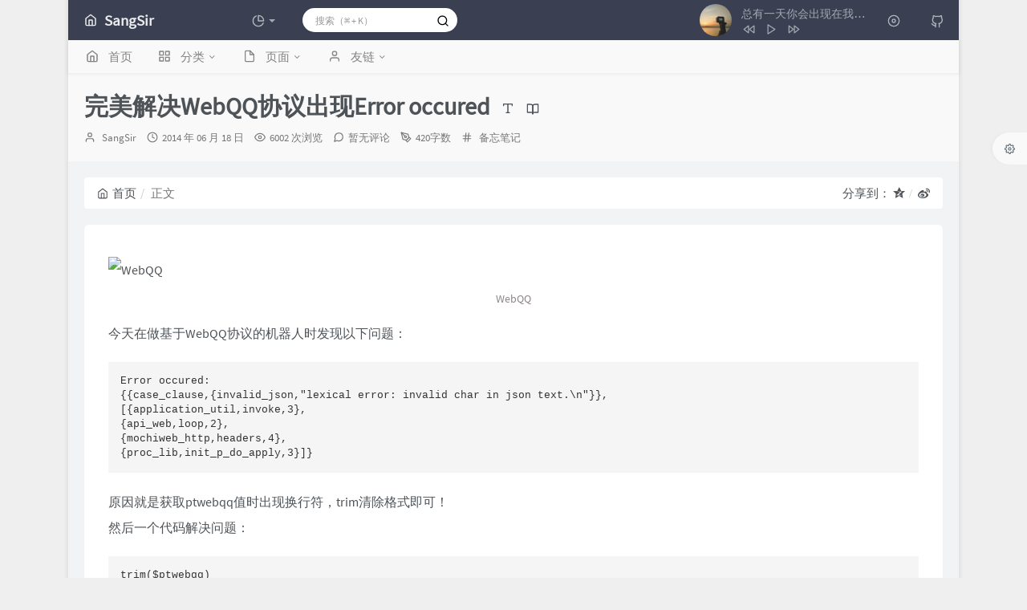

--- FILE ---
content_type: text/html; charset=UTF-8
request_url: https://sangsir.com/action/handsome-meting-api?server=netease&type=lrc&id=1303027499&auth=1b579abbee4af9d178915dabecada7fa
body_size: 666
content:
[00:00.00] 编曲 : 高原/陈恒冠
[00:00.70] 作词 : 高原/陈恒冠
[00:01.40] 作曲 : 陈恒冠
[00:02.10]编曲：陈恒冠
[00:06.97]
[00:13.58]从前我的另一边
[00:18.14]通往凌晨的街
[00:21.44]空无一人的世界
[00:26.89]行影匆匆这些年
[00:31.23]期望从未破灭
[00:34.69]默不作响的时间
[00:40.73]最好的人注定会到身边
[00:47.23]孤注一掷的执念
[00:53.84]我终将看到你身影逆光 出现
[01:06.64]等这一切 都被你了解 十指错落相牵
[01:20.29]跨越时间 再没有分别 携手走过明天
[01:45.78]雨后路人化鱼鲔
[01:50.29]欢愉游跃摇曳
[01:52.89]灿烂一抱的世界
[01:59.62]光芒捧起你的脸
[02:03.33]我飞在云层间
[02:06.63]狂奔向你不停歇
[02:12.78]你说最好的人会到身边
[02:19.33]此刻我也这样想
[02:25.94]你终将看到我最美模样 出现
[02:38.89]等这一切 都被你了解 十指错落相牵
[02:52.19]跨越时间 再没有分别 携手走过明天
[03:05.35]总会有些 幸运会出现 我等待这一天
[03:18.59]总有艰险 哪怕是谎言 我等待你出现
[03:31.73]等这一切 都被你了解 十指错落相牵
[03:44.88]跨越时间 再没有分别 携手走过明天
[03:57.70]等这一切 都被你了解 十指错落相牵
[04:11.25]跨越时间 总会有一天 你出现我身边
[04:12.25]
[04:13.25]混音：陈恒家
[04:14.25]封面：水吉
[04:15.25]监制：1991与她


--- FILE ---
content_type: application/javascript
request_url: https://sangsir.com/action/handsome-meting-api?server=netease&type=playlist&id=7924775559&auth=575aa38dc9bc2a24ca296f09fa827c53&r=0.706618581005513
body_size: 1254
content:
[{"name":"\u60f3\u53bb\u6d77\u8fb9","artist":"\u590f\u65e5\u5165\u4fb5\u4f01\u753b","url":"https:\/\/sangsir.com\/action\/handsome-meting-api?server=netease&type=url&id=1413863166&auth=49533330bd8a80267263196a251bcce1","cover":"https:\/\/sangsir.com\/action\/handsome-meting-api?server=netease&type=pic&id=109951164602081973&auth=33e6a6f1c5090f25a5f9f50d3e594b57","lrc":"https:\/\/sangsir.com\/action\/handsome-meting-api?server=netease&type=lrc&id=1413863166&auth=08279b81701cd6dd898b007b7b9236fa"},{"name":"\u603b\u6709\u4e00\u5929\u4f60\u4f1a\u51fa\u73b0\u5728\u6211\u8eab\u8fb9","artist":"\u68f1\u955c\u4e50\u961f","url":"https:\/\/sangsir.com\/action\/handsome-meting-api?server=netease&type=url&id=1303027499&auth=7796bb7723822a9c1ff2edef9a79581b","cover":"https:\/\/sangsir.com\/action\/handsome-meting-api?server=netease&type=pic&id=109951163598901405&auth=5939235930914ac04d01eb6ffa5bf942","lrc":"https:\/\/sangsir.com\/action\/handsome-meting-api?server=netease&type=lrc&id=1303027499&auth=1b579abbee4af9d178915dabecada7fa"},{"name":"\u8fd9\u662f\u6211\u4e00\u751f\u4e2d\u6700\u52c7\u6562\u7684\u77ac\u95f4","artist":"\u68f1\u955c\u4e50\u961f","url":"https:\/\/sangsir.com\/action\/handsome-meting-api?server=netease&type=url&id=1366216050&auth=5dd4ed7e461a2075008fd40718549cb3","cover":"https:\/\/sangsir.com\/action\/handsome-meting-api?server=netease&type=pic&id=109951165267741474&auth=a4e2e1722d4fae3ef8085c82576ed7e9","lrc":"https:\/\/sangsir.com\/action\/handsome-meting-api?server=netease&type=lrc&id=1366216050&auth=81037ff9981f8d32ac721d81c4304532"},{"name":"\u7231\u4eba\u9519\u8fc7","artist":"\u544a\u4e94\u4eba","url":"https:\/\/sangsir.com\/action\/handsome-meting-api?server=netease&type=url&id=1368754688&auth=5b1988681f0334200068883f409ff2f3","cover":"https:\/\/sangsir.com\/action\/handsome-meting-api?server=netease&type=pic&id=109951172190059964&auth=91c842e3135fe5d8b5a903c3d719c471","lrc":"https:\/\/sangsir.com\/action\/handsome-meting-api?server=netease&type=lrc&id=1368754688&auth=6627977c6a90ad8b4e6c2856e0d5ae99"},{"name":"\u590f\u65e5\u6f31\u77f3 (Summer Cozy Rock)","artist":"\u6a58\u5b50\u6d77 (Orange Ocean)","url":"https:\/\/sangsir.com\/action\/handsome-meting-api?server=netease&type=url&id=1359818052&auth=9b1381671493383a319befcc2e81b362","cover":"https:\/\/sangsir.com\/action\/handsome-meting-api?server=netease&type=pic&id=109951166118036919&auth=d8613a288c3d3149e1e6ee193fa439ce","lrc":"https:\/\/sangsir.com\/action\/handsome-meting-api?server=netease&type=lrc&id=1359818052&auth=de990a040e1c64b91924b59a695082d1"},{"name":"\u65e0\u6cd5\u62e5\u6709\u7684\u4eba\u8981\u597d\u597d\u9053\u522b","artist":"\u68f1\u955c\u4e50\u961f","url":"https:\/\/sangsir.com\/action\/handsome-meting-api?server=netease&type=url&id=1473721141&auth=1c3698db28f90748baebba6808ab5ba3","cover":"https:\/\/sangsir.com\/action\/handsome-meting-api?server=netease&type=pic&id=109951165266634946&auth=a4cd7f9988e4a190bfa938df7a677761","lrc":"https:\/\/sangsir.com\/action\/handsome-meting-api?server=netease&type=lrc&id=1473721141&auth=c491d22d50d5dc075dd9deee4b28743c"},{"name":"\u552f\u4e00","artist":"\u544a\u4e94\u4eba","url":"https:\/\/sangsir.com\/action\/handsome-meting-api?server=netease&type=url&id=1807799505&auth=d01dd41572db4e68d6307691185670de","cover":"https:\/\/sangsir.com\/action\/handsome-meting-api?server=netease&type=pic&id=109951165585701063&auth=f1136f23c901b053e23fdfad725552b1","lrc":"https:\/\/sangsir.com\/action\/handsome-meting-api?server=netease&type=lrc&id=1807799505&auth=d2b54f4d79f7aef5e7156875f2a25fdf"},{"name":"\u56de\u4e0d\u53bb\u7684\u590f\u5929","artist":"\u590f\u65e5\u5165\u4fb5\u4f01\u753b","url":"https:\/\/sangsir.com\/action\/handsome-meting-api?server=netease&type=url&id=1832684671&auth=2223c938ce2903b636df87b6484a1284","cover":"https:\/\/sangsir.com\/action\/handsome-meting-api?server=netease&type=pic&id=109951165835998589&auth=be8a976f0c9a8f4928a5a1cd2168ad47","lrc":"https:\/\/sangsir.com\/action\/handsome-meting-api?server=netease&type=lrc&id=1832684671&auth=e8ad99074ccfa23ab8911c79f9ba38a7"},{"name":"\u6211\u662f\u4e00\u53ea\u9c7c","artist":"\u843d\u65e5\u98de\u8f66","url":"https:\/\/sangsir.com\/action\/handsome-meting-api?server=netease&type=url&id=1411718813&auth=7a8157984adfafe2fcbc7cf5f8c2aaed","cover":"https:\/\/sangsir.com\/action\/handsome-meting-api?server=netease&type=pic&id=109951164577122003&auth=584f5347507caf57ce6cb5cb28511575","lrc":"https:\/\/sangsir.com\/action\/handsome-meting-api?server=netease&type=lrc&id=1411718813&auth=99954d56d5da4db20209647945b1d331"},{"name":"\u4f60\u8981\u8df3\u821e\u5417","artist":"\u65b0\u88e4\u5b50","url":"https:\/\/sangsir.com\/action\/handsome-meting-api?server=netease&type=url&id=408055928&auth=f55a5b77ee5aed74704467931736cc59","cover":"https:\/\/sangsir.com\/action\/handsome-meting-api?server=netease&type=pic&id=1393081236950048&auth=1e3094da4f8285a075793f99d9fc0209","lrc":"https:\/\/sangsir.com\/action\/handsome-meting-api?server=netease&type=lrc&id=408055928&auth=f86393cf5a6c046c11e87fa7a1c87c1e"}]

--- FILE ---
content_type: application/javascript
request_url: https://sangsir.com/usr/themes/handsome/assets/js/function.min.js?v=10.1.020250302301
body_size: 90811
content:
/*! handsome 2025-03-23 */

function _classCallCheck(a,b){if(!(a instanceof b))throw new TypeError("Cannot call a class as a function")}if("undefined"==typeof jQuery)throw new Error("Bootstrap's JavaScript requires jQuery");+function(a){"use strict";var b=a.fn.jquery.split(" ")[0].split(".");if(b[0]<2&&b[1]<9||1==b[0]&&9==b[1]&&b[2]<1)throw new Error("Bootstrap's JavaScript requires jQuery version 1.9.1 or higher")}(jQuery),function(a){"use strict";function b(){var a=document.createElement("bootstrap"),b={WebkitTransition:"webkitTransitionEnd",MozTransition:"transitionend",OTransition:"oTransitionEnd otransitionend",transition:"transitionend"};for(var c in b)if(void 0!==a.style[c])return{end:b[c]};return!1}a.fn.emulateTransitionEnd=function(b){var c=!1,d=this;a(this).one("bsTransitionEnd",function(){c=!0});var e=function(){c||a(d).trigger(a.support.transition.end)};return setTimeout(e,b),this},a(function(){a.support.transition=b(),a.support.transition&&(a.event.special.bsTransitionEnd={bindType:a.support.transition.end,delegateType:a.support.transition.end,handle:function(b){return a(b.target).is(this)?b.handleObj.handler.apply(this,arguments):void 0}})})}(jQuery),function(a){"use strict";function b(b){return this.each(function(){var c=a(this),e=c.data("bs.alert");e||c.data("bs.alert",e=new d(this)),"string"==typeof b&&e[b].call(c)})}var c='[data-dismiss="alert"]',d=function(b){a(b).on("click",c,this.close)};d.VERSION="3.3.4",d.TRANSITION_DURATION=150,d.prototype.close=function(b){function c(){g.detach().trigger("closed.bs.alert").remove()}var e=a(this),f=e.attr("data-target");f||(f=e.attr("href"),f=f&&f.replace(/.*(?=#[^\s]*$)/,""));var g=a(f);b&&b.preventDefault(),g.length||(g=e.closest(".alert")),g.trigger(b=a.Event("close.bs.alert")),b.isDefaultPrevented()||(g.removeClass("in"),a.support.transition&&g.hasClass("fade")?g.one("bsTransitionEnd",c).emulateTransitionEnd(d.TRANSITION_DURATION):c())};var e=a.fn.alert;a.fn.alert=b,a.fn.alert.Constructor=d,a.fn.alert.noConflict=function(){return a.fn.alert=e,this},a(document).on("click.bs.alert.data-api",c,d.prototype.close)}(jQuery),function(a){"use strict";function b(b){return this.each(function(){var d=a(this),e=d.data("bs.button"),f="object"==typeof b&&b;e||d.data("bs.button",e=new c(this,f)),"toggle"==b?e.toggle():b&&e.setState(b)})}var c=function(b,d){this.$element=a(b),this.options=a.extend({},c.DEFAULTS,d),this.isLoading=!1};c.VERSION="3.3.4",c.DEFAULTS={loadingText:"loading..."},c.prototype.setState=function(b){var c="disabled",d=this.$element,e=d.is("input")?"val":"html",f=d.data();b+="Text",null==f.resetText&&d.data("resetText",d[e]()),setTimeout(a.proxy(function(){d[e](null==f[b]?this.options[b]:f[b]),"loadingText"==b?(this.isLoading=!0,d.addClass(c).attr(c,c)):this.isLoading&&(this.isLoading=!1,d.removeClass(c).removeAttr(c))},this),0)},c.prototype.toggle=function(){var a=!0,b=this.$element.closest('[data-toggle="buttons"]');if(b.length){var c=this.$element.find("input");"radio"==c.prop("type")&&(c.prop("checked")&&this.$element.hasClass("active")?a=!1:b.find(".active").removeClass("active")),a&&c.prop("checked",!this.$element.hasClass("active")).trigger("change")}else this.$element.attr("aria-pressed",!this.$element.hasClass("active"));a&&this.$element.toggleClass("active")};var d=a.fn.button;a.fn.button=b,a.fn.button.Constructor=c,a.fn.button.noConflict=function(){return a.fn.button=d,this},a(document).on("click.bs.button.data-api",'[data-toggle^="button"]',function(c){var d=a(c.target);d.hasClass("btn")||(d=d.closest(".btn")),b.call(d,"toggle"),c.preventDefault()}).on("focus.bs.button.data-api blur.bs.button.data-api",'[data-toggle^="button"]',function(b){a(b.target).closest(".btn").toggleClass("focus",/^focus(in)?$/.test(b.type))})}(jQuery),function(a){"use strict";function b(b){return this.each(function(){var d=a(this),e=d.data("bs.carousel"),f=a.extend({},c.DEFAULTS,d.data(),"object"==typeof b&&b),g="string"==typeof b?b:f.slide;e||d.data("bs.carousel",e=new c(this,f)),"number"==typeof b?e.to(b):g?e[g]():f.interval&&e.pause().cycle()})}var c=function(b,c){this.$element=a(b),this.$indicators=this.$element.find(".carousel-indicators"),this.options=c,this.paused=null,this.sliding=null,this.interval=null,this.$active=null,this.$items=null,this.options.keyboard&&this.$element.on("keydown.bs.carousel",a.proxy(this.keydown,this)),"hover"==this.options.pause&&!("ontouchstart"in document.documentElement)&&this.$element.on("mouseenter.bs.carousel",a.proxy(this.pause,this)).on("mouseleave.bs.carousel",a.proxy(this.cycle,this))};c.VERSION="3.3.4",c.TRANSITION_DURATION=600,c.DEFAULTS={interval:5e3,pause:"hover",wrap:!0,keyboard:!0},c.prototype.keydown=function(a){if(!/input|textarea/i.test(a.target.tagName)){switch(a.which){case 37:this.prev();break;case 39:this.next();break;default:return}a.preventDefault()}},c.prototype.cycle=function(b){return b||(this.paused=!1),this.interval&&clearInterval(this.interval),this.options.interval&&!this.paused&&(this.interval=setInterval(a.proxy(this.next,this),this.options.interval)),this},c.prototype.getItemIndex=function(a){return this.$items=a.parent().children(".item"),this.$items.index(a||this.$active)},c.prototype.getItemForDirection=function(a,b){var c=this.getItemIndex(b);if(("prev"==a&&0===c||"next"==a&&c==this.$items.length-1)&&!this.options.wrap)return b;var d="prev"==a?-1:1,e=(c+d)%this.$items.length;return this.$items.eq(e)},c.prototype.to=function(a){var b=this,c=this.getItemIndex(this.$active=this.$element.find(".item.active"));return a>this.$items.length-1||0>a?void 0:this.sliding?this.$element.one("slid.bs.carousel",function(){b.to(a)}):c==a?this.pause().cycle():this.slide(a>c?"next":"prev",this.$items.eq(a))},c.prototype.pause=function(b){return b||(this.paused=!0),this.$element.find(".next, .prev").length&&a.support.transition&&(this.$element.trigger(a.support.transition.end),this.cycle(!0)),this.interval=clearInterval(this.interval),this},c.prototype.next=function(){return this.sliding?void 0:this.slide("next")},c.prototype.prev=function(){return this.sliding?void 0:this.slide("prev")},c.prototype.slide=function(b,d){var e=this.$element.find(".item.active"),f=d||this.getItemForDirection(b,e),g=this.interval,h="next"==b?"left":"right",i=this;if(f.hasClass("active"))return this.sliding=!1;var j=f[0],k=a.Event("slide.bs.carousel",{relatedTarget:j,direction:h});if(this.$element.trigger(k),!k.isDefaultPrevented()){if(this.sliding=!0,g&&this.pause(),this.$indicators.length){this.$indicators.find(".active").removeClass("active");var l=a(this.$indicators.children()[this.getItemIndex(f)]);l&&l.addClass("active")}var m=a.Event("slid.bs.carousel",{relatedTarget:j,direction:h});return a.support.transition&&this.$element.hasClass("slide")?(f.addClass(b),f[0].offsetWidth,e.addClass(h),f.addClass(h),e.one("bsTransitionEnd",function(){f.removeClass([b,h].join(" ")).addClass("active"),e.removeClass(["active",h].join(" ")),i.sliding=!1,setTimeout(function(){i.$element.trigger(m)},0)}).emulateTransitionEnd(c.TRANSITION_DURATION)):(e.removeClass("active"),f.addClass("active"),this.sliding=!1,this.$element.trigger(m)),g&&this.cycle(),this}};var d=a.fn.carousel;a.fn.carousel=b,a.fn.carousel.Constructor=c,a.fn.carousel.noConflict=function(){return a.fn.carousel=d,this};var e=function(c){var d,e=a(this),f=a(e.attr("data-target")||(d=e.attr("href"))&&d.replace(/.*(?=#[^\s]+$)/,""));if(f.hasClass("carousel")){var g=a.extend({},f.data(),e.data()),h=e.attr("data-slide-to");h&&(g.interval=!1),b.call(f,g),h&&f.data("bs.carousel").to(h),c.preventDefault()}};a(document).on("click.bs.carousel.data-api","[data-slide]",e).on("click.bs.carousel.data-api","[data-slide-to]",e),a(window).on("load",function(){a('[data-ride="carousel"]').each(function(){var c=a(this);b.call(c,c.data())})})}(jQuery),function(a){"use strict";function b(b){var c,d=b.attr("data-target")||(c=b.attr("href"))&&c.replace(/.*(?=#[^\s]+$)/,"");return a(d)}function c(b){return this.each(function(){var c=a(this),e=c.data("bs.collapse"),f=a.extend({},d.DEFAULTS,c.data(),"object"==typeof b&&b);!e&&f.toggle&&/show|hide/.test(b)&&(f.toggle=!1),e||c.data("bs.collapse",e=new d(this,f)),"string"==typeof b&&e[b]()})}var d=function(b,c){this.$element=a(b),this.options=a.extend({},d.DEFAULTS,c),this.$trigger=a('[data-toggle="collapse"][href="#'+b.id+'"],[data-toggle="collapse"][data-target="#'+b.id+'"]'),this.transitioning=null,this.options.parent?this.$parent=this.getParent():this.addAriaAndCollapsedClass(this.$element,this.$trigger),this.options.toggle&&this.toggle()};d.VERSION="3.3.4",d.TRANSITION_DURATION=350,d.DEFAULTS={toggle:!0},d.prototype.dimension=function(){return this.$element.hasClass("width")?"width":"height"},d.prototype.show=function(){if(!this.transitioning&&!this.$element.hasClass("in")){var b,e=this.$parent&&this.$parent.children(".panel").children(".in, .collapsing");if(!(e&&e.length&&(b=e.data("bs.collapse"))&&b.transitioning)){var f=a.Event("show.bs.collapse");if(this.$element.trigger(f),!f.isDefaultPrevented()){e&&e.length&&(c.call(e,"hide"),b||e.data("bs.collapse",null));var g=this.dimension();this.$element.removeClass("collapse").addClass("collapsing")[g](0).attr("aria-expanded",!0),this.$trigger.removeClass("collapsed").attr("aria-expanded",!0),this.transitioning=1;var h=function(){this.$element.removeClass("collapsing").addClass("collapse in")[g](""),this.transitioning=0,this.$element.trigger("shown.bs.collapse")};if(!a.support.transition)return h.call(this);var i=a.camelCase(["scroll",g].join("-"));this.$element.one("bsTransitionEnd",a.proxy(h,this)).emulateTransitionEnd(d.TRANSITION_DURATION)[g](this.$element[0][i])}}}},d.prototype.hide=function(){if(!this.transitioning&&this.$element.hasClass("in")){var b=a.Event("hide.bs.collapse");if(this.$element.trigger(b),!b.isDefaultPrevented()){var c=this.dimension();this.$element[c](this.$element[c]())[0].offsetHeight,this.$element.addClass("collapsing").removeClass("collapse in").attr("aria-expanded",!1),this.$trigger.addClass("collapsed").attr("aria-expanded",!1),this.transitioning=1;var e=function(){this.transitioning=0,this.$element.removeClass("collapsing").addClass("collapse").trigger("hidden.bs.collapse")};return a.support.transition?void this.$element[c](0).one("bsTransitionEnd",a.proxy(e,this)).emulateTransitionEnd(d.TRANSITION_DURATION):e.call(this)}}},d.prototype.toggle=function(){this[this.$element.hasClass("in")?"hide":"show"]()},d.prototype.getParent=function(){return a(this.options.parent).find('[data-toggle="collapse"][data-parent="'+this.options.parent+'"]').each(a.proxy(function(c,d){var e=a(d);this.addAriaAndCollapsedClass(b(e),e)},this)).end()},d.prototype.addAriaAndCollapsedClass=function(a,b){var c=a.hasClass("in");a.attr("aria-expanded",c),b.toggleClass("collapsed",!c).attr("aria-expanded",c)};var e=a.fn.collapse;a.fn.collapse=c,a.fn.collapse.Constructor=d,a.fn.collapse.noConflict=function(){return a.fn.collapse=e,this},a(document).on("click.bs.collapse.data-api",'[data-toggle="collapse"]',function(d){var e=a(this);e.attr("data-target")||d.preventDefault();var f=b(e),g=f.data("bs.collapse"),h=g?"toggle":e.data();c.call(f,h)})}(jQuery),function(a){"use strict";function b(b){b&&3===b.which||(a(e).remove(),a(f).each(function(){var d=a(this),e=c(d),f={relatedTarget:this};e.hasClass("open")&&(e.trigger(b=a.Event("hide.bs.dropdown",f)),b.isDefaultPrevented()||(d.attr("aria-expanded","false"),e.removeClass("open").trigger("hidden.bs.dropdown",f)))}))}function c(b){var c=b.attr("data-target");c||(c=b.attr("href"),c=c&&/#[A-Za-z]/.test(c)&&c.replace(/.*(?=#[^\s]*$)/,""));var d=c&&a(c);return d&&d.length?d:b.parent()}function d(b){return this.each(function(){var c=a(this),d=c.data("bs.dropdown");d||c.data("bs.dropdown",d=new g(this)),"string"==typeof b&&d[b].call(c)})}var e=".dropdown-backdrop",f='[data-toggle="dropdown"]',g=function(b){a(b).on("click.bs.dropdown",this.toggle)};g.VERSION="3.3.4",g.prototype.toggle=function(d){var e=a(this);if(!e.is(".disabled, :disabled")){var f=c(e),g=f.hasClass("open");if(b(),!g){"ontouchstart"in document.documentElement&&!f.closest(".navbar-nav").length&&a('<div class="dropdown-backdrop"/>').insertAfter(a(this)).on("click",b);var h={relatedTarget:this};if(f.trigger(d=a.Event("show.bs.dropdown",h)),d.isDefaultPrevented())return;e.trigger("focus").attr("aria-expanded","true"),f.toggleClass("open").trigger("shown.bs.dropdown",h)}return!1}},g.prototype.keydown=function(b){if(/(38|40|27|32)/.test(b.which)&&!/input|textarea/i.test(b.target.tagName)){var d=a(this);if(b.preventDefault(),b.stopPropagation(),!d.is(".disabled, :disabled")){var e=c(d),g=e.hasClass("open");if(!g&&27!=b.which||g&&27==b.which)return 27==b.which&&e.find(f).trigger("focus"),d.trigger("click");var h=" li:not(.disabled):visible a",i=e.find('[role="menu"]'+h+', [role="listbox"]'+h);if(i.length){var j=i.index(b.target);38==b.which&&j>0&&j--,40==b.which&&j<i.length-1&&j++,~j||(j=0),i.eq(j).trigger("focus")}}}};var h=a.fn.dropdown;a.fn.dropdown=d,a.fn.dropdown.Constructor=g,a.fn.dropdown.noConflict=function(){return a.fn.dropdown=h,this},a(document).on("click.bs.dropdown.data-api",b).on("click.bs.dropdown.data-api",".dropdown form",function(a){a.stopPropagation()}).on("click.bs.dropdown.data-api",f,g.prototype.toggle).on("keydown.bs.dropdown.data-api",f,g.prototype.keydown).on("keydown.bs.dropdown.data-api",'[role="menu"]',g.prototype.keydown).on("keydown.bs.dropdown.data-api",'[role="listbox"]',g.prototype.keydown)}(jQuery),function(a){"use strict";function b(b,d){return this.each(function(){var e=a(this),f=e.data("bs.modal"),g=a.extend({},c.DEFAULTS,e.data(),"object"==typeof b&&b);f||e.data("bs.modal",f=new c(this,g)),"string"==typeof b?f[b](d):g.show&&f.show(d)})}var c=function(b,c){this.options=c,this.$body=a(document.body),this.$element=a(b),this.$dialog=this.$element.find(".modal-dialog"),this.$backdrop=null,this.isShown=null,this.originalBodyPad=null,this.scrollbarWidth=0,this.ignoreBackdropClick=!1,this.options.remote&&this.$element.find(".modal-content").load(this.options.remote,a.proxy(function(){this.$element.trigger("loaded.bs.modal")},this))};c.VERSION="3.3.4",c.TRANSITION_DURATION=300,c.BACKDROP_TRANSITION_DURATION=150,c.DEFAULTS={backdrop:!0,keyboard:!0,show:!0},c.prototype.toggle=function(a){return this.isShown?this.hide():this.show(a)},c.prototype.show=function(b){var d=this,e=a.Event("show.bs.modal",{relatedTarget:b});this.$element.trigger(e),this.isShown||e.isDefaultPrevented()||(this.isShown=!0,this.checkScrollbar(),this.setScrollbar(),this.$body.addClass("modal-open"),this.escape(),this.resize(),this.$element.on("click.dismiss.bs.modal",'[data-dismiss="modal"]',a.proxy(this.hide,this)),this.$dialog.on("mousedown.dismiss.bs.modal",function(){d.$element.one("mouseup.dismiss.bs.modal",function(b){a(b.target).is(d.$element)&&(d.ignoreBackdropClick=!0)})}),this.backdrop(function(){var e=a.support.transition&&d.$element.hasClass("fade");d.$element.parent().length||d.$element.appendTo(d.$body),d.$element.show().scrollTop(0),d.adjustDialog(),e&&d.$element[0].offsetWidth,d.$element.addClass("in").attr("aria-hidden",!1),d.enforceFocus();var f=a.Event("shown.bs.modal",{relatedTarget:b});e?d.$dialog.one("bsTransitionEnd",function(){d.$element.trigger("focus").trigger(f)}).emulateTransitionEnd(c.TRANSITION_DURATION):d.$element.trigger("focus").trigger(f)}))},c.prototype.hide=function(b){b&&b.preventDefault(),b=a.Event("hide.bs.modal"),this.$element.trigger(b),this.isShown&&!b.isDefaultPrevented()&&(this.isShown=!1,this.escape(),this.resize(),a(document).off("focusin.bs.modal"),this.$element.removeClass("in").attr("aria-hidden",!0).off("click.dismiss.bs.modal").off("mouseup.dismiss.bs.modal"),this.$dialog.off("mousedown.dismiss.bs.modal"),a.support.transition&&this.$element.hasClass("fade")?this.$element.one("bsTransitionEnd",a.proxy(this.hideModal,this)).emulateTransitionEnd(c.TRANSITION_DURATION):this.hideModal())},c.prototype.enforceFocus=function(){a(document).off("focusin.bs.modal").on("focusin.bs.modal",a.proxy(function(a){this.$element[0]===a.target||this.$element.has(a.target).length||this.$element.trigger("focus")},this))},c.prototype.escape=function(){this.isShown&&this.options.keyboard?this.$element.on("keydown.dismiss.bs.modal",a.proxy(function(a){27==a.which&&this.hide()},this)):this.isShown||this.$element.off("keydown.dismiss.bs.modal")},c.prototype.resize=function(){this.isShown?a(window).on("resize.bs.modal",a.proxy(this.handleUpdate,this)):a(window).off("resize.bs.modal")},c.prototype.hideModal=function(){var a=this;this.$element.hide(),this.backdrop(function(){a.$body.removeClass("modal-open"),a.resetAdjustments(),a.resetScrollbar(),a.$element.trigger("hidden.bs.modal")})},c.prototype.removeBackdrop=function(){this.$backdrop&&this.$backdrop.remove(),this.$backdrop=null},c.prototype.backdrop=function(b){var d=this,e=this.$element.hasClass("fade")?"fade":"";if(this.isShown&&this.options.backdrop){var f=a.support.transition&&e;if(this.$backdrop=a('<div class="modal-backdrop '+e+'" />').appendTo(this.$body),this.$element.on("click.dismiss.bs.modal",a.proxy(function(a){return this.ignoreBackdropClick?void(this.ignoreBackdropClick=!1):void(a.target===a.currentTarget&&("static"==this.options.backdrop?this.$element[0].focus():this.hide()))},this)),f&&this.$backdrop[0].offsetWidth,this.$backdrop.addClass("in"),!b)return;f?this.$backdrop.one("bsTransitionEnd",b).emulateTransitionEnd(c.BACKDROP_TRANSITION_DURATION):b()}else if(!this.isShown&&this.$backdrop){this.$backdrop.removeClass("in");var g=function(){d.removeBackdrop(),b&&b()};a.support.transition&&this.$element.hasClass("fade")?this.$backdrop.one("bsTransitionEnd",g).emulateTransitionEnd(c.BACKDROP_TRANSITION_DURATION):g()}else b&&b()},c.prototype.handleUpdate=function(){this.adjustDialog()},c.prototype.adjustDialog=function(){var a=this.$element[0].scrollHeight>document.documentElement.clientHeight;this.$element.css({paddingLeft:!this.bodyIsOverflowing&&a?this.scrollbarWidth:"",paddingRight:this.bodyIsOverflowing&&!a?this.scrollbarWidth:""})},c.prototype.resetAdjustments=function(){this.$element.css({paddingLeft:"",paddingRight:""})},c.prototype.checkScrollbar=function(){var a=window.innerWidth;if(!a){var b=document.documentElement.getBoundingClientRect();a=b.right-Math.abs(b.left)}this.bodyIsOverflowing=document.body.clientWidth<a,this.scrollbarWidth=this.measureScrollbar()},c.prototype.setScrollbar=function(){var a=parseInt(this.$body.css("padding-right")||0,10);this.originalBodyPad=document.body.style.paddingRight||"",this.bodyIsOverflowing&&this.$body.css("padding-right",a+this.scrollbarWidth)},c.prototype.resetScrollbar=function(){this.$body.css("padding-right",this.originalBodyPad)},c.prototype.measureScrollbar=function(){var a=document.createElement("div");a.className="modal-scrollbar-measure",this.$body.append(a);var b=a.offsetWidth-a.clientWidth;return this.$body[0].removeChild(a),b};var d=a.fn.modal;a.fn.modal=b,a.fn.modal.Constructor=c,a.fn.modal.noConflict=function(){return a.fn.modal=d,this},a(document).on("click.bs.modal.data-api",'[data-toggle="modal"]',function(c){var d=a(this),e=d.attr("href"),f=a(d.attr("data-target")||e&&e.replace(/.*(?=#[^\s]+$)/,"")),g=f.data("bs.modal")?"toggle":a.extend({remote:!/#/.test(e)&&e},f.data(),d.data());d.is("a")&&c.preventDefault(),f.one("show.bs.modal",function(a){a.isDefaultPrevented()||f.one("hidden.bs.modal",function(){d.is(":visible")&&d.trigger("focus")})}),b.call(f,g,this)})}(jQuery),function(a){"use strict";function b(b){return this.each(function(){var d=a(this),e=d.data("bs.tooltip"),f="object"==typeof b&&b;(e||!/destroy|hide/.test(b))&&(e||d.data("bs.tooltip",e=new c(this,f)),"string"==typeof b&&e[b]())})}var c=function(a,b){this.type=null,this.options=null,this.enabled=null,this.timeout=null,this.hoverState=null,this.$element=null,this.init("tooltip",a,b)};c.VERSION="3.3.4",c.TRANSITION_DURATION=150,c.DEFAULTS={animation:!0,placement:"top",selector:!1,template:'<div class="tooltip" role="tooltip"><div class="tooltip-arrow"></div><div class="tooltip-inner"></div></div>',trigger:"hover focus",title:"",delay:0,html:!1,container:!1,viewport:{selector:"body",padding:0}},c.prototype.init=function(b,c,d){if(this.enabled=!0,this.type=b,this.$element=a(c),this.options=this.getOptions(d),this.$viewport=this.options.viewport&&a(this.options.viewport.selector||this.options.viewport),this.$element[0]instanceof document.constructor&&!this.options.selector)throw new Error("`selector` option must be specified when initializing "+this.type+" on the window.document object!");for(var e=this.options.trigger.split(" "),f=e.length;f--;){var g=e[f];if("click"==g)this.$element.on("click."+this.type,this.options.selector,a.proxy(this.toggle,this));else if("manual"!=g){var h="hover"==g?"mouseenter":"focusin",i="hover"==g?"mouseleave":"focusout";this.$element.on(h+"."+this.type,this.options.selector,a.proxy(this.enter,this)),this.$element.on(i+"."+this.type,this.options.selector,a.proxy(this.leave,this))}}this.options.selector?this._options=a.extend({},this.options,{trigger:"manual",selector:""}):this.fixTitle()},c.prototype.getDefaults=function(){return c.DEFAULTS},c.prototype.getOptions=function(b){return b=a.extend({},this.getDefaults(),this.$element.data(),b),b.delay&&"number"==typeof b.delay&&(b.delay={show:b.delay,hide:b.delay}),b},c.prototype.getDelegateOptions=function(){var b={},c=this.getDefaults();return this._options&&a.each(this._options,function(a,d){c[a]!=d&&(b[a]=d)}),b},c.prototype.enter=function(b){var c=b instanceof this.constructor?b:a(b.currentTarget).data("bs."+this.type);return c&&c.$tip&&c.$tip.is(":visible")?void(c.hoverState="in"):(c||(c=new this.constructor(b.currentTarget,this.getDelegateOptions()),a(b.currentTarget).data("bs."+this.type,c)),clearTimeout(c.timeout),c.hoverState="in",c.options.delay&&c.options.delay.show?void(c.timeout=setTimeout(function(){"in"==c.hoverState&&c.show()},c.options.delay.show)):c.show())},c.prototype.leave=function(b){var c=b instanceof this.constructor?b:a(b.currentTarget).data("bs."+this.type);return c||(c=new this.constructor(b.currentTarget,this.getDelegateOptions()),a(b.currentTarget).data("bs."+this.type,c)),clearTimeout(c.timeout),c.hoverState="out",c.options.delay&&c.options.delay.hide?void(c.timeout=setTimeout(function(){"out"==c.hoverState&&c.hide()},c.options.delay.hide)):c.hide()},c.prototype.show=function(){var b=a.Event("show.bs."+this.type);if(this.hasContent()&&this.enabled){this.$element.trigger(b);var d=a.contains(this.$element[0].ownerDocument.documentElement,this.$element[0]);if(b.isDefaultPrevented()||!d)return;var e=this,f=this.tip(),g=this.getUID(this.type);this.setContent(),f.attr("id",g),this.$element.attr("aria-describedby",g),this.options.animation&&f.addClass("fade");var h="function"==typeof this.options.placement?this.options.placement.call(this,f[0],this.$element[0]):this.options.placement,i=/\s?auto?\s?/i,j=i.test(h);j&&(h=h.replace(i,"")||"top"),f.detach().css({top:0,left:0,display:"block"}).addClass(h).data("bs."+this.type,this),this.options.container?f.appendTo(this.options.container):f.insertAfter(this.$element);var k=this.getPosition(),l=f[0].offsetWidth,m=f[0].offsetHeight;if(j){var n=h,o=this.options.container?a(this.options.container):this.$element.parent(),p=this.getPosition(o);h="bottom"==h&&k.bottom+m>p.bottom?"top":"top"==h&&k.top-m<p.top?"bottom":"right"==h&&k.right+l>p.width?"left":"left"==h&&k.left-l<p.left?"right":h,f.removeClass(n).addClass(h)}var q=this.getCalculatedOffset(h,k,l,m);this.applyPlacement(q,h);var r=function(){var a=e.hoverState;e.$element.trigger("shown.bs."+e.type),e.hoverState=null,"out"==a&&e.leave(e)};a.support.transition&&this.$tip.hasClass("fade")?f.one("bsTransitionEnd",r).emulateTransitionEnd(c.TRANSITION_DURATION):r()}},c.prototype.applyPlacement=function(b,c){var d=this.tip(),e=d[0].offsetWidth,f=d[0].offsetHeight,g=parseInt(d.css("margin-top"),10),h=parseInt(d.css("margin-left"),10);isNaN(g)&&(g=0),isNaN(h)&&(h=0),b.top=b.top+g,b.left=b.left+h,a.offset.setOffset(d[0],a.extend({using:function(a){d.css({top:Math.round(a.top),left:Math.round(a.left)})}},b),0),d.addClass("in");var i=d[0].offsetWidth,j=d[0].offsetHeight;"top"==c&&j!=f&&(b.top=b.top+f-j);var k=this.getViewportAdjustedDelta(c,b,i,j);k.left?b.left+=k.left:b.top+=k.top;var l=/top|bottom/.test(c),m=l?2*k.left-e+i:2*k.top-f+j,n=l?"offsetWidth":"offsetHeight";d.offset(b),this.replaceArrow(m,d[0][n],l)},c.prototype.replaceArrow=function(a,b,c){this.arrow().css(c?"left":"top",50*(1-a/b)+"%").css(c?"top":"left","")},c.prototype.setContent=function(){var a=this.tip(),b=this.getTitle();a.find(".tooltip-inner")[this.options.html?"html":"text"](b),a.removeClass("fade in top bottom left right")},c.prototype.hide=function(b){function d(){"in"!=e.hoverState&&f.detach(),e.$element.removeAttr("aria-describedby").trigger("hidden.bs."+e.type),b&&b()}var e=this,f=a(this.$tip),g=a.Event("hide.bs."+this.type);return this.$element.trigger(g),g.isDefaultPrevented()?void 0:(f.removeClass("in"),a.support.transition&&f.hasClass("fade")?f.one("bsTransitionEnd",d).emulateTransitionEnd(c.TRANSITION_DURATION):d(),this.hoverState=null,this)},c.prototype.fixTitle=function(){var a=this.$element;(a.attr("title")||"string"!=typeof a.attr("data-original-title"))&&a.attr("data-original-title",a.attr("title")||"").attr("title","")},c.prototype.hasContent=function(){return this.getTitle()},c.prototype.getPosition=function(b){b=b||this.$element;var c=b[0],d="BODY"==c.tagName,e=c.getBoundingClientRect();null==e.width&&(e=a.extend({},e,{width:e.right-e.left,height:e.bottom-e.top}));var f=d?{top:0,left:0}:b.offset(),g={scroll:d?document.documentElement.scrollTop||document.body.scrollTop:b.scrollTop()},h=d?{width:a(window).width(),height:a(window).height()}:null;return a.extend({},e,g,h,f)},c.prototype.getCalculatedOffset=function(a,b,c,d){return"bottom"==a?{top:b.top+b.height,left:b.left+b.width/2-c/2}:"top"==a?{top:b.top-d,left:b.left+b.width/2-c/2}:"left"==a?{top:b.top+b.height/2-d/2,left:b.left-c}:{top:b.top+b.height/2-d/2,left:b.left+b.width}},c.prototype.getViewportAdjustedDelta=function(a,b,c,d){var e={top:0,left:0};if(!this.$viewport)return e;var f=this.options.viewport&&this.options.viewport.padding||0,g=this.getPosition(this.$viewport);if(/right|left/.test(a)){var h=b.top-f-g.scroll,i=b.top+f-g.scroll+d;h<g.top?e.top=g.top-h:i>g.top+g.height&&(e.top=g.top+g.height-i)}else{var j=b.left-f,k=b.left+f+c;j<g.left?e.left=g.left-j:k>g.width&&(e.left=g.left+g.width-k)}return e},c.prototype.getTitle=function(){var a=this.$element,b=this.options;return a.attr("data-original-title")||("function"==typeof b.title?b.title.call(a[0]):b.title)},c.prototype.getUID=function(a){do{a+=~~(1e6*Math.random())}while(document.getElementById(a));return a},c.prototype.tip=function(){return this.$tip=this.$tip||a(this.options.template)},c.prototype.arrow=function(){return this.$arrow=this.$arrow||this.tip().find(".tooltip-arrow")},c.prototype.enable=function(){this.enabled=!0},c.prototype.disable=function(){this.enabled=!1},c.prototype.toggleEnabled=function(){this.enabled=!this.enabled},c.prototype.toggle=function(b){var c=this;b&&((c=a(b.currentTarget).data("bs."+this.type))||(c=new this.constructor(b.currentTarget,this.getDelegateOptions()),a(b.currentTarget).data("bs."+this.type,c))),c.tip().hasClass("in")?c.leave(c):c.enter(c)},c.prototype.destroy=function(){var a=this;clearTimeout(this.timeout),this.hide(function(){a.$element.off("."+a.type).removeData("bs."+a.type)})};var d=a.fn.tooltip;a.fn.tooltip=b,a.fn.tooltip.Constructor=c,a.fn.tooltip.noConflict=function(){return a.fn.tooltip=d,this}}(jQuery),function(a){"use strict";function b(b){return this.each(function(){var d=a(this),e=d.data("bs.popover"),f="object"==typeof b&&b;(e||!/destroy|hide/.test(b))&&(e||d.data("bs.popover",e=new c(this,f)),"string"==typeof b&&e[b]())})}var c=function(a,b){this.init("popover",a,b)};if(!a.fn.tooltip)throw new Error("Popover requires tooltip.js");c.VERSION="3.3.4",c.DEFAULTS=a.extend({},a.fn.tooltip.Constructor.DEFAULTS,{placement:"right",trigger:"click",content:"",template:'<div class="popover" role="tooltip"><div class="arrow"></div><h3 class="popover-title"></h3><div class="popover-content"></div></div>'}),c.prototype=a.extend({},a.fn.tooltip.Constructor.prototype),c.prototype.constructor=c,c.prototype.getDefaults=function(){return c.DEFAULTS},c.prototype.setContent=function(){var a=this.tip(),b=this.getTitle(),c=this.getContent();a.find(".popover-title")[this.options.html?"html":"text"](b),a.find(".popover-content").children().detach().end()[this.options.html?"string"==typeof c?"html":"append":"text"](c),a.removeClass("fade top bottom left right in"),a.find(".popover-title").html()||a.find(".popover-title").hide()},c.prototype.hasContent=function(){return this.getTitle()||this.getContent()},c.prototype.getContent=function(){var a=this.$element,b=this.options;return a.attr("data-content")||("function"==typeof b.content?b.content.call(a[0]):b.content)},c.prototype.arrow=function(){return this.$arrow=this.$arrow||this.tip().find(".arrow")};var d=a.fn.popover;a.fn.popover=b,a.fn.popover.Constructor=c,a.fn.popover.noConflict=function(){return a.fn.popover=d,this}}(jQuery),function(a){"use strict";function b(c,d){this.$body=a(document.body),this.$scrollElement=a(a(c).is(document.body)?window:c),this.options=a.extend({},b.DEFAULTS,d),this.selector=(this.options.target||"")+" .nav li > a",this.offsets=[],this.targets=[],this.activeTarget=null,this.scrollHeight=0,this.$scrollElement.on("scroll.bs.scrollspy",a.proxy(this.process,this)),this.refresh(),this.process()}function c(c){return this.each(function(){var d=a(this),e=d.data("bs.scrollspy"),f="object"==typeof c&&c;e||d.data("bs.scrollspy",e=new b(this,f)),"string"==typeof c&&e[c]()})}b.VERSION="3.3.4",b.DEFAULTS={offset:10},b.prototype.getScrollHeight=function(){return this.$scrollElement[0].scrollHeight||Math.max(this.$body[0].scrollHeight,document.documentElement.scrollHeight)},b.prototype.refresh=function(){var b=this,c="offset",d=0;this.offsets=[],this.targets=[],this.scrollHeight=this.getScrollHeight(),a.isWindow(this.$scrollElement[0])||(c="position",d=this.$scrollElement.scrollTop()),this.$body.find(this.selector).map(function(){var b=a(this),e=b.data("target")||b.attr("href"),f=/^#./.test(e)&&a(e);return f&&f.length&&f.is(":visible")&&[[f[c]().top+d,e]]||null}).sort(function(a,b){return a[0]-b[0]}).each(function(){b.offsets.push(this[0]),b.targets.push(this[1])})},b.prototype.process=function(){var a,b=this.$scrollElement.scrollTop()+this.options.offset,c=this.getScrollHeight(),d=this.options.offset+c-this.$scrollElement.height(),e=this.offsets,f=this.targets,g=this.activeTarget;if(this.scrollHeight!=c&&this.refresh(),b>=d)return g!=(a=f[f.length-1])&&this.activate(a);if(g&&b<e[0])return this.activeTarget=null,this.clear();for(a=e.length;a--;)g!=f[a]&&b>=e[a]&&(void 0===e[a+1]||b<e[a+1])&&this.activate(f[a])},b.prototype.activate=function(b){this.activeTarget=b,this.clear();var c=this.selector+'[data-target="'+b+'"],'+this.selector+'[href="'+b+'"]',d=a(c).parents("li").addClass("active");d.parent(".dropdown-menu").length&&(d=d.closest("li.dropdown").addClass("active")),d.trigger("activate.bs.scrollspy")},b.prototype.clear=function(){a(this.selector).parentsUntil(this.options.target,".active").removeClass("active")};var d=a.fn.scrollspy;a.fn.scrollspy=c,a.fn.scrollspy.Constructor=b,a.fn.scrollspy.noConflict=function(){return a.fn.scrollspy=d,this},a(window).on("load.bs.scrollspy.data-api",function(){a('[data-spy="scroll"]').each(function(){var b=a(this);c.call(b,b.data())})})}(jQuery),function(a){"use strict";function b(b){return this.each(function(){var d=a(this),e=d.data("bs.tab");e||d.data("bs.tab",e=new c(this)),"string"==typeof b&&e[b]()})}var c=function(b){this.element=a(b)};c.VERSION="3.3.4",c.TRANSITION_DURATION=150,c.prototype.show=function(){
var b=this.element,c=b.closest("ul:not(.dropdown-menu)"),d=b.data("target");if(d||(d=b.attr("href"),d=d&&d.replace(/.*(?=#[^\s]*$)/,"")),!b.parent("li").hasClass("active")){var e=c.find(".active:last a"),f=a.Event("hide.bs.tab",{relatedTarget:b[0]}),g=a.Event("show.bs.tab",{relatedTarget:e[0]});if(e.trigger(f),b.trigger(g),!g.isDefaultPrevented()&&!f.isDefaultPrevented()){var h=a(d);this.activate(b.closest("li"),c),this.activate(h,h.parent(),function(){e.trigger({type:"hidden.bs.tab",relatedTarget:b[0]}),b.trigger({type:"shown.bs.tab",relatedTarget:e[0]})})}}},c.prototype.activate=function(b,d,e){function f(){g.removeClass("active").find("> .dropdown-menu > .active").removeClass("active").end().find('[data-toggle="tab"]').attr("aria-expanded",!1),b.addClass("active").find('[data-toggle="tab"]').attr("aria-expanded",!0),h?(b[0].offsetWidth,b.addClass("in")):b.removeClass("fade"),b.parent(".dropdown-menu").length&&b.closest("li.dropdown").addClass("active").end().find('[data-toggle="tab"]').attr("aria-expanded",!0),e&&e()}var g=d.find("> .active"),h=e&&a.support.transition&&(g.length&&g.hasClass("fade")||!!d.find("> .fade").length);g.length&&h?g.one("bsTransitionEnd",f).emulateTransitionEnd(c.TRANSITION_DURATION):f(),g.removeClass("in")};var d=a.fn.tab;a.fn.tab=b,a.fn.tab.Constructor=c,a.fn.tab.noConflict=function(){return a.fn.tab=d,this};var e=function(c){c.preventDefault(),b.call(a(this),"show")};a(document).on("click.bs.tab.data-api",'[data-toggle="tab"]',e).on("click.bs.tab.data-api",'[data-toggle="pill"]',e)}(jQuery),function(a){"use strict";function b(b){return this.each(function(){var d=a(this),e=d.data("bs.affix"),f="object"==typeof b&&b;e||d.data("bs.affix",e=new c(this,f)),"string"==typeof b&&e[b]()})}var c=function(b,d){this.options=a.extend({},c.DEFAULTS,d),this.$target=a(this.options.target).on("scroll.bs.affix.data-api",a.proxy(this.checkPosition,this)).on("click.bs.affix.data-api",a.proxy(this.checkPositionWithEventLoop,this)),this.$element=a(b),this.affixed=null,this.unpin=null,this.pinnedOffset=null,this.checkPosition()};c.VERSION="3.3.4",c.RESET="affix affix-top affix-bottom",c.DEFAULTS={offset:0,target:window},c.prototype.getState=function(a,b,c,d){var e=this.$target.scrollTop(),f=this.$element.offset(),g=this.$target.height();if(null!=c&&"top"==this.affixed)return c>e&&"top";if("bottom"==this.affixed)return null!=c?!(e+this.unpin<=f.top)&&"bottom":!(a-d>=e+g)&&"bottom";var h=null==this.affixed,i=h?e:f.top,j=h?g:b;return null!=c&&c>=e?"top":null!=d&&i+j>=a-d&&"bottom"},c.prototype.getPinnedOffset=function(){if(this.pinnedOffset)return this.pinnedOffset;this.$element.removeClass(c.RESET).addClass("affix");var a=this.$target.scrollTop(),b=this.$element.offset();return this.pinnedOffset=b.top-a},c.prototype.checkPositionWithEventLoop=function(){setTimeout(a.proxy(this.checkPosition,this),1)},c.prototype.checkPosition=function(){if(this.$element.is(":visible")){var b=this.$element.height(),d=this.options.offset,e=d.top,f=d.bottom,g=a(document.body).height();"object"!=typeof d&&(f=e=d),"function"==typeof e&&(e=d.top(this.$element)),"function"==typeof f&&(f=d.bottom(this.$element));var h=this.getState(g,b,e,f);if(this.affixed!=h){null!=this.unpin&&this.$element.css("top","");var i="affix"+(h?"-"+h:""),j=a.Event(i+".bs.affix");if(this.$element.trigger(j),j.isDefaultPrevented())return;this.affixed=h,this.unpin="bottom"==h?this.getPinnedOffset():null,this.$element.removeClass(c.RESET).addClass(i).trigger(i.replace("affix","affixed")+".bs.affix")}"bottom"==h&&this.$element.offset({top:g-b-f})}};var d=a.fn.affix;a.fn.affix=b,a.fn.affix.Constructor=c,a.fn.affix.noConflict=function(){return a.fn.affix=d,this},a(window).on("load",function(){a('[data-spy="affix"]').each(function(){var c=a(this),d=c.data();d.offset=d.offset||{},null!=d.offsetBottom&&(d.offset.bottom=d.offsetBottom),null!=d.offsetTop&&(d.offset.top=d.offsetTop),b.call(c,d)})})}(jQuery),$.fn.fancyMorph=function(a){var b=function(a,b){var c=this;c.opts=$.extend({animationEffect:!1,infobar:!1,buttons:["close"],smallBtn:!1,touch:!1,baseClass:"fancybox-morphing",afterClose:function(){c.close()}},b),c.init(a)};return b.prototype.init=function(a){var b=this;b.$btn=a.addClass("morphing-btn"),b.$clone=$('<div class="morphing-btn-clone" />').hide().insertAfter(a),a.wrap('<span class="morphing-btn-wrap "></span>').on("click",function(a){a.preventDefault(),b.start()})},b.prototype.start=function(){var a=this;a.is_gpu_speed=$("#post-panel").hasClass("gpu-speed"),$("#post-panel").removeClass("gpu-speed"),a.$btn.hasClass("morphing-btn_circle")||(a.$btn.width(a.$btn.width()).parent().width(a.$btn.width()),a.$btn.off(".fm").on("transitionend.fm webkitTransitionEnd.fm oTransitionEnd.fm MSTransitionEnd.fm",function(b){"width"===b.originalEvent.propertyName&&(a.$btn.off(".fm"),a.animateBg())}).addClass("morphing-btn_circle"))},b.prototype.animateBg=function(){var a=this;a.scaleBg(),a.$clone.show(),a.$clone[0].offsetHeight,a.$clone.off(".fm").on("transitionend.fm webkitTransitionEnd.fm oTransitionEnd.fm MSTransitionEnd.fm",function(b){a.$clone.off(".fm"),a.complete()}).addClass("morphing-btn-clone_visible")},b.prototype.scaleBg=function(){var a=this,b=a.$clone,c=a.getScale(),d=a.$btn,e=d.offset();b.css({top:e.top+.5*d.height()-d.height()*c*.5-$(window).scrollTop(),left:e.left+.5*d.width()-d.width()*c*.5-$(window).scrollLeft(),width:d.width()*c,height:d.height()*c,transform:"scale("+1/c+")"})},b.prototype.getScale=function(){var a=this.$btn,b=.5*a.width(),c=a.offset().left+b-$(window).scrollLeft(),d=a.offset().top+b-$(window).scrollTop(),e=$(window).width(),f=$(window).height(),g=c>e/2?c:e-c,h=d>f/2?d:f-d;return Math.ceil(Math.sqrt(Math.pow(g,2)+Math.pow(h,2))/b)},b.prototype.complete=function(){var a=this,b=a.$btn;$.fancybox.open({src:b.data("src")||b.attr("href")},a.opts),setTimeout(a.opts.showComplete,0)},b.prototype.close=function(){var a=this,b=a.$clone;setTimeout(a.opts.closeComplete,0),a.scaleBg(),b.one("transitionend webkitTransitionEnd oTransitionEnd MSTransitionEnd",function(c){b.hide(),a.is_gpu_speed&&$("#post-panel").addClass("gpu-speed"),a.$btn.removeClass("morphing-btn_circle")}),b.removeClass("morphing-btn-clone_visible"),$(window).off("resize.fm")},this.each(function(){var c=$(this);c.data("morphing")||c.data("morphing",new b(c,a))}),this},function(a,b){"object"==typeof exports&&"object"==typeof module?module.exports=b():"function"==typeof define&&define.amd?define([],b):"object"==typeof exports?exports.feather=b():a.feather=b()}("undefined"!=typeof self?self:this,function(){return function(a){function b(d){if(c[d])return c[d].exports;var e=c[d]={i:d,l:!1,exports:{}};return a[d].call(e.exports,e,e.exports,b),e.l=!0,e.exports}var c={};return b.m=a,b.c=c,b.d=function(a,c,d){b.o(a,c)||Object.defineProperty(a,c,{configurable:!1,enumerable:!0,get:d})},b.r=function(a){Object.defineProperty(a,"__esModule",{value:!0})},b.n=function(a){var c=a&&a.__esModule?function(){return a.default}:function(){return a};return b.d(c,"a",c),c},b.o=function(a,b){return Object.prototype.hasOwnProperty.call(a,b)},b.p="",b(b.s=80)}([function(a,b,c){(function(b){var c="object",d=function(a){return a&&a.Math==Math&&a};a.exports=d(typeof globalThis==c&&globalThis)||d(typeof window==c&&window)||d(typeof self==c&&self)||d(typeof b==c&&b)||Function("return this")()}).call(this,c(75))},function(a,b){var c={}.hasOwnProperty;a.exports=function(a,b){return c.call(a,b)}},function(a,b,c){var d=c(0),e=c(11),f=c(33),g=c(62),h=d.Symbol,i=e("wks");a.exports=function(a){return i[a]||(i[a]=g&&h[a]||(g?h:f)("Symbol."+a))}},function(a,b,c){var d=c(6);a.exports=function(a){if(!d(a))throw TypeError(String(a)+" is not an object");return a}},function(a,b){a.exports=function(a){try{return!!a()}catch(a){return!0}}},function(a,b,c){var d=c(8),e=c(7),f=c(10);a.exports=d?function(a,b,c){return e.f(a,b,f(1,c))}:function(a,b,c){return a[b]=c,a}},function(a,b){a.exports=function(a){return"object"==typeof a?null!==a:"function"==typeof a}},function(a,b,c){var d=c(8),e=c(35),f=c(3),g=c(18),h=Object.defineProperty;b.f=d?h:function(a,b,c){if(f(a),b=g(b,!0),f(c),e)try{return h(a,b,c)}catch(a){}if("get"in c||"set"in c)throw TypeError("Accessors not supported");return"value"in c&&(a[b]=c.value),a}},function(a,b,c){var d=c(4);a.exports=!d(function(){return 7!=Object.defineProperty({},"a",{get:function(){return 7}}).a})},function(a,b){a.exports={}},function(a,b){a.exports=function(a,b){return{enumerable:!(1&a),configurable:!(2&a),writable:!(4&a),value:b}}},function(a,b,c){var d=c(0),e=c(19),f=c(17),g=d["__core-js_shared__"]||e("__core-js_shared__",{});(a.exports=function(a,b){return g[a]||(g[a]=void 0!==b?b:{})})("versions",[]).push({version:"3.1.3",mode:f?"pure":"global",copyright:"© 2019 Denis Pushkarev (zloirock.ru)"})},function(a,b,c){"use strict";function d(a){return a&&a.__esModule?a:{default:a}}Object.defineProperty(b,"__esModule",{value:!0});var e=d(c(43)),f=d(c(41)),g=d(c(40));b.default=Object.keys(f.default).map(function(a){return new e.default(a,f.default[a],g.default[a])}).reduce(function(a,b){return a[b.name]=b,a},{})},function(a,b){a.exports=["constructor","hasOwnProperty","isPrototypeOf","propertyIsEnumerable","toLocaleString","toString","valueOf"]},function(a,b,c){var d=c(72),e=c(20);a.exports=function(a){return d(e(a))}},function(a,b){a.exports={}},function(a,b,c){var d=c(11),e=c(33),f=d("keys");a.exports=function(a){return f[a]||(f[a]=e(a))}},function(a,b){a.exports=!1},function(a,b,c){var d=c(6);a.exports=function(a,b){if(!d(a))return a;var c,e;if(b&&"function"==typeof(c=a.toString)&&!d(e=c.call(a)))return e;if("function"==typeof(c=a.valueOf)&&!d(e=c.call(a)))return e;if(!b&&"function"==typeof(c=a.toString)&&!d(e=c.call(a)))return e;throw TypeError("Can't convert object to primitive value")}},function(a,b,c){var d=c(0),e=c(5);a.exports=function(a,b){try{e(d,a,b)}catch(c){d[a]=b}return b}},function(a,b){a.exports=function(a){if(void 0==a)throw TypeError("Can't call method on "+a);return a}},function(a,b){var c=Math.ceil,d=Math.floor;a.exports=function(a){return isNaN(a=+a)?0:(a>0?d:c)(a)}},function(a,b,c){var d;!function(){"use strict";var c=function(){function a(){}function b(a,b){for(var d=b.length,e=0;e<d;++e)c(a,b[e])}function c(a,c){if(c){var f=typeof c;"string"===f?function(a,b){for(var c=b.split(e),d=c.length,f=0;f<d;++f)a[c[f]]=!0}(a,c):Array.isArray(c)?b(a,c):"object"===f?function(a,b){for(var c in b)d.call(b,c)&&(a[c]=!!b[c])}(a,c):"number"===f&&function(a,b){a[b]=!0}(a,c)}}a.prototype=Object.create(null);var d={}.hasOwnProperty,e=/\s+/;return function(){for(var c=arguments.length,d=Array(c),e=0;e<c;e++)d[e]=arguments[e];var f=new a;b(f,d);var g=[];for(var h in f)f[h]&&g.push(h);return g.join(" ")}}();void 0!==a&&a.exports?a.exports=c:void 0===(d=function(){return c}.apply(b,[]))||(a.exports=d)}()},function(a,b,c){var d=c(7).f,e=c(1),f=c(2)("toStringTag");a.exports=function(a,b,c){a&&!e(a=c?a:a.prototype,f)&&d(a,f,{configurable:!0,value:b})}},function(a,b,c){var d=c(20);a.exports=function(a){return Object(d(a))}},function(a,b,c){var d=c(1),e=c(24),f=c(16),g=c(63),h=f("IE_PROTO"),i=Object.prototype;a.exports=g?Object.getPrototypeOf:function(a){return a=e(a),d(a,h)?a[h]:"function"==typeof a.constructor&&a instanceof a.constructor?a.constructor.prototype:a instanceof Object?i:null}},function(a,b,c){"use strict";var d,e,f,g=c(25),h=c(5),i=c(1),j=c(2),k=c(17),l=j("iterator"),m=!1;[].keys&&("next"in(f=[].keys())?(e=g(g(f)))!==Object.prototype&&(d=e):m=!0),void 0==d&&(d={}),k||i(d,l)||h(d,l,function(){return this}),a.exports={IteratorPrototype:d,BUGGY_SAFARI_ITERATORS:m}},function(a,b,c){var d=c(21),e=Math.min;a.exports=function(a){return a>0?e(d(a),9007199254740991):0}},function(a,b,c){var d=c(1),e=c(14),f=c(68),g=c(15),h=f(!1);a.exports=function(a,b){var c,f=e(a),i=0,j=[];for(c in f)!d(g,c)&&d(f,c)&&j.push(c);for(;b.length>i;)d(f,c=b[i++])&&(~h(j,c)||j.push(c));return j}},function(a,b,c){var d=c(0),e=c(11),f=c(5),g=c(1),h=c(19),i=c(36),j=c(37),k=j.get,l=j.enforce,m=String(i).split("toString");e("inspectSource",function(a){return i.call(a)}),(a.exports=function(a,b,c,e){var i=!!e&&!!e.unsafe,j=!!e&&!!e.enumerable,k=!!e&&!!e.noTargetGet;"function"==typeof c&&("string"!=typeof b||g(c,"name")||f(c,"name",b),l(c).source=m.join("string"==typeof b?b:"")),a!==d?(i?!k&&a[b]&&(j=!0):delete a[b],j?a[b]=c:f(a,b,c)):j?a[b]=c:h(b,c)})(Function.prototype,"toString",function(){return"function"==typeof this&&k(this).source||i.call(this)})},function(a,b){var c={}.toString;a.exports=function(a){return c.call(a).slice(8,-1)}},function(a,b,c){var d=c(8),e=c(73),f=c(10),g=c(14),h=c(18),i=c(1),j=c(35),k=Object.getOwnPropertyDescriptor;b.f=d?k:function(a,b){if(a=g(a),b=h(b,!0),j)try{return k(a,b)}catch(a){}if(i(a,b))return f(!e.f.call(a,b),a[b])}},function(a,b,c){var d=c(0),e=c(31).f,f=c(5),g=c(29),h=c(19),i=c(71),j=c(65);a.exports=function(a,b){var c,k,l,m,n,o=a.target,p=a.global,q=a.stat;if(c=p?d:q?d[o]||h(o,{}):(d[o]||{}).prototype)for(k in b){if(m=b[k],l=a.noTargetGet?(n=e(c,k))&&n.value:c[k],!j(p?k:o+(q?".":"#")+k,a.forced)&&void 0!==l){if(typeof m==typeof l)continue;i(m,l)}(a.sham||l&&l.sham)&&f(m,"sham",!0),g(c,k,m,a)}}},function(a,b){var c=0,d=Math.random();a.exports=function(a){return"Symbol(".concat(void 0===a?"":a,")_",(++c+d).toString(36))}},function(a,b,c){var d=c(0),e=c(6),f=d.document,g=e(f)&&e(f.createElement);a.exports=function(a){return g?f.createElement(a):{}}},function(a,b,c){var d=c(8),e=c(4),f=c(34);a.exports=!d&&!e(function(){return 7!=Object.defineProperty(f("div"),"a",{get:function(){return 7}}).a})},function(a,b,c){var d=c(11);a.exports=d("native-function-to-string",Function.toString)},function(a,b,c){var d,e,f,g=c(76),h=c(0),i=c(6),j=c(5),k=c(1),l=c(16),m=c(15),n=h.WeakMap;if(g){var o=new n,p=o.get,q=o.has,r=o.set;d=function(a,b){return r.call(o,a,b),b},e=function(a){return p.call(o,a)||{}},f=function(a){return q.call(o,a)}}else{var s=l("state");m[s]=!0,d=function(a,b){return j(a,s,b),b},e=function(a){return k(a,s)?a[s]:{}},f=function(a){return k(a,s)}}a.exports={set:d,get:e,has:f,enforce:function(a){return f(a)?e(a):d(a,{})},getterFor:function(a){return function(b){var c;if(!i(b)||(c=e(b)).type!==a)throw TypeError("Incompatible receiver, "+a+" required");return c}}}},function(a,b,c){"use strict";function d(a){return a&&a.__esModule?a:{default:a}}Object.defineProperty(b,"__esModule",{value:!0});var e=Object.assign||function(a){for(var b=1;b<arguments.length;b++){var c=arguments[b];for(var d in c)Object.prototype.hasOwnProperty.call(c,d)&&(a[d]=c[d])}return a},f=d(c(22)),g=d(c(12));b.default=function(){var a=arguments.length>0&&void 0!==arguments[0]?arguments[0]:{};if("undefined"==typeof document)throw new Error("`feather.replace()` only works in a browser environment.");var b=document.querySelectorAll("[data-feather]");Array.from(b).forEach(function(b){return function(a){var b=arguments.length>1&&void 0!==arguments[1]?arguments[1]:{},c=function(a){return Array.from(a.attributes).reduce(function(a,b){return a[b.name]=b.value,a},{})}(a),d=c["data-feather"];delete c["data-feather"];var h=g.default[d].toSvg(e({},b,c,{class:(0,f.default)(b.class,c.class)})),i=(new DOMParser).parseFromString(h,"image/svg+xml").querySelector("svg");a.parentNode.replaceChild(i,a)}(b,a)})}},function(a,b,c){"use strict";Object.defineProperty(b,"__esModule",{value:!0});var d,e=c(12),f=(d=e)&&d.__esModule?d:{default:d};b.default=function(a){var b=arguments.length>1&&void 0!==arguments[1]?arguments[1]:{};if(console.warn("feather.toSvg() is deprecated. Please use feather.icons[name].toSvg() instead."),!a)throw new Error("The required `key` (icon name) parameter is missing.");if(!f.default[a])throw new Error("No icon matching '"+a+"'. See the complete list of icons at https://feathericons.com");return f.default[a].toSvg(b)}},function(a){a.exports={activity:["pulse","health","action","motion"],airplay:["stream","cast","mirroring"],"alert-circle":["warning","alert","danger"],"alert-octagon":["warning","alert","danger"],"alert-triangle":["warning","alert","danger"],"align-center":["text alignment","center"],"align-justify":["text alignment","justified"],"align-left":["text alignment","left"],"align-right":["text alignment","right"],anchor:[],archive:["index","box"],"at-sign":["mention","at","email","message"],award:["achievement","badge"],aperture:["camera","photo"],"bar-chart":["statistics","diagram","graph"],"bar-chart-2":["statistics","diagram","graph"],battery:["power","electricity"],"battery-charging":["power","electricity"],bell:["alarm","notification","sound"],"bell-off":["alarm","notification","silent"],bluetooth:["wireless"],"book-open":["read","library"],book:["read","dictionary","booklet","magazine","library"],bookmark:["read","clip","marker","tag"],box:["cube"],briefcase:["work","bag","baggage","folder"],calendar:["date"],camera:["photo"],cast:["chromecast","airplay"],circle:["off","zero","record"],clipboard:["copy"],clock:["time","watch","alarm"],"cloud-drizzle":["weather","shower"],"cloud-lightning":["weather","bolt"],"cloud-rain":["weather"],"cloud-snow":["weather","blizzard"],cloud:["weather"],codepen:["logo"],codesandbox:["logo"],code:["source","programming"],coffee:["drink","cup","mug","tea","cafe","hot","beverage"],columns:["layout"],command:["keyboard","cmd","terminal","prompt"],compass:["navigation","safari","travel","direction"],copy:["clone","duplicate"],"corner-down-left":["arrow","return"],"corner-down-right":["arrow"],"corner-left-down":["arrow"],"corner-left-up":["arrow"],"corner-right-down":["arrow"],"corner-right-up":["arrow"],"corner-up-left":["arrow"],"corner-up-right":["arrow"],cpu:["processor","technology"],"credit-card":["purchase","payment","cc"],crop:["photo","image"],crosshair:["aim","target"],database:["storage","memory"],delete:["remove"],disc:["album","cd","dvd","music"],"dollar-sign":["currency","money","payment"],droplet:["water"],edit:["pencil","change"],"edit-2":["pencil","change"],"edit-3":["pencil","change"],eye:["view","watch"],"eye-off":["view","watch","hide","hidden"],"external-link":["outbound"],facebook:["logo","social"],"fast-forward":["music"],figma:["logo","design","tool"],"file-minus":["delete","remove","erase"],"file-plus":["add","create","new"],"file-text":["data","txt","pdf"],film:["movie","video"],filter:["funnel","hopper"],flag:["report"],"folder-minus":["directory"],"folder-plus":["directory"],folder:["directory"],framer:["logo","design","tool"],frown:["emoji","face","bad","sad","emotion"],gift:["present","box","birthday","party"],"git-branch":["code","version control"],"git-commit":["code","version control"],"git-merge":["code","version control"],"git-pull-request":["code","version control"],github:["logo","version control"],gitlab:["logo","version control"],globe:["world","browser","language","translate"],"hard-drive":["computer","server","memory","data"],hash:["hashtag","number","pound"],headphones:["music","audio","sound"],heart:["like","love","emotion"],"help-circle":["question mark"],hexagon:["shape","node.js","logo"],home:["house","living"],image:["picture"],inbox:["email"],instagram:["logo","camera"],key:["password","login","authentication","secure"],layers:["stack"],layout:["window","webpage"],"life-bouy":["help","life ring","support"],link:["chain","url"],"link-2":["chain","url"],linkedin:["logo","social media"],list:["options"],lock:["security","password","secure"],"log-in":["sign in","arrow","enter"],"log-out":["sign out","arrow","exit"],mail:["email","message"],"map-pin":["location","navigation","travel","marker"],map:["location","navigation","travel"],maximize:["fullscreen"],"maximize-2":["fullscreen","arrows","expand"],meh:["emoji","face","neutral","emotion"],menu:["bars","navigation","hamburger"],"message-circle":["comment","chat"],"message-square":["comment","chat"],"mic-off":["record","sound","mute"],mic:["record","sound","listen"],minimize:["exit fullscreen","close"],"minimize-2":["exit fullscreen","arrows","close"],minus:["subtract"],monitor:["tv","screen","display"],moon:["dark","night"],"more-horizontal":["ellipsis"],"more-vertical":["ellipsis"],"mouse-pointer":["arrow","cursor"],move:["arrows"],music:["note"],navigation:["location","travel"],"navigation-2":["location","travel"],octagon:["stop"],package:["box","container"],paperclip:["attachment"],pause:["music","stop"],"pause-circle":["music","audio","stop"],"pen-tool":["vector","drawing"],percent:["discount"],"phone-call":["ring"],"phone-forwarded":["call"],"phone-incoming":["call"],"phone-missed":["call"],"phone-off":["call","mute"],"phone-outgoing":["call"],phone:["call"],play:["music","start"],"pie-chart":["statistics","diagram"],"play-circle":["music","start"],plus:["add","new"],"plus-circle":["add","new"],"plus-square":["add","new"],pocket:["logo","save"],power:["on","off"],printer:["fax","office","device"],radio:["signal"],"refresh-cw":["synchronise","arrows"],"refresh-ccw":["arrows"],repeat:["loop","arrows"],rewind:["music"],"rotate-ccw":["arrow"],"rotate-cw":["arrow"],rss:["feed","subscribe"],save:["floppy disk"],scissors:["cut"],search:["find","magnifier","magnifying glass"],send:["message","mail","email","paper airplane","paper aeroplane"],settings:["cog","edit","gear","preferences"],"share-2":["network","connections"],shield:["security","secure"],"shield-off":["security","insecure"],"shopping-bag":["ecommerce","cart","purchase","store"],"shopping-cart":["ecommerce","cart","purchase","store"],shuffle:["music"],"skip-back":["music"],"skip-forward":["music"],slack:["logo"],slash:["ban","no"],sliders:["settings","controls"],smartphone:["cellphone","device"],smile:["emoji","face","happy","good","emotion"],speaker:["audio","music"],star:["bookmark","favorite","like"],"stop-circle":["media","music"],sun:["brightness","weather","light"],sunrise:["weather","time","morning","day"],sunset:["weather","time","evening","night"],tablet:["device"],tag:["label"],target:["logo","bullseye"],terminal:["code","command line","prompt"],thermometer:["temperature","celsius","fahrenheit","weather"],"thumbs-down":["dislike","bad","emotion"],"thumbs-up":["like","good","emotion"],"toggle-left":["on","off","switch"],"toggle-right":["on","off","switch"],tool:["settings","spanner"],trash:["garbage","delete","remove","bin"],"trash-2":["garbage","delete","remove","bin"],triangle:["delta"],truck:["delivery","van","shipping","transport","lorry"],tv:["television","stream"],twitch:["logo"],twitter:["logo","social"],type:["text"],umbrella:["rain","weather"],unlock:["security"],"user-check":["followed","subscribed"],"user-minus":["delete","remove","unfollow","unsubscribe"],"user-plus":["new","add","create","follow","subscribe"],"user-x":["delete","remove","unfollow","unsubscribe","unavailable"],user:["person","account"],users:["group"],"video-off":["camera","movie","film"],video:["camera","movie","film"],voicemail:["phone"],volume:["music","sound","mute"],"volume-1":["music","sound"],"volume-2":["music","sound"],"volume-x":["music","sound","mute"],watch:["clock","time"],"wifi-off":["disabled"],wifi:["connection","signal","wireless"],wind:["weather","air"],"x-circle":["cancel","close","delete","remove","times","clear"],"x-octagon":["delete","stop","alert","warning","times","clear"],"x-square":["cancel","close","delete","remove","times","clear"],x:["cancel","close","delete","remove","times","clear"],youtube:["logo","video","play"],"zap-off":["flash","camera","lightning"],zap:["flash","camera","lightning"],"zoom-in":["magnifying glass"],"zoom-out":["magnifying glass"]}},function(a){a.exports={activity:'<polyline points="22 12 18 12 15 21 9 3 6 12 2 12"></polyline>',airplay:'<path d="M5 17H4a2 2 0 0 1-2-2V5a2 2 0 0 1 2-2h16a2 2 0 0 1 2 2v10a2 2 0 0 1-2 2h-1"></path><polygon points="12 15 17 21 7 21 12 15"></polygon>',"alert-circle":'<circle cx="12" cy="12" r="10"></circle><line x1="12" y1="8" x2="12" y2="12"></line><line x1="12" y1="16" x2="12.01" y2="16"></line>',"alert-octagon":'<polygon points="7.86 2 16.14 2 22 7.86 22 16.14 16.14 22 7.86 22 2 16.14 2 7.86 7.86 2"></polygon><line x1="12" y1="8" x2="12" y2="12"></line><line x1="12" y1="16" x2="12.01" y2="16"></line>',"alert-triangle":'<path d="M10.29 3.86L1.82 18a2 2 0 0 0 1.71 3h16.94a2 2 0 0 0 1.71-3L13.71 3.86a2 2 0 0 0-3.42 0z"></path><line x1="12" y1="9" x2="12" y2="13"></line><line x1="12" y1="17" x2="12.01" y2="17"></line>',"align-center":'<line x1="18" y1="10" x2="6" y2="10"></line><line x1="21" y1="6" x2="3" y2="6"></line><line x1="21" y1="14" x2="3" y2="14"></line><line x1="18" y1="18" x2="6" y2="18"></line>',"align-justify":'<line x1="21" y1="10" x2="3" y2="10"></line><line x1="21" y1="6" x2="3" y2="6"></line><line x1="21" y1="14" x2="3" y2="14"></line><line x1="21" y1="18" x2="3" y2="18"></line>',"align-left":'<line x1="17" y1="10" x2="3" y2="10"></line><line x1="21" y1="6" x2="3" y2="6"></line><line x1="21" y1="14" x2="3" y2="14"></line><line x1="17" y1="18" x2="3" y2="18"></line>',"align-right":'<line x1="21" y1="10" x2="7" y2="10"></line><line x1="21" y1="6" x2="3" y2="6"></line><line x1="21" y1="14" x2="3" y2="14"></line><line x1="21" y1="18" x2="7" y2="18"></line>',anchor:'<circle cx="12" cy="5" r="3"></circle><line x1="12" y1="22" x2="12" y2="8"></line><path d="M5 12H2a10 10 0 0 0 20 0h-3"></path>',aperture:'<circle cx="12" cy="12" r="10"></circle><line x1="14.31" y1="8" x2="20.05" y2="17.94"></line><line x1="9.69" y1="8" x2="21.17" y2="8"></line><line x1="7.38" y1="12" x2="13.12" y2="2.06"></line><line x1="9.69" y1="16" x2="3.95" y2="6.06"></line><line x1="14.31" y1="16" x2="2.83" y2="16"></line><line x1="16.62" y1="12" x2="10.88" y2="21.94"></line>',archive:'<polyline points="21 8 21 21 3 21 3 8"></polyline><rect x="1" y="3" width="22" height="5"></rect><line x1="10" y1="12" x2="14" y2="12"></line>',"arrow-down-circle":'<circle cx="12" cy="12" r="10"></circle><polyline points="8 12 12 16 16 12"></polyline><line x1="12" y1="8" x2="12" y2="16"></line>',"arrow-down-left":'<line x1="17" y1="7" x2="7" y2="17"></line><polyline points="17 17 7 17 7 7"></polyline>',"arrow-down-right":'<line x1="7" y1="7" x2="17" y2="17"></line><polyline points="17 7 17 17 7 17"></polyline>',"arrow-down":'<line x1="12" y1="5" x2="12" y2="19"></line><polyline points="19 12 12 19 5 12"></polyline>',"arrow-left-circle":'<circle cx="12" cy="12" r="10"></circle><polyline points="12 8 8 12 12 16"></polyline><line x1="16" y1="12" x2="8" y2="12"></line>',"arrow-left":'<line x1="19" y1="12" x2="5" y2="12"></line><polyline points="12 19 5 12 12 5"></polyline>',"arrow-right-circle":'<circle cx="12" cy="12" r="10"></circle><polyline points="12 16 16 12 12 8"></polyline><line x1="8" y1="12" x2="16" y2="12"></line>',"arrow-right":'<line x1="5" y1="12" x2="19" y2="12"></line><polyline points="12 5 19 12 12 19"></polyline>',"arrow-up-circle":'<circle cx="12" cy="12" r="10"></circle><polyline points="16 12 12 8 8 12"></polyline><line x1="12" y1="16" x2="12" y2="8"></line>',"arrow-up-left":'<line x1="17" y1="17" x2="7" y2="7"></line><polyline points="7 17 7 7 17 7"></polyline>',"arrow-up-right":'<line x1="7" y1="17" x2="17" y2="7"></line><polyline points="7 7 17 7 17 17"></polyline>',"arrow-up":'<line x1="12" y1="19" x2="12" y2="5"></line><polyline points="5 12 12 5 19 12"></polyline>',"at-sign":'<circle cx="12" cy="12" r="4"></circle><path d="M16 8v5a3 3 0 0 0 6 0v-1a10 10 0 1 0-3.92 7.94"></path>',award:'<circle cx="12" cy="8" r="7"></circle><polyline points="8.21 13.89 7 23 12 20 17 23 15.79 13.88"></polyline>',"bar-chart-2":'<line x1="18" y1="20" x2="18" y2="10"></line><line x1="12" y1="20" x2="12" y2="4"></line><line x1="6" y1="20" x2="6" y2="14"></line>',"bar-chart":'<line x1="12" y1="20" x2="12" y2="10"></line><line x1="18" y1="20" x2="18" y2="4"></line><line x1="6" y1="20" x2="6" y2="16"></line>',"battery-charging":'<path d="M5 18H3a2 2 0 0 1-2-2V8a2 2 0 0 1 2-2h3.19M15 6h2a2 2 0 0 1 2 2v8a2 2 0 0 1-2 2h-3.19"></path><line x1="23" y1="13" x2="23" y2="11"></line><polyline points="11 6 7 12 13 12 9 18"></polyline>',battery:'<rect x="1" y="6" width="18" height="12" rx="2" ry="2"></rect><line x1="23" y1="13" x2="23" y2="11"></line>',"bell-off":'<path d="M13.73 21a2 2 0 0 1-3.46 0"></path><path d="M18.63 13A17.89 17.89 0 0 1 18 8"></path><path d="M6.26 6.26A5.86 5.86 0 0 0 6 8c0 7-3 9-3 9h14"></path><path d="M18 8a6 6 0 0 0-9.33-5"></path><line x1="1" y1="1" x2="23" y2="23"></line>',bell:'<path d="M18 8A6 6 0 0 0 6 8c0 7-3 9-3 9h18s-3-2-3-9"></path><path d="M13.73 21a2 2 0 0 1-3.46 0"></path>',bluetooth:'<polyline points="6.5 6.5 17.5 17.5 12 23 12 1 17.5 6.5 6.5 17.5"></polyline>',bold:'<path d="M6 4h8a4 4 0 0 1 4 4 4 4 0 0 1-4 4H6z"></path><path d="M6 12h9a4 4 0 0 1 4 4 4 4 0 0 1-4 4H6z"></path>',"book-open":'<path d="M2 3h6a4 4 0 0 1 4 4v14a3 3 0 0 0-3-3H2z"></path><path d="M22 3h-6a4 4 0 0 0-4 4v14a3 3 0 0 1 3-3h7z"></path>',book:'<path d="M4 19.5A2.5 2.5 0 0 1 6.5 17H20"></path><path d="M6.5 2H20v20H6.5A2.5 2.5 0 0 1 4 19.5v-15A2.5 2.5 0 0 1 6.5 2z"></path>',bookmark:'<path d="M19 21l-7-5-7 5V5a2 2 0 0 1 2-2h10a2 2 0 0 1 2 2z"></path>',box:'<path d="M21 16V8a2 2 0 0 0-1-1.73l-7-4a2 2 0 0 0-2 0l-7 4A2 2 0 0 0 3 8v8a2 2 0 0 0 1 1.73l7 4a2 2 0 0 0 2 0l7-4A2 2 0 0 0 21 16z"></path><polyline points="3.27 6.96 12 12.01 20.73 6.96"></polyline><line x1="12" y1="22.08" x2="12" y2="12"></line>',briefcase:'<rect x="2" y="7" width="20" height="14" rx="2" ry="2"></rect><path d="M16 21V5a2 2 0 0 0-2-2h-4a2 2 0 0 0-2 2v16"></path>',calendar:'<rect x="3" y="4" width="18" height="18" rx="2" ry="2"></rect><line x1="16" y1="2" x2="16" y2="6"></line><line x1="8" y1="2" x2="8" y2="6"></line><line x1="3" y1="10" x2="21" y2="10"></line>',"camera-off":'<line x1="1" y1="1" x2="23" y2="23"></line><path d="M21 21H3a2 2 0 0 1-2-2V8a2 2 0 0 1 2-2h3m3-3h6l2 3h4a2 2 0 0 1 2 2v9.34m-7.72-2.06a4 4 0 1 1-5.56-5.56"></path>',camera:'<path d="M23 19a2 2 0 0 1-2 2H3a2 2 0 0 1-2-2V8a2 2 0 0 1 2-2h4l2-3h6l2 3h4a2 2 0 0 1 2 2z"></path><circle cx="12" cy="13" r="4"></circle>',cast:'<path d="M2 16.1A5 5 0 0 1 5.9 20M2 12.05A9 9 0 0 1 9.95 20M2 8V6a2 2 0 0 1 2-2h16a2 2 0 0 1 2 2v12a2 2 0 0 1-2 2h-6"></path><line x1="2" y1="20" x2="2.01" y2="20"></line>',"check-circle":'<path d="M22 11.08V12a10 10 0 1 1-5.93-9.14"></path><polyline points="22 4 12 14.01 9 11.01"></polyline>',"check-square":'<polyline points="9 11 12 14 22 4"></polyline><path d="M21 12v7a2 2 0 0 1-2 2H5a2 2 0 0 1-2-2V5a2 2 0 0 1 2-2h11"></path>',check:'<polyline points="20 6 9 17 4 12"></polyline>',"chevron-down":'<polyline points="6 9 12 15 18 9"></polyline>',"chevron-left":'<polyline points="15 18 9 12 15 6"></polyline>',"chevron-right":'<polyline points="9 18 15 12 9 6"></polyline>',"chevron-up":'<polyline points="18 15 12 9 6 15"></polyline>',"chevrons-down":'<polyline points="7 13 12 18 17 13"></polyline><polyline points="7 6 12 11 17 6"></polyline>',"chevrons-left":'<polyline points="11 17 6 12 11 7"></polyline><polyline points="18 17 13 12 18 7"></polyline>',"chevrons-right":'<polyline points="13 17 18 12 13 7"></polyline><polyline points="6 17 11 12 6 7"></polyline>',"chevrons-up":'<polyline points="17 11 12 6 7 11"></polyline><polyline points="17 18 12 13 7 18"></polyline>',chrome:'<circle cx="12" cy="12" r="10"></circle><circle cx="12" cy="12" r="4"></circle><line x1="21.17" y1="8" x2="12" y2="8"></line><line x1="3.95" y1="6.06" x2="8.54" y2="14"></line><line x1="10.88" y1="21.94" x2="15.46" y2="14"></line>',circle:'<circle cx="12" cy="12" r="10"></circle>',clipboard:'<path d="M16 4h2a2 2 0 0 1 2 2v14a2 2 0 0 1-2 2H6a2 2 0 0 1-2-2V6a2 2 0 0 1 2-2h2"></path><rect x="8" y="2" width="8" height="4" rx="1" ry="1"></rect>',clock:'<circle cx="12" cy="12" r="10"></circle><polyline points="12 6 12 12 16 14"></polyline>',
"cloud-drizzle":'<line x1="8" y1="19" x2="8" y2="21"></line><line x1="8" y1="13" x2="8" y2="15"></line><line x1="16" y1="19" x2="16" y2="21"></line><line x1="16" y1="13" x2="16" y2="15"></line><line x1="12" y1="21" x2="12" y2="23"></line><line x1="12" y1="15" x2="12" y2="17"></line><path d="M20 16.58A5 5 0 0 0 18 7h-1.26A8 8 0 1 0 4 15.25"></path>',"cloud-lightning":'<path d="M19 16.9A5 5 0 0 0 18 7h-1.26a8 8 0 1 0-11.62 9"></path><polyline points="13 11 9 17 15 17 11 23"></polyline>',"cloud-off":'<path d="M22.61 16.95A5 5 0 0 0 18 10h-1.26a8 8 0 0 0-7.05-6M5 5a8 8 0 0 0 4 15h9a5 5 0 0 0 1.7-.3"></path><line x1="1" y1="1" x2="23" y2="23"></line>',"cloud-rain":'<line x1="16" y1="13" x2="16" y2="21"></line><line x1="8" y1="13" x2="8" y2="21"></line><line x1="12" y1="15" x2="12" y2="23"></line><path d="M20 16.58A5 5 0 0 0 18 7h-1.26A8 8 0 1 0 4 15.25"></path>',"cloud-snow":'<path d="M20 17.58A5 5 0 0 0 18 8h-1.26A8 8 0 1 0 4 16.25"></path><line x1="8" y1="16" x2="8.01" y2="16"></line><line x1="8" y1="20" x2="8.01" y2="20"></line><line x1="12" y1="18" x2="12.01" y2="18"></line><line x1="12" y1="22" x2="12.01" y2="22"></line><line x1="16" y1="16" x2="16.01" y2="16"></line><line x1="16" y1="20" x2="16.01" y2="20"></line>',cloud:'<path d="M18 10h-1.26A8 8 0 1 0 9 20h9a5 5 0 0 0 0-10z"></path>',code:'<polyline points="16 18 22 12 16 6"></polyline><polyline points="8 6 2 12 8 18"></polyline>',codepen:'<polygon points="12 2 22 8.5 22 15.5 12 22 2 15.5 2 8.5 12 2"></polygon><line x1="12" y1="22" x2="12" y2="15.5"></line><polyline points="22 8.5 12 15.5 2 8.5"></polyline><polyline points="2 15.5 12 8.5 22 15.5"></polyline><line x1="12" y1="2" x2="12" y2="8.5"></line>',codesandbox:'<path d="M21 16V8a2 2 0 0 0-1-1.73l-7-4a2 2 0 0 0-2 0l-7 4A2 2 0 0 0 3 8v8a2 2 0 0 0 1 1.73l7 4a2 2 0 0 0 2 0l7-4A2 2 0 0 0 21 16z"></path><polyline points="7.5 4.21 12 6.81 16.5 4.21"></polyline><polyline points="7.5 19.79 7.5 14.6 3 12"></polyline><polyline points="21 12 16.5 14.6 16.5 19.79"></polyline><polyline points="3.27 6.96 12 12.01 20.73 6.96"></polyline><line x1="12" y1="22.08" x2="12" y2="12"></line>',coffee:'<path d="M18 8h1a4 4 0 0 1 0 8h-1"></path><path d="M2 8h16v9a4 4 0 0 1-4 4H6a4 4 0 0 1-4-4V8z"></path><line x1="6" y1="1" x2="6" y2="4"></line><line x1="10" y1="1" x2="10" y2="4"></line><line x1="14" y1="1" x2="14" y2="4"></line>',columns:'<path d="M12 3h7a2 2 0 0 1 2 2v14a2 2 0 0 1-2 2h-7m0-18H5a2 2 0 0 0-2 2v14a2 2 0 0 0 2 2h7m0-18v18"></path>',command:'<path d="M18 3a3 3 0 0 0-3 3v12a3 3 0 0 0 3 3 3 3 0 0 0 3-3 3 3 0 0 0-3-3H6a3 3 0 0 0-3 3 3 3 0 0 0 3 3 3 3 0 0 0 3-3V6a3 3 0 0 0-3-3 3 3 0 0 0-3 3 3 3 0 0 0 3 3h12a3 3 0 0 0 3-3 3 3 0 0 0-3-3z"></path>',compass:'<circle cx="12" cy="12" r="10"></circle><polygon points="16.24 7.76 14.12 14.12 7.76 16.24 9.88 9.88 16.24 7.76"></polygon>',copy:'<rect x="9" y="9" width="13" height="13" rx="2" ry="2"></rect><path d="M5 15H4a2 2 0 0 1-2-2V4a2 2 0 0 1 2-2h9a2 2 0 0 1 2 2v1"></path>',"corner-down-left":'<polyline points="9 10 4 15 9 20"></polyline><path d="M20 4v7a4 4 0 0 1-4 4H4"></path>',"corner-down-right":'<polyline points="15 10 20 15 15 20"></polyline><path d="M4 4v7a4 4 0 0 0 4 4h12"></path>',"corner-left-down":'<polyline points="14 15 9 20 4 15"></polyline><path d="M20 4h-7a4 4 0 0 0-4 4v12"></path>',"corner-left-up":'<polyline points="14 9 9 4 4 9"></polyline><path d="M20 20h-7a4 4 0 0 1-4-4V4"></path>',"corner-right-down":'<polyline points="10 15 15 20 20 15"></polyline><path d="M4 4h7a4 4 0 0 1 4 4v12"></path>',"corner-right-up":'<polyline points="10 9 15 4 20 9"></polyline><path d="M4 20h7a4 4 0 0 0 4-4V4"></path>',"corner-up-left":'<polyline points="9 14 4 9 9 4"></polyline><path d="M20 20v-7a4 4 0 0 0-4-4H4"></path>',"corner-up-right":'<polyline points="15 14 20 9 15 4"></polyline><path d="M4 20v-7a4 4 0 0 1 4-4h12"></path>',cpu:'<rect x="4" y="4" width="16" height="16" rx="2" ry="2"></rect><rect x="9" y="9" width="6" height="6"></rect><line x1="9" y1="1" x2="9" y2="4"></line><line x1="15" y1="1" x2="15" y2="4"></line><line x1="9" y1="20" x2="9" y2="23"></line><line x1="15" y1="20" x2="15" y2="23"></line><line x1="20" y1="9" x2="23" y2="9"></line><line x1="20" y1="14" x2="23" y2="14"></line><line x1="1" y1="9" x2="4" y2="9"></line><line x1="1" y1="14" x2="4" y2="14"></line>',"credit-card":'<rect x="1" y="4" width="22" height="16" rx="2" ry="2"></rect><line x1="1" y1="10" x2="23" y2="10"></line>',crop:'<path d="M6.13 1L6 16a2 2 0 0 0 2 2h15"></path><path d="M1 6.13L16 6a2 2 0 0 1 2 2v15"></path>',crosshair:'<circle cx="12" cy="12" r="10"></circle><line x1="22" y1="12" x2="18" y2="12"></line><line x1="6" y1="12" x2="2" y2="12"></line><line x1="12" y1="6" x2="12" y2="2"></line><line x1="12" y1="22" x2="12" y2="18"></line>',database:'<ellipse cx="12" cy="5" rx="9" ry="3"></ellipse><path d="M21 12c0 1.66-4 3-9 3s-9-1.34-9-3"></path><path d="M3 5v14c0 1.66 4 3 9 3s9-1.34 9-3V5"></path>',delete:'<path d="M21 4H8l-7 8 7 8h13a2 2 0 0 0 2-2V6a2 2 0 0 0-2-2z"></path><line x1="18" y1="9" x2="12" y2="15"></line><line x1="12" y1="9" x2="18" y2="15"></line>',disc:'<circle cx="12" cy="12" r="10"></circle><circle cx="12" cy="12" r="3"></circle>',"divide-circle":'<line x1="8" y1="12" x2="16" y2="12"></line><line x1="12" y1="16" x2="12" y2="16"></line><line x1="12" y1="8" x2="12" y2="8"></line><circle cx="12" cy="12" r="10"></circle>',"divide-square":'<rect x="3" y="3" width="18" height="18" rx="2" ry="2"></rect><line x1="8" y1="12" x2="16" y2="12"></line><line x1="12" y1="16" x2="12" y2="16"></line><line x1="12" y1="8" x2="12" y2="8"></line>',divide:'<circle cx="12" cy="6" r="2"></circle><line x1="5" y1="12" x2="19" y2="12"></line><circle cx="12" cy="18" r="2"></circle>',"dollar-sign":'<line x1="12" y1="1" x2="12" y2="23"></line><path d="M17 5H9.5a3.5 3.5 0 0 0 0 7h5a3.5 3.5 0 0 1 0 7H6"></path>',"download-cloud":'<polyline points="8 17 12 21 16 17"></polyline><line x1="12" y1="12" x2="12" y2="21"></line><path d="M20.88 18.09A5 5 0 0 0 18 9h-1.26A8 8 0 1 0 3 16.29"></path>',download:'<path d="M21 15v4a2 2 0 0 1-2 2H5a2 2 0 0 1-2-2v-4"></path><polyline points="7 10 12 15 17 10"></polyline><line x1="12" y1="15" x2="12" y2="3"></line>',dribbble:'<circle cx="12" cy="12" r="10"></circle><path d="M8.56 2.75c4.37 6.03 6.02 9.42 8.03 17.72m2.54-15.38c-3.72 4.35-8.94 5.66-16.88 5.85m19.5 1.9c-3.5-.93-6.63-.82-8.94 0-2.58.92-5.01 2.86-7.44 6.32"></path>',droplet:'<path d="M12 2.69l5.66 5.66a8 8 0 1 1-11.31 0z"></path>',"edit-2":'<path d="M17 3a2.828 2.828 0 1 1 4 4L7.5 20.5 2 22l1.5-5.5L17 3z"></path>',"edit-3":'<path d="M12 20h9"></path><path d="M16.5 3.5a2.121 2.121 0 0 1 3 3L7 19l-4 1 1-4L16.5 3.5z"></path>',edit:'<path d="M11 4H4a2 2 0 0 0-2 2v14a2 2 0 0 0 2 2h14a2 2 0 0 0 2-2v-7"></path><path d="M18.5 2.5a2.121 2.121 0 0 1 3 3L12 15l-4 1 1-4 9.5-9.5z"></path>',"external-link":'<path d="M18 13v6a2 2 0 0 1-2 2H5a2 2 0 0 1-2-2V8a2 2 0 0 1 2-2h6"></path><polyline points="15 3 21 3 21 9"></polyline><line x1="10" y1="14" x2="21" y2="3"></line>',"eye-off":'<path d="M17.94 17.94A10.07 10.07 0 0 1 12 20c-7 0-11-8-11-8a18.45 18.45 0 0 1 5.06-5.94M9.9 4.24A9.12 9.12 0 0 1 12 4c7 0 11 8 11 8a18.5 18.5 0 0 1-2.16 3.19m-6.72-1.07a3 3 0 1 1-4.24-4.24"></path><line x1="1" y1="1" x2="23" y2="23"></line>',eye:'<path d="M1 12s4-8 11-8 11 8 11 8-4 8-11 8-11-8-11-8z"></path><circle cx="12" cy="12" r="3"></circle>',facebook:'<path d="M18 2h-3a5 5 0 0 0-5 5v3H7v4h3v8h4v-8h3l1-4h-4V7a1 1 0 0 1 1-1h3z"></path>',"fast-forward":'<polygon points="13 19 22 12 13 5 13 19"></polygon><polygon points="2 19 11 12 2 5 2 19"></polygon>',feather:'<path d="M20.24 12.24a6 6 0 0 0-8.49-8.49L5 10.5V19h8.5z"></path><line x1="16" y1="8" x2="2" y2="22"></line><line x1="17.5" y1="15" x2="9" y2="15"></line>',figma:'<path d="M5 5.5A3.5 3.5 0 0 1 8.5 2H12v7H8.5A3.5 3.5 0 0 1 5 5.5z"></path><path d="M12 2h3.5a3.5 3.5 0 1 1 0 7H12V2z"></path><path d="M12 12.5a3.5 3.5 0 1 1 7 0 3.5 3.5 0 1 1-7 0z"></path><path d="M5 19.5A3.5 3.5 0 0 1 8.5 16H12v3.5a3.5 3.5 0 1 1-7 0z"></path><path d="M5 12.5A3.5 3.5 0 0 1 8.5 9H12v7H8.5A3.5 3.5 0 0 1 5 12.5z"></path>',"file-minus":'<path d="M14 2H6a2 2 0 0 0-2 2v16a2 2 0 0 0 2 2h12a2 2 0 0 0 2-2V8z"></path><polyline points="14 2 14 8 20 8"></polyline><line x1="9" y1="15" x2="15" y2="15"></line>',"file-plus":'<path d="M14 2H6a2 2 0 0 0-2 2v16a2 2 0 0 0 2 2h12a2 2 0 0 0 2-2V8z"></path><polyline points="14 2 14 8 20 8"></polyline><line x1="12" y1="18" x2="12" y2="12"></line><line x1="9" y1="15" x2="15" y2="15"></line>',"file-text":'<path d="M14 2H6a2 2 0 0 0-2 2v16a2 2 0 0 0 2 2h12a2 2 0 0 0 2-2V8z"></path><polyline points="14 2 14 8 20 8"></polyline><line x1="16" y1="13" x2="8" y2="13"></line><line x1="16" y1="17" x2="8" y2="17"></line><polyline points="10 9 9 9 8 9"></polyline>',file:'<path d="M13 2H6a2 2 0 0 0-2 2v16a2 2 0 0 0 2 2h12a2 2 0 0 0 2-2V9z"></path><polyline points="13 2 13 9 20 9"></polyline>',film:'<rect x="2" y="2" width="20" height="20" rx="2.18" ry="2.18"></rect><line x1="7" y1="2" x2="7" y2="22"></line><line x1="17" y1="2" x2="17" y2="22"></line><line x1="2" y1="12" x2="22" y2="12"></line><line x1="2" y1="7" x2="7" y2="7"></line><line x1="2" y1="17" x2="7" y2="17"></line><line x1="17" y1="17" x2="22" y2="17"></line><line x1="17" y1="7" x2="22" y2="7"></line>',filter:'<polygon points="22 3 2 3 10 12.46 10 19 14 21 14 12.46 22 3"></polygon>',flag:'<path d="M4 15s1-1 4-1 5 2 8 2 4-1 4-1V3s-1 1-4 1-5-2-8-2-4 1-4 1z"></path><line x1="4" y1="22" x2="4" y2="15"></line>',"folder-minus":'<path d="M22 19a2 2 0 0 1-2 2H4a2 2 0 0 1-2-2V5a2 2 0 0 1 2-2h5l2 3h9a2 2 0 0 1 2 2z"></path><line x1="9" y1="14" x2="15" y2="14"></line>',"folder-plus":'<path d="M22 19a2 2 0 0 1-2 2H4a2 2 0 0 1-2-2V5a2 2 0 0 1 2-2h5l2 3h9a2 2 0 0 1 2 2z"></path><line x1="12" y1="11" x2="12" y2="17"></line><line x1="9" y1="14" x2="15" y2="14"></line>',folder:'<path d="M22 19a2 2 0 0 1-2 2H4a2 2 0 0 1-2-2V5a2 2 0 0 1 2-2h5l2 3h9a2 2 0 0 1 2 2z"></path>',framer:'<path d="M5 16V9h14V2H5l14 14h-7m-7 0l7 7v-7m-7 0h7"></path>',frown:'<circle cx="12" cy="12" r="10"></circle><path d="M16 16s-1.5-2-4-2-4 2-4 2"></path><line x1="9" y1="9" x2="9.01" y2="9"></line><line x1="15" y1="9" x2="15.01" y2="9"></line>',gift:'<polyline points="20 12 20 22 4 22 4 12"></polyline><rect x="2" y="7" width="20" height="5"></rect><line x1="12" y1="22" x2="12" y2="7"></line><path d="M12 7H7.5a2.5 2.5 0 0 1 0-5C11 2 12 7 12 7z"></path><path d="M12 7h4.5a2.5 2.5 0 0 0 0-5C13 2 12 7 12 7z"></path>',"git-branch":'<line x1="6" y1="3" x2="6" y2="15"></line><circle cx="18" cy="6" r="3"></circle><circle cx="6" cy="18" r="3"></circle><path d="M18 9a9 9 0 0 1-9 9"></path>',"git-commit":'<circle cx="12" cy="12" r="4"></circle><line x1="1.05" y1="12" x2="7" y2="12"></line><line x1="17.01" y1="12" x2="22.96" y2="12"></line>',"git-merge":'<circle cx="18" cy="18" r="3"></circle><circle cx="6" cy="6" r="3"></circle><path d="M6 21V9a9 9 0 0 0 9 9"></path>',"git-pull-request":'<circle cx="18" cy="18" r="3"></circle><circle cx="6" cy="6" r="3"></circle><path d="M13 6h3a2 2 0 0 1 2 2v7"></path><line x1="6" y1="9" x2="6" y2="21"></line>',github:'<path d="M9 19c-5 1.5-5-2.5-7-3m14 6v-3.87a3.37 3.37 0 0 0-.94-2.61c3.14-.35 6.44-1.54 6.44-7A5.44 5.44 0 0 0 20 4.77 5.07 5.07 0 0 0 19.91 1S18.73.65 16 2.48a13.38 13.38 0 0 0-7 0C6.27.65 5.09 1 5.09 1A5.07 5.07 0 0 0 5 4.77a5.44 5.44 0 0 0-1.5 3.78c0 5.42 3.3 6.61 6.44 7A3.37 3.37 0 0 0 9 18.13V22"></path>',gitlab:'<path d="M22.65 14.39L12 22.13 1.35 14.39a.84.84 0 0 1-.3-.94l1.22-3.78 2.44-7.51A.42.42 0 0 1 4.82 2a.43.43 0 0 1 .58 0 .42.42 0 0 1 .11.18l2.44 7.49h8.1l2.44-7.51A.42.42 0 0 1 18.6 2a.43.43 0 0 1 .58 0 .42.42 0 0 1 .11.18l2.44 7.51L23 13.45a.84.84 0 0 1-.35.94z"></path>',globe:'<circle cx="12" cy="12" r="10"></circle><line x1="2" y1="12" x2="22" y2="12"></line><path d="M12 2a15.3 15.3 0 0 1 4 10 15.3 15.3 0 0 1-4 10 15.3 15.3 0 0 1-4-10 15.3 15.3 0 0 1 4-10z"></path>',grid:'<rect x="3" y="3" width="7" height="7"></rect><rect x="14" y="3" width="7" height="7"></rect><rect x="14" y="14" width="7" height="7"></rect><rect x="3" y="14" width="7" height="7"></rect>',"hard-drive":'<line x1="22" y1="12" x2="2" y2="12"></line><path d="M5.45 5.11L2 12v6a2 2 0 0 0 2 2h16a2 2 0 0 0 2-2v-6l-3.45-6.89A2 2 0 0 0 16.76 4H7.24a2 2 0 0 0-1.79 1.11z"></path><line x1="6" y1="16" x2="6.01" y2="16"></line><line x1="10" y1="16" x2="10.01" y2="16"></line>',hash:'<line x1="4" y1="9" x2="20" y2="9"></line><line x1="4" y1="15" x2="20" y2="15"></line><line x1="10" y1="3" x2="8" y2="21"></line><line x1="16" y1="3" x2="14" y2="21"></line>',headphones:'<path d="M3 18v-6a9 9 0 0 1 18 0v6"></path><path d="M21 19a2 2 0 0 1-2 2h-1a2 2 0 0 1-2-2v-3a2 2 0 0 1 2-2h3zM3 19a2 2 0 0 0 2 2h1a2 2 0 0 0 2-2v-3a2 2 0 0 0-2-2H3z"></path>',heart:'<path d="M20.84 4.61a5.5 5.5 0 0 0-7.78 0L12 5.67l-1.06-1.06a5.5 5.5 0 0 0-7.78 7.78l1.06 1.06L12 21.23l7.78-7.78 1.06-1.06a5.5 5.5 0 0 0 0-7.78z"></path>',"help-circle":'<circle cx="12" cy="12" r="10"></circle><path d="M9.09 9a3 3 0 0 1 5.83 1c0 2-3 3-3 3"></path><line x1="12" y1="17" x2="12.01" y2="17"></line>',hexagon:'<path d="M21 16V8a2 2 0 0 0-1-1.73l-7-4a2 2 0 0 0-2 0l-7 4A2 2 0 0 0 3 8v8a2 2 0 0 0 1 1.73l7 4a2 2 0 0 0 2 0l7-4A2 2 0 0 0 21 16z"></path>',home:'<path d="M3 9l9-7 9 7v11a2 2 0 0 1-2 2H5a2 2 0 0 1-2-2z"></path><polyline points="9 22 9 12 15 12 15 22"></polyline>',image:'<rect x="3" y="3" width="18" height="18" rx="2" ry="2"></rect><circle cx="8.5" cy="8.5" r="1.5"></circle><polyline points="21 15 16 10 5 21"></polyline>',inbox:'<polyline points="22 12 16 12 14 15 10 15 8 12 2 12"></polyline><path d="M5.45 5.11L2 12v6a2 2 0 0 0 2 2h16a2 2 0 0 0 2-2v-6l-3.45-6.89A2 2 0 0 0 16.76 4H7.24a2 2 0 0 0-1.79 1.11z"></path>',info:'<circle cx="12" cy="12" r="10"></circle><line x1="12" y1="16" x2="12" y2="12"></line><line x1="12" y1="8" x2="12.01" y2="8"></line>',instagram:'<rect x="2" y="2" width="20" height="20" rx="5" ry="5"></rect><path d="M16 11.37A4 4 0 1 1 12.63 8 4 4 0 0 1 16 11.37z"></path><line x1="17.5" y1="6.5" x2="17.51" y2="6.5"></line>',italic:'<line x1="19" y1="4" x2="10" y2="4"></line><line x1="14" y1="20" x2="5" y2="20"></line><line x1="15" y1="4" x2="9" y2="20"></line>',key:'<path d="M21 2l-2 2m-7.61 7.61a5.5 5.5 0 1 1-7.778 7.778 5.5 5.5 0 0 1 7.777-7.777zm0 0L15.5 7.5m0 0l3 3L22 7l-3-3m-3.5 3.5L19 4"></path>',layers:'<polygon points="12 2 2 7 12 12 22 7 12 2"></polygon><polyline points="2 17 12 22 22 17"></polyline><polyline points="2 12 12 17 22 12"></polyline>',layout:'<rect x="3" y="3" width="18" height="18" rx="2" ry="2"></rect><line x1="3" y1="9" x2="21" y2="9"></line><line x1="9" y1="21" x2="9" y2="9"></line>',"life-buoy":'<circle cx="12" cy="12" r="10"></circle><circle cx="12" cy="12" r="4"></circle><line x1="4.93" y1="4.93" x2="9.17" y2="9.17"></line><line x1="14.83" y1="14.83" x2="19.07" y2="19.07"></line><line x1="14.83" y1="9.17" x2="19.07" y2="4.93"></line><line x1="14.83" y1="9.17" x2="18.36" y2="5.64"></line><line x1="4.93" y1="19.07" x2="9.17" y2="14.83"></line>',"link-2":'<path d="M15 7h3a5 5 0 0 1 5 5 5 5 0 0 1-5 5h-3m-6 0H6a5 5 0 0 1-5-5 5 5 0 0 1 5-5h3"></path><line x1="8" y1="12" x2="16" y2="12"></line>',link:'<path d="M10 13a5 5 0 0 0 7.54.54l3-3a5 5 0 0 0-7.07-7.07l-1.72 1.71"></path><path d="M14 11a5 5 0 0 0-7.54-.54l-3 3a5 5 0 0 0 7.07 7.07l1.71-1.71"></path>',linkedin:'<path d="M16 8a6 6 0 0 1 6 6v7h-4v-7a2 2 0 0 0-2-2 2 2 0 0 0-2 2v7h-4v-7a6 6 0 0 1 6-6z"></path><rect x="2" y="9" width="4" height="12"></rect><circle cx="4" cy="4" r="2"></circle>',list:'<line x1="8" y1="6" x2="21" y2="6"></line><line x1="8" y1="12" x2="21" y2="12"></line><line x1="8" y1="18" x2="21" y2="18"></line><line x1="3" y1="6" x2="3.01" y2="6"></line><line x1="3" y1="12" x2="3.01" y2="12"></line><line x1="3" y1="18" x2="3.01" y2="18"></line>',loader:'<line x1="12" y1="2" x2="12" y2="6"></line><line x1="12" y1="18" x2="12" y2="22"></line><line x1="4.93" y1="4.93" x2="7.76" y2="7.76"></line><line x1="16.24" y1="16.24" x2="19.07" y2="19.07"></line><line x1="2" y1="12" x2="6" y2="12"></line><line x1="18" y1="12" x2="22" y2="12"></line><line x1="4.93" y1="19.07" x2="7.76" y2="16.24"></line><line x1="16.24" y1="7.76" x2="19.07" y2="4.93"></line>',lock:'<rect x="3" y="11" width="18" height="11" rx="2" ry="2"></rect><path d="M7 11V7a5 5 0 0 1 10 0v4"></path>',"log-in":'<path d="M15 3h4a2 2 0 0 1 2 2v14a2 2 0 0 1-2 2h-4"></path><polyline points="10 17 15 12 10 7"></polyline><line x1="15" y1="12" x2="3" y2="12"></line>',"log-out":'<path d="M9 21H5a2 2 0 0 1-2-2V5a2 2 0 0 1 2-2h4"></path><polyline points="16 17 21 12 16 7"></polyline><line x1="21" y1="12" x2="9" y2="12"></line>',mail:'<path d="M4 4h16c1.1 0 2 .9 2 2v12c0 1.1-.9 2-2 2H4c-1.1 0-2-.9-2-2V6c0-1.1.9-2 2-2z"></path><polyline points="22,6 12,13 2,6"></polyline>',"map-pin":'<path d="M21 10c0 7-9 13-9 13s-9-6-9-13a9 9 0 0 1 18 0z"></path><circle cx="12" cy="10" r="3"></circle>',map:'<polygon points="1 6 1 22 8 18 16 22 23 18 23 2 16 6 8 2 1 6"></polygon><line x1="8" y1="2" x2="8" y2="18"></line><line x1="16" y1="6" x2="16" y2="22"></line>',"maximize-2":'<polyline points="15 3 21 3 21 9"></polyline><polyline points="9 21 3 21 3 15"></polyline><line x1="21" y1="3" x2="14" y2="10"></line><line x1="3" y1="21" x2="10" y2="14"></line>',maximize:'<path d="M8 3H5a2 2 0 0 0-2 2v3m18 0V5a2 2 0 0 0-2-2h-3m0 18h3a2 2 0 0 0 2-2v-3M3 16v3a2 2 0 0 0 2 2h3"></path>',meh:'<circle cx="12" cy="12" r="10"></circle><line x1="8" y1="15" x2="16" y2="15"></line><line x1="9" y1="9" x2="9.01" y2="9"></line><line x1="15" y1="9" x2="15.01" y2="9"></line>',menu:'<line x1="3" y1="12" x2="21" y2="12"></line><line x1="3" y1="6" x2="21" y2="6"></line><line x1="3" y1="18" x2="21" y2="18"></line>',"message-circle":'<path d="M21 11.5a8.38 8.38 0 0 1-.9 3.8 8.5 8.5 0 0 1-7.6 4.7 8.38 8.38 0 0 1-3.8-.9L3 21l1.9-5.7a8.38 8.38 0 0 1-.9-3.8 8.5 8.5 0 0 1 4.7-7.6 8.38 8.38 0 0 1 3.8-.9h.5a8.48 8.48 0 0 1 8 8v.5z"></path>',"message-square":'<path d="M21 15a2 2 0 0 1-2 2H7l-4 4V5a2 2 0 0 1 2-2h14a2 2 0 0 1 2 2z"></path>',"mic-off":'<line x1="1" y1="1" x2="23" y2="23"></line><path d="M9 9v3a3 3 0 0 0 5.12 2.12M15 9.34V4a3 3 0 0 0-5.94-.6"></path><path d="M17 16.95A7 7 0 0 1 5 12v-2m14 0v2a7 7 0 0 1-.11 1.23"></path><line x1="12" y1="19" x2="12" y2="23"></line><line x1="8" y1="23" x2="16" y2="23"></line>',mic:'<path d="M12 1a3 3 0 0 0-3 3v8a3 3 0 0 0 6 0V4a3 3 0 0 0-3-3z"></path><path d="M19 10v2a7 7 0 0 1-14 0v-2"></path><line x1="12" y1="19" x2="12" y2="23"></line><line x1="8" y1="23" x2="16" y2="23"></line>',"minimize-2":'<polyline points="4 14 10 14 10 20"></polyline><polyline points="20 10 14 10 14 4"></polyline><line x1="14" y1="10" x2="21" y2="3"></line><line x1="3" y1="21" x2="10" y2="14"></line>',minimize:'<path d="M8 3v3a2 2 0 0 1-2 2H3m18 0h-3a2 2 0 0 1-2-2V3m0 18v-3a2 2 0 0 1 2-2h3M3 16h3a2 2 0 0 1 2 2v3"></path>',"minus-circle":'<circle cx="12" cy="12" r="10"></circle><line x1="8" y1="12" x2="16" y2="12"></line>',"minus-square":'<rect x="3" y="3" width="18" height="18" rx="2" ry="2"></rect><line x1="8" y1="12" x2="16" y2="12"></line>',minus:'<line x1="5" y1="12" x2="19" y2="12"></line>',monitor:'<rect x="2" y="3" width="20" height="14" rx="2" ry="2"></rect><line x1="8" y1="21" x2="16" y2="21"></line><line x1="12" y1="17" x2="12" y2="21"></line>',moon:'<path d="M21 12.79A9 9 0 1 1 11.21 3 7 7 0 0 0 21 12.79z"></path>',"more-horizontal":'<circle cx="12" cy="12" r="1"></circle><circle cx="19" cy="12" r="1"></circle><circle cx="5" cy="12" r="1"></circle>',"more-vertical":'<circle cx="12" cy="12" r="1"></circle><circle cx="12" cy="5" r="1"></circle><circle cx="12" cy="19" r="1"></circle>',"mouse-pointer":'<path d="M3 3l7.07 16.97 2.51-7.39 7.39-2.51L3 3z"></path><path d="M13 13l6 6"></path>',move:'<polyline points="5 9 2 12 5 15"></polyline><polyline points="9 5 12 2 15 5"></polyline><polyline points="15 19 12 22 9 19"></polyline><polyline points="19 9 22 12 19 15"></polyline><line x1="2" y1="12" x2="22" y2="12"></line><line x1="12" y1="2" x2="12" y2="22"></line>',music:'<path d="M9 18V5l12-2v13"></path><circle cx="6" cy="18" r="3"></circle><circle cx="18" cy="16" r="3"></circle>',"navigation-2":'<polygon points="12 2 19 21 12 17 5 21 12 2"></polygon>',navigation:'<polygon points="3 11 22 2 13 21 11 13 3 11"></polygon>',octagon:'<polygon points="7.86 2 16.14 2 22 7.86 22 16.14 16.14 22 7.86 22 2 16.14 2 7.86 7.86 2"></polygon>',package:'<line x1="16.5" y1="9.4" x2="7.5" y2="4.21"></line><path d="M21 16V8a2 2 0 0 0-1-1.73l-7-4a2 2 0 0 0-2 0l-7 4A2 2 0 0 0 3 8v8a2 2 0 0 0 1 1.73l7 4a2 2 0 0 0 2 0l7-4A2 2 0 0 0 21 16z"></path><polyline points="3.27 6.96 12 12.01 20.73 6.96"></polyline><line x1="12" y1="22.08" x2="12" y2="12"></line>',paperclip:'<path d="M21.44 11.05l-9.19 9.19a6 6 0 0 1-8.49-8.49l9.19-9.19a4 4 0 0 1 5.66 5.66l-9.2 9.19a2 2 0 0 1-2.83-2.83l8.49-8.48"></path>',"pause-circle":'<circle cx="12" cy="12" r="10"></circle><line x1="10" y1="15" x2="10" y2="9"></line><line x1="14" y1="15" x2="14" y2="9"></line>',pause:'<rect x="6" y="4" width="4" height="16"></rect><rect x="14" y="4" width="4" height="16"></rect>',"pen-tool":'<path d="M12 19l7-7 3 3-7 7-3-3z"></path><path d="M18 13l-1.5-7.5L2 2l3.5 14.5L13 18l5-5z"></path><path d="M2 2l7.586 7.586"></path><circle cx="11" cy="11" r="2"></circle>',percent:'<line x1="19" y1="5" x2="5" y2="19"></line><circle cx="6.5" cy="6.5" r="2.5"></circle><circle cx="17.5" cy="17.5" r="2.5"></circle>',"phone-call":'<path d="M15.05 5A5 5 0 0 1 19 8.95M15.05 1A9 9 0 0 1 23 8.94m-1 7.98v3a2 2 0 0 1-2.18 2 19.79 19.79 0 0 1-8.63-3.07 19.5 19.5 0 0 1-6-6 19.79 19.79 0 0 1-3.07-8.67A2 2 0 0 1 4.11 2h3a2 2 0 0 1 2 1.72 12.84 12.84 0 0 0 .7 2.81 2 2 0 0 1-.45 2.11L8.09 9.91a16 16 0 0 0 6 6l1.27-1.27a2 2 0 0 1 2.11-.45 12.84 12.84 0 0 0 2.81.7A2 2 0 0 1 22 16.92z"></path>',"phone-forwarded":'<polyline points="19 1 23 5 19 9"></polyline><line x1="15" y1="5" x2="23" y2="5"></line><path d="M22 16.92v3a2 2 0 0 1-2.18 2 19.79 19.79 0 0 1-8.63-3.07 19.5 19.5 0 0 1-6-6 19.79 19.79 0 0 1-3.07-8.67A2 2 0 0 1 4.11 2h3a2 2 0 0 1 2 1.72 12.84 12.84 0 0 0 .7 2.81 2 2 0 0 1-.45 2.11L8.09 9.91a16 16 0 0 0 6 6l1.27-1.27a2 2 0 0 1 2.11-.45 12.84 12.84 0 0 0 2.81.7A2 2 0 0 1 22 16.92z"></path>',"phone-incoming":'<polyline points="16 2 16 8 22 8"></polyline><line x1="23" y1="1" x2="16" y2="8"></line><path d="M22 16.92v3a2 2 0 0 1-2.18 2 19.79 19.79 0 0 1-8.63-3.07 19.5 19.5 0 0 1-6-6 19.79 19.79 0 0 1-3.07-8.67A2 2 0 0 1 4.11 2h3a2 2 0 0 1 2 1.72 12.84 12.84 0 0 0 .7 2.81 2 2 0 0 1-.45 2.11L8.09 9.91a16 16 0 0 0 6 6l1.27-1.27a2 2 0 0 1 2.11-.45 12.84 12.84 0 0 0 2.81.7A2 2 0 0 1 22 16.92z"></path>',"phone-missed":'<line x1="23" y1="1" x2="17" y2="7"></line><line x1="17" y1="1" x2="23" y2="7"></line><path d="M22 16.92v3a2 2 0 0 1-2.18 2 19.79 19.79 0 0 1-8.63-3.07 19.5 19.5 0 0 1-6-6 19.79 19.79 0 0 1-3.07-8.67A2 2 0 0 1 4.11 2h3a2 2 0 0 1 2 1.72 12.84 12.84 0 0 0 .7 2.81 2 2 0 0 1-.45 2.11L8.09 9.91a16 16 0 0 0 6 6l1.27-1.27a2 2 0 0 1 2.11-.45 12.84 12.84 0 0 0 2.81.7A2 2 0 0 1 22 16.92z"></path>',"phone-off":'<path d="M10.68 13.31a16 16 0 0 0 3.41 2.6l1.27-1.27a2 2 0 0 1 2.11-.45 12.84 12.84 0 0 0 2.81.7 2 2 0 0 1 1.72 2v3a2 2 0 0 1-2.18 2 19.79 19.79 0 0 1-8.63-3.07 19.42 19.42 0 0 1-3.33-2.67m-2.67-3.34a19.79 19.79 0 0 1-3.07-8.63A2 2 0 0 1 4.11 2h3a2 2 0 0 1 2 1.72 12.84 12.84 0 0 0 .7 2.81 2 2 0 0 1-.45 2.11L8.09 9.91"></path><line x1="23" y1="1" x2="1" y2="23"></line>',"phone-outgoing":'<polyline points="23 7 23 1 17 1"></polyline><line x1="16" y1="8" x2="23" y2="1"></line><path d="M22 16.92v3a2 2 0 0 1-2.18 2 19.79 19.79 0 0 1-8.63-3.07 19.5 19.5 0 0 1-6-6 19.79 19.79 0 0 1-3.07-8.67A2 2 0 0 1 4.11 2h3a2 2 0 0 1 2 1.72 12.84 12.84 0 0 0 .7 2.81 2 2 0 0 1-.45 2.11L8.09 9.91a16 16 0 0 0 6 6l1.27-1.27a2 2 0 0 1 2.11-.45 12.84 12.84 0 0 0 2.81.7A2 2 0 0 1 22 16.92z"></path>',phone:'<path d="M22 16.92v3a2 2 0 0 1-2.18 2 19.79 19.79 0 0 1-8.63-3.07 19.5 19.5 0 0 1-6-6 19.79 19.79 0 0 1-3.07-8.67A2 2 0 0 1 4.11 2h3a2 2 0 0 1 2 1.72 12.84 12.84 0 0 0 .7 2.81 2 2 0 0 1-.45 2.11L8.09 9.91a16 16 0 0 0 6 6l1.27-1.27a2 2 0 0 1 2.11-.45 12.84 12.84 0 0 0 2.81.7A2 2 0 0 1 22 16.92z"></path>',"pie-chart":'<path d="M21.21 15.89A10 10 0 1 1 8 2.83"></path><path d="M22 12A10 10 0 0 0 12 2v10z"></path>',"play-circle":'<circle cx="12" cy="12" r="10"></circle><polygon points="10 8 16 12 10 16 10 8"></polygon>',play:'<polygon points="5 3 19 12 5 21 5 3"></polygon>',"plus-circle":'<circle cx="12" cy="12" r="10"></circle><line x1="12" y1="8" x2="12" y2="16"></line><line x1="8" y1="12" x2="16" y2="12"></line>',"plus-square":'<rect x="3" y="3" width="18" height="18" rx="2" ry="2"></rect><line x1="12" y1="8" x2="12" y2="16"></line><line x1="8" y1="12" x2="16" y2="12"></line>',plus:'<line x1="12" y1="5" x2="12" y2="19"></line><line x1="5" y1="12" x2="19" y2="12"></line>',pocket:'<path d="M4 3h16a2 2 0 0 1 2 2v6a10 10 0 0 1-10 10A10 10 0 0 1 2 11V5a2 2 0 0 1 2-2z"></path><polyline points="8 10 12 14 16 10"></polyline>',power:'<path d="M18.36 6.64a9 9 0 1 1-12.73 0"></path><line x1="12" y1="2" x2="12" y2="12"></line>',printer:'<polyline points="6 9 6 2 18 2 18 9"></polyline><path d="M6 18H4a2 2 0 0 1-2-2v-5a2 2 0 0 1 2-2h16a2 2 0 0 1 2 2v5a2 2 0 0 1-2 2h-2"></path><rect x="6" y="14" width="12" height="8"></rect>',radio:'<circle cx="12" cy="12" r="2"></circle><path d="M16.24 7.76a6 6 0 0 1 0 8.49m-8.48-.01a6 6 0 0 1 0-8.49m11.31-2.82a10 10 0 0 1 0 14.14m-14.14 0a10 10 0 0 1 0-14.14"></path>',"refresh-ccw":'<polyline points="1 4 1 10 7 10"></polyline><polyline points="23 20 23 14 17 14"></polyline><path d="M20.49 9A9 9 0 0 0 5.64 5.64L1 10m22 4l-4.64 4.36A9 9 0 0 1 3.51 15"></path>',"refresh-cw":'<polyline points="23 4 23 10 17 10"></polyline><polyline points="1 20 1 14 7 14"></polyline><path d="M3.51 9a9 9 0 0 1 14.85-3.36L23 10M1 14l4.64 4.36A9 9 0 0 0 20.49 15"></path>',repeat:'<polyline points="17 1 21 5 17 9"></polyline><path d="M3 11V9a4 4 0 0 1 4-4h14"></path><polyline points="7 23 3 19 7 15"></polyline><path d="M21 13v2a4 4 0 0 1-4 4H3"></path>',rewind:'<polygon points="11 19 2 12 11 5 11 19"></polygon><polygon points="22 19 13 12 22 5 22 19"></polygon>',"rotate-ccw":'<polyline points="1 4 1 10 7 10"></polyline><path d="M3.51 15a9 9 0 1 0 2.13-9.36L1 10"></path>',"rotate-cw":'<polyline points="23 4 23 10 17 10"></polyline><path d="M20.49 15a9 9 0 1 1-2.12-9.36L23 10"></path>',rss:'<path d="M4 11a9 9 0 0 1 9 9"></path><path d="M4 4a16 16 0 0 1 16 16"></path><circle cx="5" cy="19" r="1"></circle>',save:'<path d="M19 21H5a2 2 0 0 1-2-2V5a2 2 0 0 1 2-2h11l5 5v11a2 2 0 0 1-2 2z"></path><polyline points="17 21 17 13 7 13 7 21"></polyline><polyline points="7 3 7 8 15 8"></polyline>',scissors:'<circle cx="6" cy="6" r="3"></circle><circle cx="6" cy="18" r="3"></circle><line x1="20" y1="4" x2="8.12" y2="15.88"></line><line x1="14.47" y1="14.48" x2="20" y2="20"></line><line x1="8.12" y1="8.12" x2="12" y2="12"></line>',search:'<circle cx="11" cy="11" r="8"></circle><line x1="21" y1="21" x2="16.65" y2="16.65"></line>',send:'<line x1="22" y1="2" x2="11" y2="13"></line><polygon points="22 2 15 22 11 13 2 9 22 2"></polygon>',server:'<rect x="2" y="2" width="20" height="8" rx="2" ry="2"></rect><rect x="2" y="14" width="20" height="8" rx="2" ry="2"></rect><line x1="6" y1="6" x2="6.01" y2="6"></line><line x1="6" y1="18" x2="6.01" y2="18"></line>',settings:'<circle cx="12" cy="12" r="3"></circle><path d="M19.4 15a1.65 1.65 0 0 0 .33 1.82l.06.06a2 2 0 0 1 0 2.83 2 2 0 0 1-2.83 0l-.06-.06a1.65 1.65 0 0 0-1.82-.33 1.65 1.65 0 0 0-1 1.51V21a2 2 0 0 1-2 2 2 2 0 0 1-2-2v-.09A1.65 1.65 0 0 0 9 19.4a1.65 1.65 0 0 0-1.82.33l-.06.06a2 2 0 0 1-2.83 0 2 2 0 0 1 0-2.83l.06-.06a1.65 1.65 0 0 0 .33-1.82 1.65 1.65 0 0 0-1.51-1H3a2 2 0 0 1-2-2 2 2 0 0 1 2-2h.09A1.65 1.65 0 0 0 4.6 9a1.65 1.65 0 0 0-.33-1.82l-.06-.06a2 2 0 0 1 0-2.83 2 2 0 0 1 2.83 0l.06.06a1.65 1.65 0 0 0 1.82.33H9a1.65 1.65 0 0 0 1-1.51V3a2 2 0 0 1 2-2 2 2 0 0 1 2 2v.09a1.65 1.65 0 0 0 1 1.51 1.65 1.65 0 0 0 1.82-.33l.06-.06a2 2 0 0 1 2.83 0 2 2 0 0 1 0 2.83l-.06.06a1.65 1.65 0 0 0-.33 1.82V9a1.65 1.65 0 0 0 1.51 1H21a2 2 0 0 1 2 2 2 2 0 0 1-2 2h-.09a1.65 1.65 0 0 0-1.51 1z"></path>',"share-2":'<circle cx="18" cy="5" r="3"></circle><circle cx="6" cy="12" r="3"></circle><circle cx="18" cy="19" r="3"></circle><line x1="8.59" y1="13.51" x2="15.42" y2="17.49"></line><line x1="15.41" y1="6.51" x2="8.59" y2="10.49"></line>',share:'<path d="M4 12v8a2 2 0 0 0 2 2h12a2 2 0 0 0 2-2v-8"></path><polyline points="16 6 12 2 8 6"></polyline><line x1="12" y1="2" x2="12" y2="15"></line>',"shield-off":'<path d="M19.69 14a6.9 6.9 0 0 0 .31-2V5l-8-3-3.16 1.18"></path><path d="M4.73 4.73L4 5v7c0 6 8 10 8 10a20.29 20.29 0 0 0 5.62-4.38"></path><line x1="1" y1="1" x2="23" y2="23"></line>',shield:'<path d="M12 22s8-4 8-10V5l-8-3-8 3v7c0 6 8 10 8 10z"></path>',"shopping-bag":'<path d="M6 2L3 6v14a2 2 0 0 0 2 2h14a2 2 0 0 0 2-2V6l-3-4z"></path><line x1="3" y1="6" x2="21" y2="6"></line><path d="M16 10a4 4 0 0 1-8 0"></path>',"shopping-cart":'<circle cx="9" cy="21" r="1"></circle><circle cx="20" cy="21" r="1"></circle><path d="M1 1h4l2.68 13.39a2 2 0 0 0 2 1.61h9.72a2 2 0 0 0 2-1.61L23 6H6"></path>',shuffle:'<polyline points="16 3 21 3 21 8"></polyline><line x1="4" y1="20" x2="21" y2="3"></line><polyline points="21 16 21 21 16 21"></polyline><line x1="15" y1="15" x2="21" y2="21"></line><line x1="4" y1="4" x2="9" y2="9"></line>',sidebar:'<rect x="3" y="3" width="18" height="18" rx="2" ry="2"></rect><line x1="9" y1="3" x2="9" y2="21"></line>',"skip-back":'<polygon points="19 20 9 12 19 4 19 20"></polygon><line x1="5" y1="19" x2="5" y2="5"></line>',"skip-forward":'<polygon points="5 4 15 12 5 20 5 4"></polygon><line x1="19" y1="5" x2="19" y2="19"></line>',slack:'<path d="M14.5 10c-.83 0-1.5-.67-1.5-1.5v-5c0-.83.67-1.5 1.5-1.5s1.5.67 1.5 1.5v5c0 .83-.67 1.5-1.5 1.5z"></path><path d="M20.5 10H19V8.5c0-.83.67-1.5 1.5-1.5s1.5.67 1.5 1.5-.67 1.5-1.5 1.5z"></path><path d="M9.5 14c.83 0 1.5.67 1.5 1.5v5c0 .83-.67 1.5-1.5 1.5S8 21.33 8 20.5v-5c0-.83.67-1.5 1.5-1.5z"></path><path d="M3.5 14H5v1.5c0 .83-.67 1.5-1.5 1.5S2 16.33 2 15.5 2.67 14 3.5 14z"></path><path d="M14 14.5c0-.83.67-1.5 1.5-1.5h5c.83 0 1.5.67 1.5 1.5s-.67 1.5-1.5 1.5h-5c-.83 0-1.5-.67-1.5-1.5z"></path><path d="M15.5 19H14v1.5c0 .83.67 1.5 1.5 1.5s1.5-.67 1.5-1.5-.67-1.5-1.5-1.5z"></path><path d="M10 9.5C10 8.67 9.33 8 8.5 8h-5C2.67 8 2 8.67 2 9.5S2.67 11 3.5 11h5c.83 0 1.5-.67 1.5-1.5z"></path><path d="M8.5 5H10V3.5C10 2.67 9.33 2 8.5 2S7 2.67 7 3.5 7.67 5 8.5 5z"></path>',slash:'<circle cx="12" cy="12" r="10"></circle><line x1="4.93" y1="4.93" x2="19.07" y2="19.07"></line>',sliders:'<line x1="4" y1="21" x2="4" y2="14"></line><line x1="4" y1="10" x2="4" y2="3"></line><line x1="12" y1="21" x2="12" y2="12"></line><line x1="12" y1="8" x2="12" y2="3"></line><line x1="20" y1="21" x2="20" y2="16"></line><line x1="20" y1="12" x2="20" y2="3"></line><line x1="1" y1="14" x2="7" y2="14"></line><line x1="9" y1="8" x2="15" y2="8"></line><line x1="17" y1="16" x2="23" y2="16"></line>',smartphone:'<rect x="5" y="2" width="14" height="20" rx="2" ry="2"></rect><line x1="12" y1="18" x2="12.01" y2="18"></line>',smile:'<circle cx="12" cy="12" r="10"></circle><path d="M8 14s1.5 2 4 2 4-2 4-2"></path><line x1="9" y1="9" x2="9.01" y2="9"></line><line x1="15" y1="9" x2="15.01" y2="9"></line>',speaker:'<rect x="4" y="2" width="16" height="20" rx="2" ry="2"></rect><circle cx="12" cy="14" r="4"></circle><line x1="12" y1="6" x2="12.01" y2="6"></line>',square:'<rect x="3" y="3" width="18" height="18" rx="2" ry="2"></rect>',star:'<polygon points="12 2 15.09 8.26 22 9.27 17 14.14 18.18 21.02 12 17.77 5.82 21.02 7 14.14 2 9.27 8.91 8.26 12 2"></polygon>',"stop-circle":'<circle cx="12" cy="12" r="10"></circle><rect x="9" y="9" width="6" height="6"></rect>',
sun:'<circle cx="12" cy="12" r="5"></circle><line x1="12" y1="1" x2="12" y2="3"></line><line x1="12" y1="21" x2="12" y2="23"></line><line x1="4.22" y1="4.22" x2="5.64" y2="5.64"></line><line x1="18.36" y1="18.36" x2="19.78" y2="19.78"></line><line x1="1" y1="12" x2="3" y2="12"></line><line x1="21" y1="12" x2="23" y2="12"></line><line x1="4.22" y1="19.78" x2="5.64" y2="18.36"></line><line x1="18.36" y1="5.64" x2="19.78" y2="4.22"></line>',sunrise:'<path d="M17 18a5 5 0 0 0-10 0"></path><line x1="12" y1="2" x2="12" y2="9"></line><line x1="4.22" y1="10.22" x2="5.64" y2="11.64"></line><line x1="1" y1="18" x2="3" y2="18"></line><line x1="21" y1="18" x2="23" y2="18"></line><line x1="18.36" y1="11.64" x2="19.78" y2="10.22"></line><line x1="23" y1="22" x2="1" y2="22"></line><polyline points="8 6 12 2 16 6"></polyline>',sunset:'<path d="M17 18a5 5 0 0 0-10 0"></path><line x1="12" y1="9" x2="12" y2="2"></line><line x1="4.22" y1="10.22" x2="5.64" y2="11.64"></line><line x1="1" y1="18" x2="3" y2="18"></line><line x1="21" y1="18" x2="23" y2="18"></line><line x1="18.36" y1="11.64" x2="19.78" y2="10.22"></line><line x1="23" y1="22" x2="1" y2="22"></line><polyline points="16 5 12 9 8 5"></polyline>',tablet:'<rect x="4" y="2" width="16" height="20" rx="2" ry="2"></rect><line x1="12" y1="18" x2="12.01" y2="18"></line>',tag:'<path d="M20.59 13.41l-7.17 7.17a2 2 0 0 1-2.83 0L2 12V2h10l8.59 8.59a2 2 0 0 1 0 2.82z"></path><line x1="7" y1="7" x2="7.01" y2="7"></line>',target:'<circle cx="12" cy="12" r="10"></circle><circle cx="12" cy="12" r="6"></circle><circle cx="12" cy="12" r="2"></circle>',terminal:'<polyline points="4 17 10 11 4 5"></polyline><line x1="12" y1="19" x2="20" y2="19"></line>',thermometer:'<path d="M14 14.76V3.5a2.5 2.5 0 0 0-5 0v11.26a4.5 4.5 0 1 0 5 0z"></path>',"thumbs-down":'<path d="M10 15v4a3 3 0 0 0 3 3l4-9V2H5.72a2 2 0 0 0-2 1.7l-1.38 9a2 2 0 0 0 2 2.3zm7-13h2.67A2.31 2.31 0 0 1 22 4v7a2.31 2.31 0 0 1-2.33 2H17"></path>',"thumbs-up":'<path d="M14 9V5a3 3 0 0 0-3-3l-4 9v11h11.28a2 2 0 0 0 2-1.7l1.38-9a2 2 0 0 0-2-2.3zM7 22H4a2 2 0 0 1-2-2v-7a2 2 0 0 1 2-2h3"></path>',"toggle-left":'<rect x="1" y="5" width="22" height="14" rx="7" ry="7"></rect><circle cx="8" cy="12" r="3"></circle>',"toggle-right":'<rect x="1" y="5" width="22" height="14" rx="7" ry="7"></rect><circle cx="16" cy="12" r="3"></circle>',tool:'<path d="M14.7 6.3a1 1 0 0 0 0 1.4l1.6 1.6a1 1 0 0 0 1.4 0l3.77-3.77a6 6 0 0 1-7.94 7.94l-6.91 6.91a2.12 2.12 0 0 1-3-3l6.91-6.91a6 6 0 0 1 7.94-7.94l-3.76 3.76z"></path>',"trash-2":'<polyline points="3 6 5 6 21 6"></polyline><path d="M19 6v14a2 2 0 0 1-2 2H7a2 2 0 0 1-2-2V6m3 0V4a2 2 0 0 1 2-2h4a2 2 0 0 1 2 2v2"></path><line x1="10" y1="11" x2="10" y2="17"></line><line x1="14" y1="11" x2="14" y2="17"></line>',trash:'<polyline points="3 6 5 6 21 6"></polyline><path d="M19 6v14a2 2 0 0 1-2 2H7a2 2 0 0 1-2-2V6m3 0V4a2 2 0 0 1 2-2h4a2 2 0 0 1 2 2v2"></path>',trello:'<rect x="3" y="3" width="18" height="18" rx="2" ry="2"></rect><rect x="7" y="7" width="3" height="9"></rect><rect x="14" y="7" width="3" height="5"></rect>',"trending-down":'<polyline points="23 18 13.5 8.5 8.5 13.5 1 6"></polyline><polyline points="17 18 23 18 23 12"></polyline>',"trending-up":'<polyline points="23 6 13.5 15.5 8.5 10.5 1 18"></polyline><polyline points="17 6 23 6 23 12"></polyline>',triangle:'<path d="M10.29 3.86L1.82 18a2 2 0 0 0 1.71 3h16.94a2 2 0 0 0 1.71-3L13.71 3.86a2 2 0 0 0-3.42 0z"></path>',truck:'<rect x="1" y="3" width="15" height="13"></rect><polygon points="16 8 20 8 23 11 23 16 16 16 16 8"></polygon><circle cx="5.5" cy="18.5" r="2.5"></circle><circle cx="18.5" cy="18.5" r="2.5"></circle>',tv:'<rect x="2" y="7" width="20" height="15" rx="2" ry="2"></rect><polyline points="17 2 12 7 7 2"></polyline>',twitch:'<path d="M21 2H3v16h5v4l4-4h5l4-4V2zm-10 9V7m5 4V7"></path>',twitter:'<path d="M23 3a10.9 10.9 0 0 1-3.14 1.53 4.48 4.48 0 0 0-7.86 3v1A10.66 10.66 0 0 1 3 4s-4 9 5 13a11.64 11.64 0 0 1-7 2c9 5 20 0 20-11.5a4.5 4.5 0 0 0-.08-.83A7.72 7.72 0 0 0 23 3z"></path>',type:'<polyline points="4 7 4 4 20 4 20 7"></polyline><line x1="9" y1="20" x2="15" y2="20"></line><line x1="12" y1="4" x2="12" y2="20"></line>',umbrella:'<path d="M23 12a11.05 11.05 0 0 0-22 0zm-5 7a3 3 0 0 1-6 0v-7"></path>',underline:'<path d="M6 3v7a6 6 0 0 0 6 6 6 6 0 0 0 6-6V3"></path><line x1="4" y1="21" x2="20" y2="21"></line>',unlock:'<rect x="3" y="11" width="18" height="11" rx="2" ry="2"></rect><path d="M7 11V7a5 5 0 0 1 9.9-1"></path>',"upload-cloud":'<polyline points="16 16 12 12 8 16"></polyline><line x1="12" y1="12" x2="12" y2="21"></line><path d="M20.39 18.39A5 5 0 0 0 18 9h-1.26A8 8 0 1 0 3 16.3"></path><polyline points="16 16 12 12 8 16"></polyline>',upload:'<path d="M21 15v4a2 2 0 0 1-2 2H5a2 2 0 0 1-2-2v-4"></path><polyline points="17 8 12 3 7 8"></polyline><line x1="12" y1="3" x2="12" y2="15"></line>',"user-check":'<path d="M16 21v-2a4 4 0 0 0-4-4H5a4 4 0 0 0-4 4v2"></path><circle cx="8.5" cy="7" r="4"></circle><polyline points="17 11 19 13 23 9"></polyline>',"user-minus":'<path d="M16 21v-2a4 4 0 0 0-4-4H5a4 4 0 0 0-4 4v2"></path><circle cx="8.5" cy="7" r="4"></circle><line x1="23" y1="11" x2="17" y2="11"></line>',"user-plus":'<path d="M16 21v-2a4 4 0 0 0-4-4H5a4 4 0 0 0-4 4v2"></path><circle cx="8.5" cy="7" r="4"></circle><line x1="20" y1="8" x2="20" y2="14"></line><line x1="23" y1="11" x2="17" y2="11"></line>',"user-x":'<path d="M16 21v-2a4 4 0 0 0-4-4H5a4 4 0 0 0-4 4v2"></path><circle cx="8.5" cy="7" r="4"></circle><line x1="18" y1="8" x2="23" y2="13"></line><line x1="23" y1="8" x2="18" y2="13"></line>',user:'<path d="M20 21v-2a4 4 0 0 0-4-4H8a4 4 0 0 0-4 4v2"></path><circle cx="12" cy="7" r="4"></circle>',users:'<path d="M17 21v-2a4 4 0 0 0-4-4H5a4 4 0 0 0-4 4v2"></path><circle cx="9" cy="7" r="4"></circle><path d="M23 21v-2a4 4 0 0 0-3-3.87"></path><path d="M16 3.13a4 4 0 0 1 0 7.75"></path>',"video-off":'<path d="M16 16v1a2 2 0 0 1-2 2H3a2 2 0 0 1-2-2V7a2 2 0 0 1 2-2h2m5.66 0H14a2 2 0 0 1 2 2v3.34l1 1L23 7v10"></path><line x1="1" y1="1" x2="23" y2="23"></line>',video:'<polygon points="23 7 16 12 23 17 23 7"></polygon><rect x="1" y="5" width="15" height="14" rx="2" ry="2"></rect>',voicemail:'<circle cx="5.5" cy="11.5" r="4.5"></circle><circle cx="18.5" cy="11.5" r="4.5"></circle><line x1="5.5" y1="16" x2="18.5" y2="16"></line>',"volume-1":'<polygon points="11 5 6 9 2 9 2 15 6 15 11 19 11 5"></polygon><path d="M15.54 8.46a5 5 0 0 1 0 7.07"></path>',"volume-2":'<polygon points="11 5 6 9 2 9 2 15 6 15 11 19 11 5"></polygon><path d="M19.07 4.93a10 10 0 0 1 0 14.14M15.54 8.46a5 5 0 0 1 0 7.07"></path>',"volume-x":'<polygon points="11 5 6 9 2 9 2 15 6 15 11 19 11 5"></polygon><line x1="23" y1="9" x2="17" y2="15"></line><line x1="17" y1="9" x2="23" y2="15"></line>',volume:'<polygon points="11 5 6 9 2 9 2 15 6 15 11 19 11 5"></polygon>',watch:'<circle cx="12" cy="12" r="7"></circle><polyline points="12 9 12 12 13.5 13.5"></polyline><path d="M16.51 17.35l-.35 3.83a2 2 0 0 1-2 1.82H9.83a2 2 0 0 1-2-1.82l-.35-3.83m.01-10.7l.35-3.83A2 2 0 0 1 9.83 1h4.35a2 2 0 0 1 2 1.82l.35 3.83"></path>',"wifi-off":'<line x1="1" y1="1" x2="23" y2="23"></line><path d="M16.72 11.06A10.94 10.94 0 0 1 19 12.55"></path><path d="M5 12.55a10.94 10.94 0 0 1 5.17-2.39"></path><path d="M10.71 5.05A16 16 0 0 1 22.58 9"></path><path d="M1.42 9a15.91 15.91 0 0 1 4.7-2.88"></path><path d="M8.53 16.11a6 6 0 0 1 6.95 0"></path><line x1="12" y1="20" x2="12.01" y2="20"></line>',wifi:'<path d="M5 12.55a11 11 0 0 1 14.08 0"></path><path d="M1.42 9a16 16 0 0 1 21.16 0"></path><path d="M8.53 16.11a6 6 0 0 1 6.95 0"></path><line x1="12" y1="20" x2="12.01" y2="20"></line>',wind:'<path d="M9.59 4.59A2 2 0 1 1 11 8H2m10.59 11.41A2 2 0 1 0 14 16H2m15.73-8.27A2.5 2.5 0 1 1 19.5 12H2"></path>',"x-circle":'<circle cx="12" cy="12" r="10"></circle><line x1="15" y1="9" x2="9" y2="15"></line><line x1="9" y1="9" x2="15" y2="15"></line>',"x-octagon":'<polygon points="7.86 2 16.14 2 22 7.86 22 16.14 16.14 22 7.86 22 2 16.14 2 7.86 7.86 2"></polygon><line x1="15" y1="9" x2="9" y2="15"></line><line x1="9" y1="9" x2="15" y2="15"></line>',"x-square":'<rect x="3" y="3" width="18" height="18" rx="2" ry="2"></rect><line x1="9" y1="9" x2="15" y2="15"></line><line x1="15" y1="9" x2="9" y2="15"></line>',x:'<line x1="18" y1="6" x2="6" y2="18"></line><line x1="6" y1="6" x2="18" y2="18"></line>',youtube:'<path d="M22.54 6.42a2.78 2.78 0 0 0-1.94-2C18.88 4 12 4 12 4s-6.88 0-8.6.46a2.78 2.78 0 0 0-1.94 2A29 29 0 0 0 1 11.75a29 29 0 0 0 .46 5.33A2.78 2.78 0 0 0 3.4 19c1.72.46 8.6.46 8.6.46s6.88 0 8.6-.46a2.78 2.78 0 0 0 1.94-2 29 29 0 0 0 .46-5.25 29 29 0 0 0-.46-5.33z"></path><polygon points="9.75 15.02 15.5 11.75 9.75 8.48 9.75 15.02"></polygon>',"zap-off":'<polyline points="12.41 6.75 13 2 10.57 4.92"></polyline><polyline points="18.57 12.91 21 10 15.66 10"></polyline><polyline points="8 8 3 14 12 14 11 22 16 16"></polyline><line x1="1" y1="1" x2="23" y2="23"></line>',zap:'<polygon points="13 2 3 14 12 14 11 22 21 10 12 10 13 2"></polygon>',"zoom-in":'<circle cx="11" cy="11" r="8"></circle><line x1="21" y1="21" x2="16.65" y2="16.65"></line><line x1="11" y1="8" x2="11" y2="14"></line><line x1="8" y1="11" x2="14" y2="11"></line>',"zoom-out":'<circle cx="11" cy="11" r="8"></circle><line x1="21" y1="21" x2="16.65" y2="16.65"></line><line x1="8" y1="11" x2="14" y2="11"></line>'}},function(a){a.exports={xmlns:"http://www.w3.org/2000/svg",width:24,height:24,viewBox:"0 0 24 24",fill:"none",stroke:"currentColor","stroke-width":2,"stroke-linecap":"round","stroke-linejoin":"round"}},function(a,b,c){"use strict";function d(a){return a&&a.__esModule?a:{default:a}}Object.defineProperty(b,"__esModule",{value:!0});var e=Object.assign||function(a){for(var b=1;b<arguments.length;b++){var c=arguments[b];for(var d in c)Object.prototype.hasOwnProperty.call(c,d)&&(a[d]=c[d])}return a},f=function(){function a(a,b){for(var c=0;c<b.length;c++){var d=b[c];d.enumerable=d.enumerable||!1,d.configurable=!0,"value"in d&&(d.writable=!0),Object.defineProperty(a,d.key,d)}}return function(b,c,d){return c&&a(b.prototype,c),d&&a(b,d),b}}(),g=d(c(22)),h=d(c(42)),i=function(){function a(b,c){var d=arguments.length>2&&void 0!==arguments[2]?arguments[2]:[];!function(a,b){if(!(a instanceof b))throw new TypeError("Cannot call a class as a function")}(this,a),this.name=b,this.contents=c,this.tags=d,this.attrs=e({},h.default,{class:"feather feather-"+b})}return f(a,[{key:"toSvg",value:function(){var a=arguments.length>0&&void 0!==arguments[0]?arguments[0]:{};return"<svg "+function(a){return Object.keys(a).map(function(b){return b+'="'+a[b]+'"'}).join(" ")}(e({},this.attrs,a,{class:(0,g.default)(this.attrs.class,a.class)}))+">"+this.contents+"</svg>"}},{key:"toString",value:function(){return this.contents}}]),a}();b.default=i},function(a,b,c){"use strict";function d(a){return a&&a.__esModule?a:{default:a}}var e=d(c(12)),f=d(c(39)),g=d(c(38));a.exports={icons:e.default,toSvg:f.default,replace:g.default}},function(a,b,c){a.exports=c(0)},function(a,b,c){var d=c(2)("iterator"),e=!1;try{var f=0,g={next:function(){return{done:!!f++}},return:function(){e=!0}};g[d]=function(){return this},Array.from(g,function(){throw 2})}catch(a){}a.exports=function(a,b){if(!b&&!e)return!1;var c=!1;try{var f={};f[d]=function(){return{next:function(){return{done:c=!0}}}},a(f)}catch(a){}return c}},function(a,b,c){var d=c(30),e=c(2)("toStringTag"),f="Arguments"==d(function(){return arguments}());a.exports=function(a){var b,c,g;return void 0===a?"Undefined":null===a?"Null":"string"==typeof(c=function(a,b){try{return a[b]}catch(a){}}(b=Object(a),e))?c:f?d(b):"Object"==(g=d(b))&&"function"==typeof b.callee?"Arguments":g}},function(a,b,c){var d=c(47),e=c(9),f=c(2)("iterator");a.exports=function(a){if(void 0!=a)return a[f]||a["@@iterator"]||e[d(a)]}},function(a,b,c){"use strict";var d=c(18),e=c(7),f=c(10);a.exports=function(a,b,c){var g=d(b);g in a?e.f(a,g,f(0,c)):a[g]=c}},function(a,b,c){var d=c(2),e=c(9),f=d("iterator"),g=Array.prototype;a.exports=function(a){return void 0!==a&&(e.Array===a||g[f]===a)}},function(a,b,c){var d=c(3);a.exports=function(a,b,c,e){try{return e?b(d(c)[0],c[1]):b(c)}catch(b){var f=a.return;throw void 0!==f&&d(f.call(a)),b}}},function(a,b){a.exports=function(a){if("function"!=typeof a)throw TypeError(String(a)+" is not a function");return a}},function(a,b,c){var d=c(52);a.exports=function(a,b,c){if(d(a),void 0===b)return a;switch(c){case 0:return function(){return a.call(b)};case 1:return function(c){return a.call(b,c)};case 2:return function(c,d){return a.call(b,c,d)};case 3:return function(c,d,e){return a.call(b,c,d,e)}}return function(){return a.apply(b,arguments)}}},function(a,b,c){"use strict";var d=c(53),e=c(24),f=c(51),g=c(50),h=c(27),i=c(49),j=c(48);a.exports=function(a){var b,c,k,l,m=e(a),n="function"==typeof this?this:Array,o=arguments.length,p=o>1?arguments[1]:void 0,q=void 0!==p,r=0,s=j(m);if(q&&(p=d(p,o>2?arguments[2]:void 0,2)),void 0==s||n==Array&&g(s))for(c=new n(b=h(m.length));b>r;r++)i(c,r,q?p(m[r],r):m[r]);else for(l=s.call(m),c=new n;!(k=l.next()).done;r++)i(c,r,q?f(l,p,[k.value,r],!0):k.value);return c.length=r,c}},function(a,b,c){var d=c(32),e=c(54);d({target:"Array",stat:!0,forced:!c(46)(function(a){Array.from(a)})},{from:e})},function(a,b,c){var d=c(6),e=c(3);a.exports=function(a,b){if(e(a),!d(b)&&null!==b)throw TypeError("Can't set "+String(b)+" as a prototype")}},function(a,b,c){var d=c(56);a.exports=Object.setPrototypeOf||("__proto__"in{}?function(){var a,b=!1,c={};try{(a=Object.getOwnPropertyDescriptor(Object.prototype,"__proto__").set).call(c,[]),b=c instanceof Array}catch(a){}return function(c,e){return d(c,e),b?a.call(c,e):c.__proto__=e,c}}():void 0)},function(a,b,c){var d=c(0).document;a.exports=d&&d.documentElement},function(a,b,c){var d=c(28),e=c(13);a.exports=Object.keys||function(a){return d(a,e)}},function(a,b,c){var d=c(8),e=c(7),f=c(3),g=c(59);a.exports=d?Object.defineProperties:function(a,b){f(a);for(var c,d=g(b),h=d.length,i=0;h>i;)e.f(a,c=d[i++],b[c]);return a}},function(a,b,c){var d=c(3),e=c(60),f=c(13),g=c(15),h=c(58),i=c(34),j=c(16)("IE_PROTO"),k=function(){},l=function(){var a,b=i("iframe"),c=f.length;for(b.style.display="none",h.appendChild(b),b.src=String("javascript:"),(a=b.contentWindow.document).open(),a.write("<script>document.F=Object<\/script>"),a.close(),l=a.F;c--;)delete l.prototype[f[c]];return l()};a.exports=Object.create||function(a,b){var c;return null!==a?(k.prototype=d(a),c=new k,k.prototype=null,c[j]=a):c=l(),void 0===b?c:e(c,b)},g[j]=!0},function(a,b,c){var d=c(4);a.exports=!!Object.getOwnPropertySymbols&&!d(function(){return!String(Symbol())})},function(a,b,c){var d=c(4);a.exports=!d(function(){function a(){}return a.prototype.constructor=null,Object.getPrototypeOf(new a)!==a.prototype})},function(a,b,c){"use strict";var d=c(26).IteratorPrototype,e=c(61),f=c(10),g=c(23),h=c(9),i=function(){return this};a.exports=function(a,b,c){var j=b+" Iterator";return a.prototype=e(d,{next:f(1,c)}),g(a,j,!1,!0),h[j]=i,a}},function(a,b,c){var d=c(4),e=/#|\.prototype\./,f=function(a,b){var c=h[g(a)];return c==j||c!=i&&("function"==typeof b?d(b):!!b)},g=f.normalize=function(a){return String(a).replace(e,".").toLowerCase()},h=f.data={},i=f.NATIVE="N",j=f.POLYFILL="P";a.exports=f},function(a,b){b.f=Object.getOwnPropertySymbols},function(a,b,c){var d=c(21),e=Math.max,f=Math.min;a.exports=function(a,b){var c=d(a);return c<0?e(c+b,0):f(c,b)}},function(a,b,c){var d=c(14),e=c(27),f=c(67);a.exports=function(a){return function(b,c,g){var h,i=d(b),j=e(i.length),k=f(g,j);if(a&&c!=c){for(;j>k;)if((h=i[k++])!=h)return!0}else for(;j>k;k++)if((a||k in i)&&i[k]===c)return a||k||0;return!a&&-1}}},function(a,b,c){var d=c(28),e=c(13).concat("length","prototype");b.f=Object.getOwnPropertyNames||function(a){return d(a,e)}},function(a,b,c){var d=c(0),e=c(69),f=c(66),g=c(3),h=d.Reflect;a.exports=h&&h.ownKeys||function(a){var b=e.f(g(a)),c=f.f;return c?b.concat(c(a)):b}},function(a,b,c){var d=c(1),e=c(70),f=c(31),g=c(7);a.exports=function(a,b){for(var c=e(b),h=g.f,i=f.f,j=0;j<c.length;j++){var k=c[j];d(a,k)||h(a,k,i(b,k))}}},function(a,b,c){var d=c(4),e=c(30),f="".split;a.exports=d(function(){return!Object("z").propertyIsEnumerable(0)})?function(a){return"String"==e(a)?f.call(a,""):Object(a)}:Object},function(a,b,c){"use strict";var d={}.propertyIsEnumerable,e=Object.getOwnPropertyDescriptor,f=e&&!d.call({1:2},1);b.f=f?function(a){var b=e(this,a);return!!b&&b.enumerable}:d},function(a,b,c){"use strict";var d=c(32),e=c(64),f=c(25),g=c(57),h=c(23),i=c(5),j=c(29),k=c(2),l=c(17),m=c(9),n=c(26),o=n.IteratorPrototype,p=n.BUGGY_SAFARI_ITERATORS,q=k("iterator"),r=function(){return this};a.exports=function(a,b,c,k,n,s,t){e(c,b,k);var u,v,w,x=function(a){if(a===n&&C)return C;if(!p&&a in A)return A[a];switch(a){case"keys":case"values":case"entries":return function(){return new c(this,a)}}return function(){return new c(this)}},y=b+" Iterator",z=!1,A=a.prototype,B=A[q]||A["@@iterator"]||n&&A[n],C=!p&&B||x(n),D="Array"==b&&A.entries||B;if(D&&(u=f(D.call(new a)),o!==Object.prototype&&u.next&&(l||f(u)===o||(g?g(u,o):"function"!=typeof u[q]&&i(u,q,r)),h(u,y,!0,!0),l&&(m[y]=r))),"values"==n&&B&&"values"!==B.name&&(z=!0,C=function(){return B.call(this)}),l&&!t||A[q]===C||i(A,q,C),m[b]=C,n)if(v={values:x("values"),keys:s?C:x("keys"),entries:x("entries")},t)for(w in v)!p&&!z&&w in A||j(A,w,v[w]);else d({target:b,proto:!0,forced:p||z},v);return v}},function(a,b){var c;c=function(){return this}();try{c=c||Function("return this")()||(0,eval)("this")}catch(a){"object"==typeof window&&(c=window)}a.exports=c},function(a,b,c){var d=c(0),e=c(36),f=d.WeakMap;a.exports="function"==typeof f&&/native code/.test(e.call(f))},function(a,b,c){var d=c(21),e=c(20);a.exports=function(a,b,c){var f,g,h=String(e(a)),i=d(b),j=h.length;return i<0||i>=j?c?"":void 0:(f=h.charCodeAt(i))<55296||f>56319||i+1===j||(g=h.charCodeAt(i+1))<56320||g>57343?c?h.charAt(i):f:c?h.slice(i,i+2):g-56320+(f-55296<<10)+65536}},function(a,b,c){"use strict";var d=c(77),e=c(37),f=c(74),g=e.set,h=e.getterFor("String Iterator");f(String,"String",function(a){g(this,{type:"String Iterator",string:String(a),index:0})},function(){var a,b=h(this),c=b.string,e=b.index;return e>=c.length?{value:void 0,done:!0}:(a=d(c,e,!0),b.index+=a.length,{value:a,done:!1})})},function(a,b,c){c(78),c(55);var d=c(45);a.exports=d.Array.from},function(a,b,c){c(79),a.exports=c(44)}])}),function(a,b,c,d){"use strict";function e(a,b){var d,e,f,g=[],h=0;a&&a.isDefaultPrevented()||(a.preventDefault(),b=b||{},a&&a.data&&(b=o(a.data.options,b)),d=b.$target||c(a.currentTarget).trigger("blur"),(f=c.fancybox.getInstance())&&f.$trigger&&f.$trigger.is(d)||(b.selector?g=c(b.selector):(e=d.attr("data-fancybox")||"",e?(g=a.data?a.data.items:[],g=g.length?g.filter('[data-fancybox="'+e+'"]'):c('[data-fancybox="'+e+'"]')):g=[d]),h=c(g).index(d),h<0&&(h=0),f=c.fancybox.open(g,b,h),f.$trigger=d))}if(a.console=a.console||{info:function(a){}},c){if(c.fn.fancybox)return void console.info("fancyBox already initialized");var f={closeExisting:!1,loop:!1,gutter:50,keyboard:!0,preventCaptionOverlap:!0,arrows:!0,infobar:!0,smallBtn:"auto",toolbar:"auto",buttons:["zoom","slideShow","thumbs","close"],idleTime:3,protect:!1,modal:!1,image:{preload:!1},ajax:{settings:{data:{fancybox:!0}}},iframe:{tpl:'<iframe id="fancybox-frame{rnd}" name="fancybox-frame{rnd}" class="fancybox-iframe" allowfullscreen="allowfullscreen" allow="autoplay; fullscreen" src=""></iframe>',preload:!0,css:{},attr:{scrolling:"auto"}},video:{tpl:'<video class="fancybox-video" controls controlsList="nodownload" poster="{{poster}}"><source src="{{src}}" type="{{format}}" />Sorry, your browser doesn\'t support embedded videos, <a href="{{src}}">download</a> and watch with your favorite video player!</video>',format:"",autoStart:!0},defaultType:"image",animationEffect:"zoom",animationDuration:366,zoomOpacity:"auto",transitionEffect:"fade",transitionDuration:366,slideClass:"",baseClass:"",baseTpl:'<div class="fancybox-container" role="dialog" tabindex="-1"><div class="fancybox-bg"></div><div class="fancybox-inner"><div class="fancybox-infobar"><span data-fancybox-index></span>&nbsp;/&nbsp;<span data-fancybox-count></span></div><div class="fancybox-toolbar">{{buttons}}</div><div class="fancybox-navigation">{{arrows}}</div><div class="fancybox-stage"></div><div class="fancybox-caption"><div class="fancybox-caption__body"></div></div></div></div>',spinnerTpl:'<div class="fancybox-loading"></div>',errorTpl:'<div class="fancybox-error"><p>{{ERROR}}</p></div>',btnTpl:{download:'<a download data-fancybox-download class="fancybox-button fancybox-button--download" title="{{DOWNLOAD}}" href="javascript:;"><svg xmlns="http://www.w3.org/2000/svg" viewBox="0 0 24 24"><path d="M18.62 17.09V19H5.38v-1.91zm-2.97-6.96L17 11.45l-5 4.87-5-4.87 1.36-1.32 2.68 2.64V5h1.92v7.77z"/></svg></a>',zoom:'<button data-fancybox-zoom class="fancybox-button fancybox-button--zoom" title="{{ZOOM}}"><svg xmlns="http://www.w3.org/2000/svg" viewBox="0 0 24 24"><path d="M18.7 17.3l-3-3a5.9 5.9 0 0 0-.6-7.6 5.9 5.9 0 0 0-8.4 0 5.9 5.9 0 0 0 0 8.4 5.9 5.9 0 0 0 7.7.7l3 3a1 1 0 0 0 1.3 0c.4-.5.4-1 0-1.5zM8.1 13.8a4 4 0 0 1 0-5.7 4 4 0 0 1 5.7 0 4 4 0 0 1 0 5.7 4 4 0 0 1-5.7 0z"/></svg></button>',close:'<button data-fancybox-close class="fancybox-button fancybox-button--close" title="{{CLOSE}}"><svg xmlns="http://www.w3.org/2000/svg" viewBox="0 0 24 24"><path d="M12 10.6L6.6 5.2 5.2 6.6l5.4 5.4-5.4 5.4 1.4 1.4 5.4-5.4 5.4 5.4 1.4-1.4-5.4-5.4 5.4-5.4-1.4-1.4-5.4 5.4z"/></svg></button>',arrowLeft:'<button data-fancybox-prev class="fancybox-button fancybox-button--arrow_left" title="{{PREV}}"><div><svg xmlns="http://www.w3.org/2000/svg" viewBox="0 0 24 24"><path d="M11.28 15.7l-1.34 1.37L5 12l4.94-5.07 1.34 1.38-2.68 2.72H19v1.94H8.6z"/></svg></div></button>',arrowRight:'<button data-fancybox-next class="fancybox-button fancybox-button--arrow_right" title="{{NEXT}}"><div><svg xmlns="http://www.w3.org/2000/svg" viewBox="0 0 24 24"><path d="M15.4 12.97l-2.68 2.72 1.34 1.38L19 12l-4.94-5.07-1.34 1.38 2.68 2.72H5v1.94z"/></svg></div></button>',smallBtn:'<button type="button" data-fancybox-close class="fancybox-button fancybox-close-small" title="{{CLOSE}}"><svg xmlns="http://www.w3.org/2000/svg" version="1" viewBox="0 0 24 24"><path d="M13 12l5-5-1-1-5 5-5-5-1 1 5 5-5 5 1 1 5-5 5 5 1-1z"/></svg></button>'},parentEl:"body",hideScrollbar:!0,autoFocus:!0,backFocus:!0,trapFocus:!0,fullScreen:{autoStart:!1},touch:{vertical:!0,momentum:!0},hash:null,media:{},slideShow:{autoStart:!1,speed:3e3},thumbs:{autoStart:!1,hideOnClose:!0,parentEl:".fancybox-container",axis:"y"},wheel:"auto",onInit:c.noop,beforeLoad:c.noop,afterLoad:c.noop,beforeShow:c.noop,afterShow:c.noop,beforeClose:c.noop,afterClose:c.noop,onActivate:c.noop,onDeactivate:c.noop,clickContent:function(a,b){return"image"===a.type&&"zoom"},clickSlide:"close",clickOutside:"close",dblclickContent:!1,dblclickSlide:!1,dblclickOutside:!1,mobile:{preventCaptionOverlap:!1,idleTime:!1,clickContent:function(a,b){return"image"===a.type&&"toggleControls"},clickSlide:function(a,b){return"image"===a.type?"toggleControls":"close"},dblclickContent:function(a,b){return"image"===a.type&&"zoom"},dblclickSlide:function(a,b){return"image"===a.type&&"zoom"}},lang:"en",i18n:{en:{CLOSE:"Close",NEXT:"Next",PREV:"Previous",ERROR:"The requested content cannot be loaded. <br/> Please try again later.",PLAY_START:"Start slideshow",PLAY_STOP:"Pause slideshow",FULL_SCREEN:"Full screen",THUMBS:"Thumbnails",DOWNLOAD:"Download",SHARE:"Share",ZOOM:"Zoom"},de:{CLOSE:"Schlie&szlig;en",NEXT:"Weiter",PREV:"Zur&uuml;ck",ERROR:"Die angeforderten Daten konnten nicht geladen werden. <br/> Bitte versuchen Sie es sp&auml;ter nochmal.",PLAY_START:"Diaschau starten",PLAY_STOP:"Diaschau beenden",FULL_SCREEN:"Vollbild",THUMBS:"Vorschaubilder",DOWNLOAD:"Herunterladen",SHARE:"Teilen",ZOOM:"Vergr&ouml;&szlig;ern"}}},g=c(a),h=c(b),i=0,j=function(a){return a&&a.hasOwnProperty&&a instanceof c},k=function(){return a.requestAnimationFrame||a.webkitRequestAnimationFrame||a.mozRequestAnimationFrame||a.oRequestAnimationFrame||function(b){return a.setTimeout(b,1e3/60)}}(),l=function(){return a.cancelAnimationFrame||a.webkitCancelAnimationFrame||a.mozCancelAnimationFrame||a.oCancelAnimationFrame||function(b){a.clearTimeout(b)}}(),m=function(){var a,c=b.createElement("fakeelement"),d={transition:"transitionend",OTransition:"oTransitionEnd",MozTransition:"transitionend",WebkitTransition:"webkitTransitionEnd"};for(a in d)if(void 0!==c.style[a])return d[a];return"transitionend"}(),n=function(a){return a&&a.length&&a[0].offsetHeight},o=function(a,b){var d=c.extend(!0,{},a,b);return c.each(b,function(a,b){c.isArray(b)&&(d[a]=b)}),d},p=function(a){var d,e;return!(!a||a.ownerDocument!==b)&&(c(".fancybox-container").css("pointer-events","none"),d={x:a.getBoundingClientRect().left+a.offsetWidth/2,y:a.getBoundingClientRect().top+a.offsetHeight/2},e=b.elementFromPoint(d.x,d.y)===a,c(".fancybox-container").css("pointer-events",""),e)},q=function(a,b,d){var e=this;e.opts=o({index:d},c.fancybox.defaults),c.isPlainObject(b)&&(e.opts=o(e.opts,b)),c.fancybox.isMobile&&(e.opts=o(e.opts,e.opts.mobile)),e.id=e.opts.id||++i,e.currIndex=parseInt(e.opts.index,10)||0,e.prevIndex=null,e.prevPos=null,e.currPos=0,e.firstRun=!0,e.group=[],e.slides={},e.addContent(a),e.group.length&&e.init()};c.extend(q.prototype,{init:function(){var d,e,f=this,g=f.group[f.currIndex],h=g.opts;h.closeExisting&&c.fancybox.close(!0),c("body").addClass("fancybox-active"),!c.fancybox.getInstance()&&!1!==h.hideScrollbar&&!c.fancybox.isMobile&&b.body.scrollHeight>a.innerHeight&&(c("head").append('<style id="fancybox-style-noscroll" type="text/css">.compensate-for-scrollbar{margin-right:'+(a.innerWidth-b.documentElement.clientWidth)+"px;}</style>"),c("body").addClass("compensate-for-scrollbar")),e="",c.each(h.buttons,function(a,b){e+=h.btnTpl[b]||""}),d=c(f.translate(f,h.baseTpl.replace("{{buttons}}",e).replace("{{arrows}}",h.btnTpl.arrowLeft+h.btnTpl.arrowRight))).attr("id","fancybox-container-"+f.id).addClass(h.baseClass).data("FancyBox",f).appendTo(h.parentEl),f.$refs={container:d},["bg","inner","infobar","toolbar","stage","caption","navigation"].forEach(function(a){f.$refs[a]=d.find(".fancybox-"+a)}),f.trigger("onInit"),f.activate(),f.jumpTo(f.currIndex)},translate:function(a,b){var c=a.opts.i18n[a.opts.lang]||a.opts.i18n.en;return b.replace(/\{\{(\w+)\}\}/g,function(a,b){return void 0===c[b]?a:c[b]})},addContent:function(a){var b,d=this,e=c.makeArray(a);c.each(e,function(a,b){var e,f,g,h,i,j={},k={};c.isPlainObject(b)?(j=b,k=b.opts||b):"object"===c.type(b)&&c(b).length?(e=c(b),k=e.data()||{},k=c.extend(!0,{},k,k.options),k.$orig=e,j.src=d.opts.src||k.src||e.attr("href"),j.type||j.src||(j.type="inline",j.src=b)):j={type:"html",src:b+""},j.opts=c.extend(!0,{},d.opts,k),c.isArray(k.buttons)&&(j.opts.buttons=k.buttons),c.fancybox.isMobile&&j.opts.mobile&&(j.opts=o(j.opts,j.opts.mobile)),f=j.type||j.opts.type,h=j.src||"",!f&&h&&((g=h.match(/\.(mp4|mov|ogv|webm)((\?|#).*)?$/i))?(f="video",j.opts.video.format||(j.opts.video.format="video/"+("ogv"===g[1]?"ogg":g[1]))):h.match(/(^data:image\/[a-z0-9+\/=]*,)|(\.(jp(e|g|eg)|gif|png|bmp|webp|svg|ico)((\?|#).*)?$)/i)?f="image":h.match(/\.(pdf)((\?|#).*)?$/i)?(f="iframe",j=c.extend(!0,j,{contentType:"pdf",opts:{iframe:{preload:!1}}})):"#"===h.charAt(0)&&(f="inline")),f?j.type=f:d.trigger("objectNeedsType",j),j.contentType||(j.contentType=c.inArray(j.type,["html","inline","ajax"])>-1?"html":j.type),j.index=d.group.length,"auto"==j.opts.smallBtn&&(j.opts.smallBtn=c.inArray(j.type,["html","inline","ajax"])>-1),"auto"===j.opts.toolbar&&(j.opts.toolbar=!j.opts.smallBtn),j.$thumb=j.opts.$thumb||null,j.opts.$trigger&&j.index===d.opts.index&&(j.$thumb=j.opts.$trigger.find("img:first"),j.$thumb.length&&(j.opts.$orig=j.opts.$trigger)),j.$thumb&&j.$thumb.length||!j.opts.$orig||(j.$thumb=j.opts.$orig.find("img:first")),j.$thumb&&!j.$thumb.length&&(j.$thumb=null),j.thumb=j.opts.thumb||(j.$thumb?j.$thumb[0].src:null),"function"===c.type(j.opts.caption)&&(j.opts.caption=j.opts.caption.apply(b,[d,j])),"function"===c.type(d.opts.caption)&&(j.opts.caption=d.opts.caption.apply(b,[d,j])),j.opts.caption instanceof c||(j.opts.caption=void 0===j.opts.caption?"":j.opts.caption+""),"ajax"===j.type&&(i=h.split(/\s+/,2),i.length>1&&(j.src=i.shift(),j.opts.filter=i.shift())),j.opts.modal&&(j.opts=c.extend(!0,j.opts,{trapFocus:!0,infobar:0,toolbar:0,smallBtn:0,keyboard:0,slideShow:0,fullScreen:0,thumbs:0,touch:0,clickContent:!1,clickSlide:!1,clickOutside:!1,dblclickContent:!1,dblclickSlide:!1,dblclickOutside:!1})),d.group.push(j)}),Object.keys(d.slides).length&&(d.updateControls(),(b=d.Thumbs)&&b.isActive&&(b.create(),b.focus()))},addEvents:function(){var b=this;b.removeEvents(),b.$refs.container.on("click.fb-close","[data-fancybox-close]",function(a){a.stopPropagation(),a.preventDefault(),b.close(a)}).on("touchstart.fb-prev click.fb-prev","[data-fancybox-prev]",function(a){a.stopPropagation(),a.preventDefault(),b.previous()}).on("touchstart.fb-next click.fb-next","[data-fancybox-next]",function(a){a.stopPropagation(),a.preventDefault(),b.next()}).on("click.fb","[data-fancybox-zoom]",function(a){b[b.isScaledDown()?"scaleToActual":"scaleToFit"]()}),g.on("orientationchange.fb resize.fb",function(a){a&&a.originalEvent&&"resize"===a.originalEvent.type?(b.requestId&&l(b.requestId),b.requestId=k(function(){b.update(a)})):(b.current&&"iframe"===b.current.type&&b.$refs.stage.hide(),setTimeout(function(){b.$refs.stage.show(),b.update(a)},c.fancybox.isMobile?600:250))}),h.on("keydown.fb",function(a){var d=c.fancybox?c.fancybox.getInstance():null,e=d.current,f=a.keyCode||a.which;return 9==f?void(e.opts.trapFocus&&b.focus(a)):!e.opts.keyboard||a.ctrlKey||a.altKey||a.shiftKey||c(a.target).is("input,textarea,video,audio,select")?void 0:8===f||27===f?(a.preventDefault(),void b.close(a)):37===f||38===f?(a.preventDefault(),void b.previous()):39===f||40===f?(a.preventDefault(),void b.next()):void b.trigger("afterKeydown",a,f)}),b.group[b.currIndex].opts.idleTime&&(b.idleSecondsCounter=0,h.on("mousemove.fb-idle mouseleave.fb-idle mousedown.fb-idle touchstart.fb-idle touchmove.fb-idle scroll.fb-idle keydown.fb-idle",function(a){b.idleSecondsCounter=0,b.isIdle&&b.showControls(),b.isIdle=!1}),b.idleInterval=a.setInterval(function(){++b.idleSecondsCounter>=b.group[b.currIndex].opts.idleTime&&!b.isDragging&&(b.isIdle=!0,b.idleSecondsCounter=0,b.hideControls())},1e3))},removeEvents:function(){var b=this;g.off("orientationchange.fb resize.fb"),h.off("keydown.fb .fb-idle"),this.$refs.container.off(".fb-close .fb-prev .fb-next"),b.idleInterval&&(a.clearInterval(b.idleInterval),b.idleInterval=null)},previous:function(a){return this.jumpTo(this.currPos-1,a)},next:function(a){return this.jumpTo(this.currPos+1,a)},jumpTo:function(a,b){var d,e,f,g,h,i,j,k,l,m=this,o=m.group.length;if(!(m.isDragging||m.isClosing||m.isAnimating&&m.firstRun)){if(a=parseInt(a,10),!(f=m.current?m.current.opts.loop:m.opts.loop)&&(a<0||a>=o))return!1;if(d=m.firstRun=!Object.keys(m.slides).length,h=m.current,m.prevIndex=m.currIndex,m.prevPos=m.currPos,g=m.createSlide(a),o>1&&((f||g.index<o-1)&&m.createSlide(a+1),(f||g.index>0)&&m.createSlide(a-1)),m.current=g,m.currIndex=g.index,m.currPos=g.pos,m.trigger("beforeShow",d),m.updateControls(),g.forcedDuration=void 0,c.isNumeric(b)?g.forcedDuration=b:b=g.opts[d?"animationDuration":"transitionDuration"],b=parseInt(b,10),e=m.isMoved(g),g.$slide.addClass("fancybox-slide--current"),d)return g.opts.animationEffect&&b&&m.$refs.container.css("transition-duration",b+"ms"),m.$refs.container.addClass("fancybox-is-open").trigger("focus"),m.loadSlide(g),void m.preload("image");i=c.fancybox.getTranslate(h.$slide),j=c.fancybox.getTranslate(m.$refs.stage),c.each(m.slides,function(a,b){c.fancybox.stop(b.$slide,!0)}),h.pos!==g.pos&&(h.isComplete=!1),
h.$slide.removeClass("fancybox-slide--complete fancybox-slide--current"),e?(l=i.left-(h.pos*i.width+h.pos*h.opts.gutter),c.each(m.slides,function(a,d){d.$slide.removeClass("fancybox-animated").removeClass(function(a,b){return(b.match(/(^|\s)fancybox-fx-\S+/g)||[]).join(" ")});var e=d.pos*i.width+d.pos*d.opts.gutter;c.fancybox.setTranslate(d.$slide,{top:0,left:e-j.left+l}),d.pos!==g.pos&&d.$slide.addClass("fancybox-slide--"+(d.pos>g.pos?"next":"previous")),n(d.$slide),c.fancybox.animate(d.$slide,{top:0,left:(d.pos-g.pos)*i.width+(d.pos-g.pos)*d.opts.gutter},b,function(){d.$slide.css({transform:"",opacity:""}).removeClass("fancybox-slide--next fancybox-slide--previous"),d.pos===m.currPos&&m.complete()})})):b&&g.opts.transitionEffect&&(k="fancybox-animated fancybox-fx-"+g.opts.transitionEffect,h.$slide.addClass("fancybox-slide--"+(h.pos>g.pos?"next":"previous")),c.fancybox.animate(h.$slide,k,b,function(){h.$slide.removeClass(k).removeClass("fancybox-slide--next fancybox-slide--previous")},!1)),g.isLoaded?m.revealContent(g):m.loadSlide(g),m.preload("image")}},createSlide:function(a){var b,d,e=this;return d=a%e.group.length,d=d<0?e.group.length+d:d,!e.slides[a]&&e.group[d]&&(b=c('<div class="fancybox-slide"></div>').appendTo(e.$refs.stage),e.slides[a]=c.extend(!0,{},e.group[d],{pos:a,$slide:b,isLoaded:!1}),e.updateSlide(e.slides[a])),e.slides[a]},scaleToActual:function(a,b,d){var e,f,g,h,i,j=this,k=j.current,l=k.$content,m=c.fancybox.getTranslate(k.$slide).width,n=c.fancybox.getTranslate(k.$slide).height,o=k.width,p=k.height;j.isAnimating||j.isMoved()||!l||"image"!=k.type||!k.isLoaded||k.hasError||(j.isAnimating=!0,c.fancybox.stop(l),a=void 0===a?.5*m:a,b=void 0===b?.5*n:b,e=c.fancybox.getTranslate(l),e.top-=c.fancybox.getTranslate(k.$slide).top,e.left-=c.fancybox.getTranslate(k.$slide).left,h=o/e.width,i=p/e.height,f=.5*m-.5*o,g=.5*n-.5*p,o>m&&(f=e.left*h-(a*h-a),f>0&&(f=0),f<m-o&&(f=m-o)),p>n&&(g=e.top*i-(b*i-b),g>0&&(g=0),g<n-p&&(g=n-p)),j.updateCursor(o,p),c.fancybox.animate(l,{top:g,left:f,scaleX:h,scaleY:i},d||366,function(){j.isAnimating=!1}),j.SlideShow&&j.SlideShow.isActive&&j.SlideShow.stop())},scaleToFit:function(a){var b,d=this,e=d.current,f=e.$content;d.isAnimating||d.isMoved()||!f||"image"!=e.type||!e.isLoaded||e.hasError||(d.isAnimating=!0,c.fancybox.stop(f),b=d.getFitPos(e),d.updateCursor(b.width,b.height),c.fancybox.animate(f,{top:b.top,left:b.left,scaleX:b.width/f.width(),scaleY:b.height/f.height()},a||366,function(){d.isAnimating=!1}))},getFitPos:function(a){var b,d,e,f,g=this,h=a.$content,i=a.$slide,j=a.width||a.opts.width,k=a.height||a.opts.height,l={};return!!(a.isLoaded&&h&&h.length)&&(b=c.fancybox.getTranslate(g.$refs.stage).width,d=c.fancybox.getTranslate(g.$refs.stage).height,b-=parseFloat(i.css("paddingLeft"))+parseFloat(i.css("paddingRight"))+parseFloat(h.css("marginLeft"))+parseFloat(h.css("marginRight")),d-=parseFloat(i.css("paddingTop"))+parseFloat(i.css("paddingBottom"))+parseFloat(h.css("marginTop"))+parseFloat(h.css("marginBottom")),j&&k||(j=b,k=d),e=Math.min(1,b/j,d/k),j*=e,k*=e,j>b-.5&&(j=b),k>d-.5&&(k=d),"image"===a.type?(l.top=Math.floor(.5*(d-k))+parseFloat(i.css("paddingTop")),l.left=Math.floor(.5*(b-j))+parseFloat(i.css("paddingLeft"))):"video"===a.contentType&&(f=a.opts.width&&a.opts.height?j/k:a.opts.ratio||16/9,k>j/f?k=j/f:j>k*f&&(j=k*f)),l.width=j,l.height=k,l)},update:function(a){var b=this;c.each(b.slides,function(c,d){b.updateSlide(d,a)})},updateSlide:function(a,b){var d=this,e=a&&a.$content,f=a.width||a.opts.width,g=a.height||a.opts.height,h=a.$slide;d.adjustCaption(a),e&&(f||g||"video"===a.contentType)&&!a.hasError&&(c.fancybox.stop(e),c.fancybox.setTranslate(e,d.getFitPos(a)),a.pos===d.currPos&&(d.isAnimating=!1,d.updateCursor())),d.adjustLayout(a),h.length&&(h.trigger("refresh"),a.pos===d.currPos&&d.$refs.toolbar.add(d.$refs.navigation.find(".fancybox-button--arrow_right")).toggleClass("compensate-for-scrollbar",h.get(0).scrollHeight>h.get(0).clientHeight)),d.trigger("onUpdate",a,b)},centerSlide:function(a){var b=this,d=b.current,e=d.$slide;!b.isClosing&&d&&(e.siblings().css({transform:"",opacity:""}),e.parent().children().removeClass("fancybox-slide--previous fancybox-slide--next"),c.fancybox.animate(e,{top:0,left:0,opacity:1},void 0===a?0:a,function(){e.css({transform:"",opacity:""}),d.isComplete||b.complete()},!1))},isMoved:function(a){var b,d,e=a||this.current;return!!e&&(d=c.fancybox.getTranslate(this.$refs.stage),b=c.fancybox.getTranslate(e.$slide),!e.$slide.hasClass("fancybox-animated")&&(Math.abs(b.top-d.top)>.5||Math.abs(b.left-d.left)>.5))},updateCursor:function(a,b){var d,e,f=this,g=f.current,h=f.$refs.container;g&&!f.isClosing&&f.Guestures&&(h.removeClass("fancybox-is-zoomable fancybox-can-zoomIn fancybox-can-zoomOut fancybox-can-swipe fancybox-can-pan"),d=f.canPan(a,b),e=!!d||f.isZoomable(),h.toggleClass("fancybox-is-zoomable",e),c("[data-fancybox-zoom]").prop("disabled",!e),d?h.addClass("fancybox-can-pan"):e&&("zoom"===g.opts.clickContent||c.isFunction(g.opts.clickContent)&&"zoom"==g.opts.clickContent(g))?h.addClass("fancybox-can-zoomIn"):g.opts.touch&&(g.opts.touch.vertical||f.group.length>1)&&"video"!==g.contentType&&h.addClass("fancybox-can-swipe"))},isZoomable:function(){var a,b=this,c=b.current;if(c&&!b.isClosing&&"image"===c.type&&!c.hasError){if(!c.isLoaded)return!0;if((a=b.getFitPos(c))&&(c.width>a.width||c.height>a.height))return!0}return!1},isScaledDown:function(a,b){var d=this,e=!1,f=d.current,g=f.$content;return void 0!==a&&void 0!==b?e=a<f.width&&b<f.height:g&&(e=c.fancybox.getTranslate(g),e=e.width<f.width&&e.height<f.height),e},canPan:function(a,b){var d=this,e=d.current,f=null,g=!1;return"image"===e.type&&(e.isComplete||a&&b)&&!e.hasError&&(g=d.getFitPos(e),void 0!==a&&void 0!==b?f={width:a,height:b}:e.isComplete&&(f=c.fancybox.getTranslate(e.$content)),f&&g&&(g=Math.abs(f.width-g.width)>1.5||Math.abs(f.height-g.height)>1.5)),g},loadSlide:function(a){var b,d,e,f=this;if(!a.isLoading&&!a.isLoaded){if(a.isLoading=!0,!1===f.trigger("beforeLoad",a))return a.isLoading=!1,!1;switch(b=a.type,d=a.$slide,d.off("refresh").trigger("onReset").addClass(a.opts.slideClass),b){case"image":f.setImage(a);break;case"iframe":f.setIframe(a);break;case"html":f.setContent(a,a.src||a.content);break;case"video":f.setContent(a,a.opts.video.tpl.replace(/\{\{src\}\}/gi,a.src).replace("{{format}}",a.opts.videoFormat||a.opts.video.format||"").replace("{{poster}}",a.thumb||""));break;case"inline":c(a.src).length?f.setContent(a,c(a.src)):f.setError(a);break;case"ajax":f.showLoading(a),e=c.ajax(c.extend({},a.opts.ajax.settings,{url:a.src,success:function(b,c){"success"===c&&f.setContent(a,b)},error:function(b,c){b&&"abort"!==c&&f.setError(a)}})),d.one("onReset",function(){e.abort()});break;default:f.setError(a)}return!0}},setImage:function(a){var d,e=this;setTimeout(function(){var b=a.$image;e.isClosing||!a.isLoading||b&&b.length&&b[0].complete||a.hasError||e.showLoading(a)},50),e.checkSrcset(a),a.$content=c('<div class="fancybox-content"></div>').addClass("fancybox-is-hidden").appendTo(a.$slide.addClass("fancybox-slide--image")),!1!==a.opts.preload&&a.opts.width&&a.opts.height&&a.thumb&&(a.width=a.opts.width,a.height=a.opts.height,d=b.createElement("img"),d.onerror=function(){c(this).remove(),a.$ghost=null},d.onload=function(){e.afterLoad(a)},a.$ghost=c(d).addClass("fancybox-image").appendTo(a.$content).attr("src",a.thumb)),e.setBigImage(a)},checkSrcset:function(b){var c,d,e,f,g=b.opts.srcset||b.opts.image.srcset;if(g){e=a.devicePixelRatio||1,f=a.innerWidth*e,d=g.split(",").map(function(a){var b={};return a.trim().split(/\s+/).forEach(function(a,c){var d=parseInt(a.substring(0,a.length-1),10);if(0===c)return b.url=a;d&&(b.value=d,b.postfix=a[a.length-1])}),b}),d.sort(function(a,b){return a.value-b.value});for(var h=0;h<d.length;h++){var i=d[h];if("w"===i.postfix&&i.value>=f||"x"===i.postfix&&i.value>=e){c=i;break}}!c&&d.length&&(c=d[d.length-1]),c&&(b.src=c.url,b.width&&b.height&&"w"==c.postfix&&(b.height=b.width/b.height*c.value,b.width=c.value),b.opts.srcset=g)}},setBigImage:function(a){var d=this,e=b.createElement("img"),f=c(e);a.$image=f.one("error",function(){d.setError(a)}).one("load",function(){var b;a.$ghost||(d.resolveImageSlideSize(a,this.naturalWidth,this.naturalHeight),d.afterLoad(a)),d.isClosing||(a.opts.srcset&&(b=a.opts.sizes,b&&"auto"!==b||(b=(a.width/a.height>1&&g.width()/g.height()>1?"100":Math.round(a.width/a.height*100))+"vw"),f.attr("sizes",b).attr("srcset",a.opts.srcset)),a.$ghost&&setTimeout(function(){a.$ghost&&!d.isClosing&&a.$ghost.hide()},Math.min(300,Math.max(1e3,a.height/1600))),d.hideLoading(a))}).addClass("fancybox-image").attr("src",a.src).appendTo(a.$content),(e.complete||"complete"==e.readyState)&&f.naturalWidth&&f.naturalHeight?f.trigger("load"):e.error&&f.trigger("error")},resolveImageSlideSize:function(a,b,c){var d=parseInt(a.opts.width,10),e=parseInt(a.opts.height,10);a.width=b,a.height=c,d>0&&(a.width=d,a.height=Math.floor(d*c/b)),e>0&&(a.width=Math.floor(e*b/c),a.height=e)},setIframe:function(a){var b,d=this,e=a.opts.iframe,f=a.$slide;a.$content=c('<div class="fancybox-content'+(e.preload?" fancybox-is-hidden":"")+'"></div>').css(e.css).appendTo(f),f.addClass("fancybox-slide--"+a.contentType),a.$iframe=b=c(e.tpl.replace(/\{rnd\}/g,(new Date).getTime())).attr(e.attr).appendTo(a.$content),e.preload?(d.showLoading(a),b.on("load.fb error.fb",function(b){this.isReady=1,a.$slide.trigger("refresh"),d.afterLoad(a)}),f.on("refresh.fb",function(){var c,d,g=a.$content,h=e.css.width,i=e.css.height;if(1===b[0].isReady){try{c=b.contents(),d=c.find("body")}catch(a){}d&&d.length&&d.children().length&&(f.css("overflow","visible"),g.css({width:"100%","max-width":"100%",height:"9999px"}),void 0===h&&(h=Math.ceil(Math.max(d[0].clientWidth,d.outerWidth(!0)))),g.css("width",h||"").css("max-width",""),void 0===i&&(i=Math.ceil(Math.max(d[0].clientHeight,d.outerHeight(!0)))),g.css("height",i||""),f.css("overflow","auto")),g.removeClass("fancybox-is-hidden")}})):d.afterLoad(a),b.attr("src",a.src),f.one("onReset",function(){try{c(this).find("iframe").hide().unbind().attr("src","//about:blank")}catch(a){}c(this).off("refresh.fb").empty(),a.isLoaded=!1,a.isRevealed=!1})},setContent:function(a,b){var d=this;d.isClosing||(d.hideLoading(a),a.$content&&c.fancybox.stop(a.$content),a.$slide.empty(),j(b)&&b.parent().length?((b.hasClass("fancybox-content")||b.parent().hasClass("fancybox-content"))&&b.parents(".fancybox-slide").trigger("onReset"),a.$placeholder=c("<div>").hide().insertAfter(b),b.css("display","inline-block")):a.hasError||("string"===c.type(b)&&(b=c("<div>").append(c.trim(b)).contents()),a.opts.filter&&(b=c("<div>").html(b).find(a.opts.filter))),a.$slide.one("onReset",function(){c(this).find("video,audio").trigger("pause"),a.$placeholder&&(a.$placeholder.after(b.removeClass("fancybox-content").hide()).remove(),a.$placeholder=null),a.$smallBtn&&(a.$smallBtn.remove(),a.$smallBtn=null),a.hasError||(c(this).empty(),a.isLoaded=!1,a.isRevealed=!1)}),c(b).appendTo(a.$slide),c(b).is("video,audio")&&(c(b).addClass("fancybox-video"),c(b).wrap("<div></div>"),a.contentType="video",a.opts.width=a.opts.width||c(b).attr("width"),a.opts.height=a.opts.height||c(b).attr("height")),a.$content=a.$slide.children().filter("div,form,main,video,audio,article,.fancybox-content").first(),a.$content.siblings().hide(),a.$content.length||(a.$content=a.$slide.wrapInner("<div></div>").children().first()),a.$content.addClass("fancybox-content"),a.$slide.addClass("fancybox-slide--"+a.contentType),d.afterLoad(a))},setError:function(a){a.hasError=!0,a.$slide.trigger("onReset").removeClass("fancybox-slide--"+a.contentType).addClass("fancybox-slide--error"),a.contentType="html",this.setContent(a,this.translate(a,a.opts.errorTpl)),a.pos===this.currPos&&(this.isAnimating=!1)},showLoading:function(a){var b=this;(a=a||b.current)&&!a.$spinner&&(a.$spinner=c(b.translate(b,b.opts.spinnerTpl)).appendTo(a.$slide).hide().fadeIn("fast"))},hideLoading:function(a){var b=this;(a=a||b.current)&&a.$spinner&&(a.$spinner.stop().remove(),delete a.$spinner)},afterLoad:function(a){var b=this;b.isClosing||(a.isLoading=!1,a.isLoaded=!0,b.trigger("afterLoad",a),b.hideLoading(a),!a.opts.smallBtn||a.$smallBtn&&a.$smallBtn.length||(a.$smallBtn=c(b.translate(a,a.opts.btnTpl.smallBtn)).appendTo(a.$content)),a.opts.protect&&a.$content&&!a.hasError&&(a.$content.on("contextmenu.fb",function(a){return 2==a.button&&a.preventDefault(),!0}),"image"===a.type&&c('<div class="fancybox-spaceball"></div>').appendTo(a.$content)),b.adjustCaption(a),b.adjustLayout(a),a.pos===b.currPos&&b.updateCursor(),b.revealContent(a))},adjustCaption:function(a){var b,c=this,d=a||c.current,e=d.opts.caption,f=d.opts.preventCaptionOverlap,g=c.$refs.caption,h=!1;g.toggleClass("fancybox-caption--separate",f),f&&e&&e.length&&(d.pos!==c.currPos?(b=g.clone().appendTo(g.parent()),b.children().eq(0).empty().html(e),h=b.outerHeight(!0),b.empty().remove()):c.$caption&&(h=c.$caption.outerHeight(!0)),d.$slide.css("padding-bottom",h||""))},adjustLayout:function(a){var b,c,d,e,f=this,g=a||f.current;g.isLoaded&&!0!==g.opts.disableLayoutFix&&(g.$content.css("margin-bottom",""),g.$content.outerHeight()>g.$slide.height()+.5&&(d=g.$slide[0].style["padding-bottom"],e=g.$slide.css("padding-bottom"),parseFloat(e)>0&&(b=g.$slide[0].scrollHeight,g.$slide.css("padding-bottom",0),Math.abs(b-g.$slide[0].scrollHeight)<1&&(c=e),g.$slide.css("padding-bottom",d))),g.$content.css("margin-bottom",c))},revealContent:function(a){var b,d,e,f,g=this,h=a.$slide,i=!1,j=!1,k=g.isMoved(a),l=a.isRevealed;return a.isRevealed=!0,b=a.opts[g.firstRun?"animationEffect":"transitionEffect"],e=a.opts[g.firstRun?"animationDuration":"transitionDuration"],e=parseInt(void 0===a.forcedDuration?e:a.forcedDuration,10),!k&&a.pos===g.currPos&&e||(b=!1),"zoom"===b&&(a.pos===g.currPos&&e&&"image"===a.type&&!a.hasError&&(j=g.getThumbPos(a))?i=g.getFitPos(a):b="fade"),"zoom"===b?(g.isAnimating=!0,i.scaleX=i.width/j.width,i.scaleY=i.height/j.height,f=a.opts.zoomOpacity,"auto"==f&&(f=Math.abs(a.width/a.height-j.width/j.height)>.1),f&&(j.opacity=.1,i.opacity=1),c.fancybox.setTranslate(a.$content.removeClass("fancybox-is-hidden"),j),n(a.$content),void c.fancybox.animate(a.$content,i,e,function(){g.isAnimating=!1,g.complete()})):(g.updateSlide(a),b?(c.fancybox.stop(h),d="fancybox-slide--"+(a.pos>=g.prevPos?"next":"previous")+" fancybox-animated fancybox-fx-"+b,h.addClass(d).removeClass("fancybox-slide--current"),a.$content.removeClass("fancybox-is-hidden"),n(h),"image"!==a.type&&a.$content.hide().show(0),void c.fancybox.animate(h,"fancybox-slide--current",e,function(){h.removeClass(d).css({transform:"",opacity:""}),a.pos===g.currPos&&g.complete()},!0)):(a.$content.removeClass("fancybox-is-hidden"),l||!k||"image"!==a.type||a.hasError||a.$content.hide().fadeIn("fast"),void(a.pos===g.currPos&&g.complete())))},getThumbPos:function(a){var b,d,e,f,g,h=!1,i=a.$thumb;return!(!i||!p(i[0]))&&(b=c.fancybox.getTranslate(i),d=parseFloat(i.css("border-top-width")||0),e=parseFloat(i.css("border-right-width")||0),f=parseFloat(i.css("border-bottom-width")||0),g=parseFloat(i.css("border-left-width")||0),h={top:b.top+d,left:b.left+g,width:b.width-e-g,height:b.height-d-f,scaleX:1,scaleY:1},b.width>0&&b.height>0&&h)},complete:function(){var a,b=this,d=b.current,e={};!b.isMoved()&&d.isLoaded&&(d.isComplete||(d.isComplete=!0,d.$slide.siblings().trigger("onReset"),b.preload("inline"),n(d.$slide),d.$slide.addClass("fancybox-slide--complete"),c.each(b.slides,function(a,d){d.pos>=b.currPos-1&&d.pos<=b.currPos+1?e[d.pos]=d:d&&(c.fancybox.stop(d.$slide),d.$slide.off().remove())}),b.slides=e),b.isAnimating=!1,b.updateCursor(),b.trigger("afterShow"),d.opts.video.autoStart&&d.$slide.find("video,audio").filter(":visible:first").trigger("play").one("ended",function(){Document.exitFullscreen?Document.exitFullscreen():this.webkitExitFullscreen&&this.webkitExitFullscreen(),b.next()}),d.opts.autoFocus&&"html"===d.contentType&&(a=d.$content.find("input[autofocus]:enabled:visible:first"),a.length?a.trigger("focus"):b.focus(null,!0)),d.$slide.scrollTop(0).scrollLeft(0))},preload:function(a){var b,c,d=this;d.group.length<2||(c=d.slides[d.currPos+1],b=d.slides[d.currPos-1],b&&b.type===a&&d.loadSlide(b),c&&c.type===a&&d.loadSlide(c))},focus:function(a,d){var e,f,g=this,h=["a[href]","area[href]",'input:not([disabled]):not([type="hidden"]):not([aria-hidden])',"select:not([disabled]):not([aria-hidden])","textarea:not([disabled]):not([aria-hidden])","button:not([disabled]):not([aria-hidden])","iframe","object","embed","video","audio","[contenteditable]",'[tabindex]:not([tabindex^="-"])'].join(",");g.isClosing||(e=!a&&g.current&&g.current.isComplete?g.current.$slide.find("*:visible"+(d?":not(.fancybox-close-small)":"")):g.$refs.container.find("*:visible"),e=e.filter(h).filter(function(){return"hidden"!==c(this).css("visibility")&&!c(this).hasClass("disabled")}),e.length?(f=e.index(b.activeElement),a&&a.shiftKey?(f<0||0==f)&&(a.preventDefault(),e.eq(e.length-1).trigger("focus")):(f<0||f==e.length-1)&&(a&&a.preventDefault(),e.eq(0).trigger("focus"))):g.$refs.container.trigger("focus"))},activate:function(){var a=this;c(".fancybox-container").each(function(){var b=c(this).data("FancyBox");b&&b.id!==a.id&&!b.isClosing&&(b.trigger("onDeactivate"),b.removeEvents(),b.isVisible=!1)}),a.isVisible=!0,(a.current||a.isIdle)&&(a.update(),a.updateControls()),a.trigger("onActivate"),a.addEvents()},close:function(a,b){var d,e,f,g,h,i,j,l=this,m=l.current,o=function(){l.cleanUp(a)};return!(l.isClosing||(l.isClosing=!0,!1===l.trigger("beforeClose",a)?(l.isClosing=!1,k(function(){l.update()}),1):(l.removeEvents(),f=m.$content,d=m.opts.animationEffect,e=c.isNumeric(b)?b:d?m.opts.animationDuration:0,m.$slide.removeClass("fancybox-slide--complete fancybox-slide--next fancybox-slide--previous fancybox-animated"),!0!==a?c.fancybox.stop(m.$slide):d=!1,m.$slide.siblings().trigger("onReset").remove(),e&&l.$refs.container.removeClass("fancybox-is-open").addClass("fancybox-is-closing").css("transition-duration",e+"ms"),l.hideLoading(m),l.hideControls(!0),l.updateCursor(),"zoom"!==d||f&&e&&"image"===m.type&&!l.isMoved()&&!m.hasError&&(j=l.getThumbPos(m))||(d="fade"),"zoom"===d?(c.fancybox.stop(f),g=c.fancybox.getTranslate(f),i={top:g.top,left:g.left,scaleX:g.width/j.width,scaleY:g.height/j.height,width:j.width,height:j.height},h=m.opts.zoomOpacity,"auto"==h&&(h=Math.abs(m.width/m.height-j.width/j.height)>.1),h&&(j.opacity=0),c.fancybox.setTranslate(f,i),n(f),c.fancybox.animate(f,j,e,o),0):(d&&e?c.fancybox.animate(m.$slide.addClass("fancybox-slide--previous").removeClass("fancybox-slide--current"),"fancybox-animated fancybox-fx-"+d,e,o):!0===a?setTimeout(o,e):o(),0))))},cleanUp:function(b){var d,e,f,g=this,h=g.current.opts.$orig;g.current.$slide.trigger("onReset"),g.$refs.container.empty().remove(),g.trigger("afterClose",b),g.current.opts.backFocus&&(h&&h.length&&h.is(":visible")||(h=g.$trigger),h&&h.length&&(e=a.scrollX,f=a.scrollY,h.trigger("focus"),c("html, body").scrollTop(f).scrollLeft(e))),g.current=null,d=c.fancybox.getInstance(),d?d.activate():(c("body").removeClass("fancybox-active compensate-for-scrollbar"),c("#fancybox-style-noscroll").remove())},trigger:function(a,b){var d,e=Array.prototype.slice.call(arguments,1),f=this,g=b&&b.opts?b:f.current;if(g?e.unshift(g):g=f,e.unshift(f),c.isFunction(g.opts[a])&&(d=g.opts[a].apply(g,e)),!1===d)return d;"afterClose"!==a&&f.$refs?f.$refs.container.trigger(a+".fb",e):h.trigger(a+".fb",e)},updateControls:function(){var a=this,d=a.current,e=d.index,f=a.$refs.container,g=a.$refs.caption,h=d.opts.caption;d.$slide.trigger("refresh"),h&&h.length?(a.$caption=g,g.children().eq(0).html(h)):a.$caption=null,a.hasHiddenControls||a.isIdle||a.showControls(),f.find("[data-fancybox-count]").html(a.group.length),f.find("[data-fancybox-index]").html(e+1),f.find("[data-fancybox-prev]").prop("disabled",!d.opts.loop&&e<=0),f.find("[data-fancybox-next]").prop("disabled",!d.opts.loop&&e>=a.group.length-1),"image"===d.type?f.find("[data-fancybox-zoom]").show().end().find("[data-fancybox-download]").attr("href",d.opts.image.src||d.src).show():d.opts.toolbar&&f.find("[data-fancybox-download],[data-fancybox-zoom]").hide(),c(b.activeElement).is(":hidden,[disabled]")&&a.$refs.container.trigger("focus")},hideControls:function(a){var b=this,c=["infobar","toolbar","nav"];!a&&b.current.opts.preventCaptionOverlap||c.push("caption"),this.$refs.container.removeClass(c.map(function(a){return"fancybox-show-"+a}).join(" ")),this.hasHiddenControls=!0},showControls:function(){var a=this,b=a.current?a.current.opts:a.opts,c=a.$refs.container;a.hasHiddenControls=!1,a.idleSecondsCounter=0,c.toggleClass("fancybox-show-toolbar",!(!b.toolbar||!b.buttons)).toggleClass("fancybox-show-infobar",!!(b.infobar&&a.group.length>1)).toggleClass("fancybox-show-caption",!!a.$caption).toggleClass("fancybox-show-nav",!!(b.arrows&&a.group.length>1)).toggleClass("fancybox-is-modal",!!b.modal)},toggleControls:function(){this.hasHiddenControls?this.showControls():this.hideControls()}}),c.fancybox={version:"3.5.7",defaults:f,getInstance:function(a){var b=c('.fancybox-container:not(".fancybox-is-closing"):last').data("FancyBox"),d=Array.prototype.slice.call(arguments,1);return b instanceof q&&("string"===c.type(a)?b[a].apply(b,d):"function"===c.type(a)&&a.apply(b,d),b)},open:function(a,b,c){return new q(a,b,c)},close:function(a){var b=this.getInstance();b&&(b.close(),!0===a&&this.close(a))},destroy:function(){this.close(!0),h.add("body").off("click.fb-start","**")},isMobile:/Android|webOS|iPhone|iPad|iPod|BlackBerry|IEMobile|Opera Mini/i.test(navigator.userAgent),use3d:function(){var c=b.createElement("div");return a.getComputedStyle&&a.getComputedStyle(c)&&a.getComputedStyle(c).getPropertyValue("transform")&&!(b.documentMode&&b.documentMode<11)}(),getTranslate:function(a){var b;return!(!a||!a.length)&&(b=a[0].getBoundingClientRect(),{top:b.top||0,left:b.left||0,width:b.width,height:b.height,opacity:parseFloat(a.css("opacity"))})},setTranslate:function(a,b){var c="",d={};if(a&&b)return void 0===b.left&&void 0===b.top||(c=(void 0===b.left?a.position().left:b.left)+"px, "+(void 0===b.top?a.position().top:b.top)+"px",c=this.use3d?"translate3d("+c+", 0px)":"translate("+c+")"),void 0!==b.scaleX&&void 0!==b.scaleY?c+=" scale("+b.scaleX+", "+b.scaleY+")":void 0!==b.scaleX&&(c+=" scaleX("+b.scaleX+")"),c.length&&(d.transform=c),void 0!==b.opacity&&(d.opacity=b.opacity),void 0!==b.width&&(d.width=b.width),void 0!==b.height&&(d.height=b.height),a.css(d)},animate:function(a,b,d,e,f){var g,h=this;c.isFunction(d)&&(e=d,d=null),h.stop(a),g=h.getTranslate(a),a.on(m,function(i){(!i||!i.originalEvent||a.is(i.originalEvent.target)&&"z-index"!=i.originalEvent.propertyName)&&(h.stop(a),c.isNumeric(d)&&a.css("transition-duration",""),c.isPlainObject(b)?void 0!==b.scaleX&&void 0!==b.scaleY&&h.setTranslate(a,{top:b.top,left:b.left,width:g.width*b.scaleX,height:g.height*b.scaleY,scaleX:1,scaleY:1}):!0!==f&&a.removeClass(b),c.isFunction(e)&&e(i))}),c.isNumeric(d)&&a.css("transition-duration",d+"ms"),c.isPlainObject(b)?(void 0!==b.scaleX&&void 0!==b.scaleY&&(delete b.width,delete b.height,a.parent().hasClass("fancybox-slide--image")&&a.parent().addClass("fancybox-is-scaling")),c.fancybox.setTranslate(a,b)):a.addClass(b),a.data("timer",setTimeout(function(){a.trigger(m)},d+33))},stop:function(a,b){a&&a.length&&(clearTimeout(a.data("timer")),b&&a.trigger(m),a.off(m).css("transition-duration",""),a.parent().removeClass("fancybox-is-scaling"))}},c.fn.fancybox=function(a){var b;return a=a||{},b=a.selector||!1,b?c("body").off("click.fb-start",b).on("click.fb-start",b,{options:a},e):this.off("click.fb-start").on("click.fb-start",{items:this,options:a},e),this},h.on("click.fb-start","[data-fancybox]",e),h.on("click.fb-start","[data-fancybox-trigger]",function(a){c('[data-fancybox="'+c(this).attr("data-fancybox-trigger")+'"]').eq(c(this).attr("data-fancybox-index")||0).trigger("click.fb-start",{$trigger:c(this)})}),function(){var a=null;h.on("mousedown mouseup focus blur",".fancybox-button",function(b){switch(b.type){case"mousedown":a=c(this);break;case"mouseup":a=null;break;case"focusin":c(".fancybox-button").removeClass("fancybox-focus"),c(this).is(a)||c(this).is("[disabled]")||c(this).addClass("fancybox-focus");break;case"focusout":c(".fancybox-button").removeClass("fancybox-focus")}})}()}}(window,document,jQuery),function(a){"use strict";var b={youtube:{matcher:/(youtube\.com|youtu\.be|youtube\-nocookie\.com)\/(watch\?(.*&)?v=|v\/|u\/|embed\/?)?(videoseries\?list=(.*)|[\w-]{11}|\?listType=(.*)&list=(.*))(.*)/i,params:{autoplay:1,autohide:1,fs:1,rel:0,hd:1,wmode:"transparent",enablejsapi:1,html5:1},paramPlace:8,type:"iframe",url:"https://www.youtube-nocookie.com/embed/$4",thumb:"https://img.youtube.com/vi/$4/hqdefault.jpg"},vimeo:{matcher:/^.+vimeo.com\/(.*\/)?([\d]+)(.*)?/,params:{autoplay:1,hd:1,show_title:1,show_byline:1,show_portrait:0,fullscreen:1},paramPlace:3,type:"iframe",url:"//player.vimeo.com/video/$2"},instagram:{matcher:/(instagr\.am|instagram\.com)\/p\/([a-zA-Z0-9_\-]+)\/?/i,type:"image",url:"//$1/p/$2/media/?size=l"},gmap_place:{matcher:/(maps\.)?google\.([a-z]{2,3}(\.[a-z]{2})?)\/(((maps\/(place\/(.*)\/)?\@(.*),(\d+.?\d+?)z))|(\?ll=))(.*)?/i,type:"iframe",url:function(a){return"//maps.google."+a[2]+"/?ll="+(a[9]?a[9]+"&z="+Math.floor(a[10])+(a[12]?a[12].replace(/^\//,"&"):""):a[12]+"").replace(/\?/,"&")+"&output="+(a[12]&&a[12].indexOf("layer=c")>0?"svembed":"embed")}},gmap_search:{matcher:/(maps\.)?google\.([a-z]{2,3}(\.[a-z]{2})?)\/(maps\/search\/)(.*)/i,type:"iframe",url:function(a){return"//maps.google."+a[2]+"/maps?q="+a[5].replace("query=","q=").replace("api=1","")+"&output=embed"}}},c=function(b,c,d){if(b)return d=d||"","object"===a.type(d)&&(d=a.param(d,!0)),a.each(c,function(a,c){b=b.replace("$"+a,c||"")}),d.length&&(b+=(b.indexOf("?")>0?"&":"?")+d),b};a(document).on("objectNeedsType.fb",function(d,e,f){var g,h,i,j,k,l,m,n=f.src||"",o=!1;g=a.extend(!0,{},b,f.opts.media),a.each(g,function(b,d){if(i=n.match(d.matcher)){if(o=d.type,m=b,l={},d.paramPlace&&i[d.paramPlace]){k=i[d.paramPlace],"?"==k[0]&&(k=k.substring(1)),k=k.split("&");for(var e=0;e<k.length;++e){var g=k[e].split("=",2);2==g.length&&(l[g[0]]=decodeURIComponent(g[1].replace(/\+/g," ")))}}return j=a.extend(!0,{},d.params,f.opts[b],l),n="function"===a.type(d.url)?d.url.call(this,i,j,f):c(d.url,i,j),h="function"===a.type(d.thumb)?d.thumb.call(this,i,j,f):c(d.thumb,i),"youtube"===b?n=n.replace(/&t=((\d+)m)?(\d+)s/,function(a,b,c,d){return"&start="+((c?60*parseInt(c,10):0)+parseInt(d,10))}):"vimeo"===b&&(n=n.replace("&%23","#")),!1}}),o?(f.opts.thumb||f.opts.$thumb&&f.opts.$thumb.length||(f.opts.thumb=h),"iframe"===o&&(f.opts=a.extend(!0,f.opts,{iframe:{preload:!1,attr:{scrolling:"no"}}})),a.extend(f,{type:o,src:n,origSrc:f.src,contentSource:m,contentType:"image"===o?"image":"gmap_place"==m||"gmap_search"==m?"map":"video"})):n&&(f.type=f.opts.defaultType)});var d={youtube:{src:"https://www.youtube.com/iframe_api",class:"YT",loading:!1,loaded:!1},vimeo:{src:"https://player.vimeo.com/api/player.js",class:"Vimeo",loading:!1,loaded:!1},load:function(a){var b,c=this;if(this[a].loaded)return void setTimeout(function(){c.done(a)});this[a].loading||(this[a].loading=!0,b=document.createElement("script"),b.type="text/javascript",b.src=this[a].src,"youtube"===a?window.onYouTubeIframeAPIReady=function(){c[a].loaded=!0,c.done(a)}:b.onload=function(){c[a].loaded=!0,c.done(a)},document.body.appendChild(b))},done:function(b){var c,d,e;"youtube"===b&&delete window.onYouTubeIframeAPIReady,(c=a.fancybox.getInstance())&&(d=c.current.$content.find("iframe"),"youtube"===b&&void 0!==YT&&YT?e=new YT.Player(d.attr("id"),{events:{onStateChange:function(a){0==a.data&&c.next()}}}):"vimeo"===b&&void 0!==Vimeo&&Vimeo&&(e=new Vimeo.Player(d),e.on("ended",function(){c.next()})))}};a(document).on({"afterShow.fb":function(a,b,c){b.group.length>1&&("youtube"===c.contentSource||"vimeo"===c.contentSource)&&d.load(c.contentSource)}})}(jQuery),function(a,b,c){"use strict";var d=function(){return a.requestAnimationFrame||a.webkitRequestAnimationFrame||a.mozRequestAnimationFrame||a.oRequestAnimationFrame||function(b){return a.setTimeout(b,1e3/60)}}(),e=function(){return a.cancelAnimationFrame||a.webkitCancelAnimationFrame||a.mozCancelAnimationFrame||a.oCancelAnimationFrame||function(b){a.clearTimeout(b)}}(),f=function(b){var c=[];b=b.originalEvent||b||a.e,b=b.touches&&b.touches.length?b.touches:b.changedTouches&&b.changedTouches.length?b.changedTouches:[b];for(var d in b)b[d].pageX?c.push({x:b[d].pageX,y:b[d].pageY}):b[d].clientX&&c.push({x:b[d].clientX,y:b[d].clientY});return c},g=function(a,b,c){return b&&a?"x"===c?a.x-b.x:"y"===c?a.y-b.y:Math.sqrt(Math.pow(a.x-b.x,2)+Math.pow(a.y-b.y,2)):0},h=function(a){if(a.is('a,area,button,[role="button"],input,label,select,summary,textarea,video,audio,iframe')||c.isFunction(a.get(0).onclick)||a.data("selectable"))return!0;for(var b=0,d=a[0].attributes,e=d.length;b<e;b++)if("data-fancybox-"===d[b].nodeName.substr(0,14))return!0;return!1},i=function(b){var c=a.getComputedStyle(b)["overflow-y"],d=a.getComputedStyle(b)["overflow-x"],e=("scroll"===c||"auto"===c)&&b.scrollHeight>b.clientHeight,f=("scroll"===d||"auto"===d)&&b.scrollWidth>b.clientWidth;return e||f},j=function(a){for(var b=!1;!(b=i(a.get(0)))&&(a=a.parent(),a.length&&!a.hasClass("fancybox-stage")&&!a.is("body")););return b},k=function(a){var b=this;b.instance=a,b.$bg=a.$refs.bg,b.$stage=a.$refs.stage,b.$container=a.$refs.container,b.destroy(),b.$container.on("touchstart.fb.touch mousedown.fb.touch",c.proxy(b,"ontouchstart"))};k.prototype.destroy=function(){var a=this;a.$container.off(".fb.touch"),c(b).off(".fb.touch"),a.requestId&&(e(a.requestId),a.requestId=null),a.tapped&&(clearTimeout(a.tapped),a.tapped=null)},k.prototype.ontouchstart=function(d){var e=this,i=c(d.target),k=e.instance,l=k.current,m=l.$slide,n=l.$content,o="touchstart"==d.type;if(o&&e.$container.off("mousedown.fb.touch"),(!d.originalEvent||2!=d.originalEvent.button)&&m.length&&i.length&&!h(i)&&!h(i.parent())&&(i.is("img")||!(d.originalEvent.clientX>i[0].clientWidth+i.offset().left))){if(!l||k.isAnimating||l.$slide.hasClass("fancybox-animated"))return d.stopPropagation(),void d.preventDefault();e.realPoints=e.startPoints=f(d),e.startPoints.length&&(l.touch&&d.stopPropagation(),e.startEvent=d,e.canTap=!0,e.$target=i,e.$content=n,e.opts=l.opts.touch,e.isPanning=!1,e.isSwiping=!1,e.isZooming=!1,e.isScrolling=!1,e.canPan=k.canPan(),e.startTime=(new Date).getTime(),e.distanceX=e.distanceY=e.distance=0,e.canvasWidth=Math.round(m[0].clientWidth),e.canvasHeight=Math.round(m[0].clientHeight),e.contentLastPos=null,e.contentStartPos=c.fancybox.getTranslate(e.$content)||{top:0,left:0},e.sliderStartPos=c.fancybox.getTranslate(m),e.stagePos=c.fancybox.getTranslate(k.$refs.stage),e.sliderStartPos.top-=e.stagePos.top,e.sliderStartPos.left-=e.stagePos.left,e.contentStartPos.top-=e.stagePos.top,e.contentStartPos.left-=e.stagePos.left,c(b).off(".fb.touch").on(o?"touchend.fb.touch touchcancel.fb.touch":"mouseup.fb.touch mouseleave.fb.touch",c.proxy(e,"ontouchend")).on(o?"touchmove.fb.touch":"mousemove.fb.touch",c.proxy(e,"ontouchmove")),c.fancybox.isMobile&&b.addEventListener("scroll",e.onscroll,!0),((e.opts||e.canPan)&&(i.is(e.$stage)||e.$stage.find(i).length)||(i.is(".fancybox-image")&&d.preventDefault(),c.fancybox.isMobile&&i.parents(".fancybox-caption").length))&&(e.isScrollable=j(i)||j(i.parent()),c.fancybox.isMobile&&e.isScrollable||d.preventDefault(),(1===e.startPoints.length||l.hasError)&&(e.canPan?(c.fancybox.stop(e.$content),e.isPanning=!0):e.isSwiping=!0,e.$container.addClass("fancybox-is-grabbing")),2===e.startPoints.length&&"image"===l.type&&(l.isLoaded||l.$ghost)&&(e.canTap=!1,e.isSwiping=!1,e.isPanning=!1,e.isZooming=!0,c.fancybox.stop(e.$content),
e.centerPointStartX=.5*(e.startPoints[0].x+e.startPoints[1].x)-c(a).scrollLeft(),e.centerPointStartY=.5*(e.startPoints[0].y+e.startPoints[1].y)-c(a).scrollTop(),e.percentageOfImageAtPinchPointX=(e.centerPointStartX-e.contentStartPos.left)/e.contentStartPos.width,e.percentageOfImageAtPinchPointY=(e.centerPointStartY-e.contentStartPos.top)/e.contentStartPos.height,e.startDistanceBetweenFingers=g(e.startPoints[0],e.startPoints[1]))))}},k.prototype.onscroll=function(a){var c=this;c.isScrolling=!0,b.removeEventListener("scroll",c.onscroll,!0)},k.prototype.ontouchmove=function(a){var b=this;return void 0!==a.originalEvent.buttons&&0===a.originalEvent.buttons?void b.ontouchend(a):b.isScrolling?void(b.canTap=!1):(b.newPoints=f(a),void((b.opts||b.canPan)&&b.newPoints.length&&b.newPoints.length&&(b.isSwiping&&!0===b.isSwiping||a.preventDefault(),b.distanceX=g(b.newPoints[0],b.startPoints[0],"x"),b.distanceY=g(b.newPoints[0],b.startPoints[0],"y"),b.distance=g(b.newPoints[0],b.startPoints[0]),b.distance>0&&(b.isSwiping?b.onSwipe(a):b.isPanning?b.onPan():b.isZooming&&b.onZoom()))))},k.prototype.onSwipe=function(b){var f,g=this,h=g.instance,i=g.isSwiping,j=g.sliderStartPos.left||0;if(!0!==i)"x"==i&&(g.distanceX>0&&(g.instance.group.length<2||0===g.instance.current.index&&!g.instance.current.opts.loop)?j+=Math.pow(g.distanceX,.8):g.distanceX<0&&(g.instance.group.length<2||g.instance.current.index===g.instance.group.length-1&&!g.instance.current.opts.loop)?j-=Math.pow(-g.distanceX,.8):j+=g.distanceX),g.sliderLastPos={top:"x"==i?0:g.sliderStartPos.top+g.distanceY,left:j},g.requestId&&(e(g.requestId),g.requestId=null),g.requestId=d(function(){g.sliderLastPos&&(c.each(g.instance.slides,function(a,b){var d=b.pos-g.instance.currPos;c.fancybox.setTranslate(b.$slide,{top:g.sliderLastPos.top,left:g.sliderLastPos.left+d*g.canvasWidth+d*b.opts.gutter})}),g.$container.addClass("fancybox-is-sliding"))});else if(Math.abs(g.distance)>10){if(g.canTap=!1,h.group.length<2&&g.opts.vertical?g.isSwiping="y":h.isDragging||!1===g.opts.vertical||"auto"===g.opts.vertical&&c(a).width()>800?g.isSwiping="x":(f=Math.abs(180*Math.atan2(g.distanceY,g.distanceX)/Math.PI),g.isSwiping=f>45&&f<135?"y":"x"),"y"===g.isSwiping&&c.fancybox.isMobile&&g.isScrollable)return void(g.isScrolling=!0);h.isDragging=g.isSwiping,g.startPoints=g.newPoints,c.each(h.slides,function(a,b){var d,e;c.fancybox.stop(b.$slide),d=c.fancybox.getTranslate(b.$slide),e=c.fancybox.getTranslate(h.$refs.stage),b.$slide.css({transform:"",opacity:"","transition-duration":""}).removeClass("fancybox-animated").removeClass(function(a,b){return(b.match(/(^|\s)fancybox-fx-\S+/g)||[]).join(" ")}),b.pos===h.current.pos&&(g.sliderStartPos.top=d.top-e.top,g.sliderStartPos.left=d.left-e.left),c.fancybox.setTranslate(b.$slide,{top:d.top-e.top,left:d.left-e.left})}),h.SlideShow&&h.SlideShow.isActive&&h.SlideShow.stop()}},k.prototype.onPan=function(){var a=this;if(g(a.newPoints[0],a.realPoints[0])<(c.fancybox.isMobile?10:5))return void(a.startPoints=a.newPoints);a.canTap=!1,a.contentLastPos=a.limitMovement(),a.requestId&&e(a.requestId),a.requestId=d(function(){c.fancybox.setTranslate(a.$content,a.contentLastPos)})},k.prototype.limitMovement=function(){var a,b,c,d,e,f,g=this,h=g.canvasWidth,i=g.canvasHeight,j=g.distanceX,k=g.distanceY,l=g.contentStartPos,m=l.left,n=l.top,o=l.width,p=l.height;return e=o>h?m+j:m,f=n+k,a=Math.max(0,.5*h-.5*o),b=Math.max(0,.5*i-.5*p),c=Math.min(h-o,.5*h-.5*o),d=Math.min(i-p,.5*i-.5*p),j>0&&e>a&&(e=a-1+Math.pow(-a+m+j,.8)||0),j<0&&e<c&&(e=c+1-Math.pow(c-m-j,.8)||0),k>0&&f>b&&(f=b-1+Math.pow(-b+n+k,.8)||0),k<0&&f<d&&(f=d+1-Math.pow(d-n-k,.8)||0),{top:f,left:e}},k.prototype.limitPosition=function(a,b,c,d){var e=this,f=e.canvasWidth,g=e.canvasHeight;return c>f?(a=a>0?0:a,a=a<f-c?f-c:a):a=Math.max(0,f/2-c/2),d>g?(b=b>0?0:b,b=b<g-d?g-d:b):b=Math.max(0,g/2-d/2),{top:b,left:a}},k.prototype.onZoom=function(){var b=this,f=b.contentStartPos,h=f.width,i=f.height,j=f.left,k=f.top,l=g(b.newPoints[0],b.newPoints[1]),m=l/b.startDistanceBetweenFingers,n=Math.floor(h*m),o=Math.floor(i*m),p=(h-n)*b.percentageOfImageAtPinchPointX,q=(i-o)*b.percentageOfImageAtPinchPointY,r=(b.newPoints[0].x+b.newPoints[1].x)/2-c(a).scrollLeft(),s=(b.newPoints[0].y+b.newPoints[1].y)/2-c(a).scrollTop(),t=r-b.centerPointStartX,u=s-b.centerPointStartY,v=j+(p+t),w=k+(q+u),x={top:w,left:v,scaleX:m,scaleY:m};b.canTap=!1,b.newWidth=n,b.newHeight=o,b.contentLastPos=x,b.requestId&&e(b.requestId),b.requestId=d(function(){c.fancybox.setTranslate(b.$content,b.contentLastPos)})},k.prototype.ontouchend=function(a){var d=this,g=d.isSwiping,h=d.isPanning,i=d.isZooming,j=d.isScrolling;if(d.endPoints=f(a),d.dMs=Math.max((new Date).getTime()-d.startTime,1),d.$container.removeClass("fancybox-is-grabbing"),c(b).off(".fb.touch"),b.removeEventListener("scroll",d.onscroll,!0),d.requestId&&(e(d.requestId),d.requestId=null),d.isSwiping=!1,d.isPanning=!1,d.isZooming=!1,d.isScrolling=!1,d.instance.isDragging=!1,d.canTap)return d.onTap(a);d.speed=100,d.velocityX=d.distanceX/d.dMs*.5,d.velocityY=d.distanceY/d.dMs*.5,h?d.endPanning():i?d.endZooming():d.endSwiping(g,j)},k.prototype.endSwiping=function(a,b){var d=this,e=!1,f=d.instance.group.length,g=Math.abs(d.distanceX),h="x"==a&&f>1&&(d.dMs>130&&g>10||g>50);d.sliderLastPos=null,"y"==a&&!b&&Math.abs(d.distanceY)>50?(c.fancybox.animate(d.instance.current.$slide,{top:d.sliderStartPos.top+d.distanceY+150*d.velocityY,opacity:0},200),e=d.instance.close(!0,250)):h&&d.distanceX>0?e=d.instance.previous(300):h&&d.distanceX<0&&(e=d.instance.next(300)),!1!==e||"x"!=a&&"y"!=a||d.instance.centerSlide(200),d.$container.removeClass("fancybox-is-sliding")},k.prototype.endPanning=function(){var a,b,d,e=this;e.contentLastPos&&(!1===e.opts.momentum||e.dMs>350?(a=e.contentLastPos.left,b=e.contentLastPos.top):(a=e.contentLastPos.left+500*e.velocityX,b=e.contentLastPos.top+500*e.velocityY),d=e.limitPosition(a,b,e.contentStartPos.width,e.contentStartPos.height),d.width=e.contentStartPos.width,d.height=e.contentStartPos.height,c.fancybox.animate(e.$content,d,366))},k.prototype.endZooming=function(){var a,b,d,e,f=this,g=f.instance.current,h=f.newWidth,i=f.newHeight;f.contentLastPos&&(a=f.contentLastPos.left,b=f.contentLastPos.top,e={top:b,left:a,width:h,height:i,scaleX:1,scaleY:1},c.fancybox.setTranslate(f.$content,e),h<f.canvasWidth&&i<f.canvasHeight?f.instance.scaleToFit(150):h>g.width||i>g.height?f.instance.scaleToActual(f.centerPointStartX,f.centerPointStartY,150):(d=f.limitPosition(a,b,h,i),c.fancybox.animate(f.$content,d,150)))},k.prototype.onTap=function(b){var d,e=this,g=c(b.target),h=e.instance,i=h.current,j=b&&f(b)||e.startPoints,k=j[0]?j[0].x-c(a).scrollLeft()-e.stagePos.left:0,l=j[0]?j[0].y-c(a).scrollTop()-e.stagePos.top:0,m=function(a){var d=i.opts[a];if(c.isFunction(d)&&(d=d.apply(h,[i,b])),d)switch(d){case"close":h.close(e.startEvent);break;case"toggleControls":h.toggleControls();break;case"next":h.next();break;case"nextOrClose":h.group.length>1?h.next():h.close(e.startEvent);break;case"zoom":"image"==i.type&&(i.isLoaded||i.$ghost)&&(h.canPan()?h.scaleToFit():h.isScaledDown()?h.scaleToActual(k,l):h.group.length<2&&h.close(e.startEvent))}};if((!b.originalEvent||2!=b.originalEvent.button)&&(g.is("img")||!(k>g[0].clientWidth+g.offset().left))){if(g.is(".fancybox-bg,.fancybox-inner,.fancybox-outer,.fancybox-container"))d="Outside";else if(g.is(".fancybox-slide"))d="Slide";else{if(!h.current.$content||!h.current.$content.find(g).addBack().filter(g).length)return;d="Content"}if(e.tapped){if(clearTimeout(e.tapped),e.tapped=null,Math.abs(k-e.tapX)>50||Math.abs(l-e.tapY)>50)return this;m("dblclick"+d)}else e.tapX=k,e.tapY=l,i.opts["dblclick"+d]&&i.opts["dblclick"+d]!==i.opts["click"+d]?e.tapped=setTimeout(function(){e.tapped=null,h.isAnimating||m("click"+d)},500):m("click"+d);return this}},c(b).on("onActivate.fb",function(a,b){b&&!b.Guestures&&(b.Guestures=new k(b))}).on("beforeClose.fb",function(a,b){b&&b.Guestures&&b.Guestures.destroy()})}(window,document,jQuery),function(a,b){"use strict";b.extend(!0,b.fancybox.defaults,{btnTpl:{slideShow:'<button data-fancybox-play class="fancybox-button fancybox-button--play" title="{{PLAY_START}}"><svg xmlns="http://www.w3.org/2000/svg" viewBox="0 0 24 24"><path d="M6.5 5.4v13.2l11-6.6z"/></svg><svg xmlns="http://www.w3.org/2000/svg" viewBox="0 0 24 24"><path d="M8.33 5.75h2.2v12.5h-2.2V5.75zm5.15 0h2.2v12.5h-2.2V5.75z"/></svg></button>'},slideShow:{autoStart:!1,speed:3e3,progress:!0}});var c=function(a){this.instance=a,this.init()};b.extend(c.prototype,{timer:null,isActive:!1,$button:null,init:function(){var a=this,c=a.instance,d=c.group[c.currIndex].opts.slideShow;a.$button=c.$refs.toolbar.find("[data-fancybox-play]").on("click",function(){a.toggle()}),c.group.length<2||!d?a.$button.hide():d.progress&&(a.$progress=b('<div class="fancybox-progress"></div>').appendTo(c.$refs.inner))},set:function(a){var c=this,d=c.instance,e=d.current;e&&(!0===a||e.opts.loop||d.currIndex<d.group.length-1)?c.isActive&&"video"!==e.contentType&&(c.$progress&&b.fancybox.animate(c.$progress.show(),{scaleX:1},e.opts.slideShow.speed),c.timer=setTimeout(function(){d.current.opts.loop||d.current.index!=d.group.length-1?d.next():d.jumpTo(0)},e.opts.slideShow.speed)):(c.stop(),d.idleSecondsCounter=0,d.showControls())},clear:function(){var a=this;clearTimeout(a.timer),a.timer=null,a.$progress&&a.$progress.removeAttr("style").hide()},start:function(){var a=this,b=a.instance.current;b&&(a.$button.attr("title",(b.opts.i18n[b.opts.lang]||b.opts.i18n.en).PLAY_STOP).removeClass("fancybox-button--play").addClass("fancybox-button--pause"),a.isActive=!0,b.isComplete&&a.set(!0),a.instance.trigger("onSlideShowChange",!0))},stop:function(){var a=this,b=a.instance.current;a.clear(),a.$button.attr("title",(b.opts.i18n[b.opts.lang]||b.opts.i18n.en).PLAY_START).removeClass("fancybox-button--pause").addClass("fancybox-button--play"),a.isActive=!1,a.instance.trigger("onSlideShowChange",!1),a.$progress&&a.$progress.removeAttr("style").hide()},toggle:function(){var a=this;a.isActive?a.stop():a.start()}}),b(a).on({"onInit.fb":function(a,b){b&&!b.SlideShow&&(b.SlideShow=new c(b))},"beforeShow.fb":function(a,b,c,d){var e=b&&b.SlideShow;d?e&&c.opts.slideShow.autoStart&&e.start():e&&e.isActive&&e.clear()},"afterShow.fb":function(a,b,c){var d=b&&b.SlideShow;d&&d.isActive&&d.set()},"afterKeydown.fb":function(c,d,e,f,g){var h=d&&d.SlideShow;!h||!e.opts.slideShow||80!==g&&32!==g||b(a.activeElement).is("button,a,input")||(f.preventDefault(),h.toggle())},"beforeClose.fb onDeactivate.fb":function(a,b){var c=b&&b.SlideShow;c&&c.stop()}}),b(a).on("visibilitychange",function(){var c=b.fancybox.getInstance(),d=c&&c.SlideShow;d&&d.isActive&&(a.hidden?d.clear():d.set())})}(document,jQuery),function(a,b){"use strict";var c=function(){for(var b=[["requestFullscreen","exitFullscreen","fullscreenElement","fullscreenEnabled","fullscreenchange","fullscreenerror"],["webkitRequestFullscreen","webkitExitFullscreen","webkitFullscreenElement","webkitFullscreenEnabled","webkitfullscreenchange","webkitfullscreenerror"],["webkitRequestFullScreen","webkitCancelFullScreen","webkitCurrentFullScreenElement","webkitCancelFullScreen","webkitfullscreenchange","webkitfullscreenerror"],["mozRequestFullScreen","mozCancelFullScreen","mozFullScreenElement","mozFullScreenEnabled","mozfullscreenchange","mozfullscreenerror"],["msRequestFullscreen","msExitFullscreen","msFullscreenElement","msFullscreenEnabled","MSFullscreenChange","MSFullscreenError"]],c={},d=0;d<b.length;d++){var e=b[d];if(e&&e[1]in a){for(var f=0;f<e.length;f++)c[b[0][f]]=e[f];return c}}return!1}();if(c){var d={request:function(b){b=b||a.documentElement,b[c.requestFullscreen](b.ALLOW_KEYBOARD_INPUT)},exit:function(){a[c.exitFullscreen]()},toggle:function(b){b=b||a.documentElement,this.isFullscreen()?this.exit():this.request(b)},isFullscreen:function(){return Boolean(a[c.fullscreenElement])},enabled:function(){return Boolean(a[c.fullscreenEnabled])}};b.extend(!0,b.fancybox.defaults,{btnTpl:{fullScreen:'<button data-fancybox-fullscreen class="fancybox-button fancybox-button--fsenter" title="{{FULL_SCREEN}}"><svg xmlns="http://www.w3.org/2000/svg" viewBox="0 0 24 24"><path d="M7 14H5v5h5v-2H7v-3zm-2-4h2V7h3V5H5v5zm12 7h-3v2h5v-5h-2v3zM14 5v2h3v3h2V5h-5z"/></svg><svg xmlns="http://www.w3.org/2000/svg" viewBox="0 0 24 24"><path d="M5 16h3v3h2v-5H5zm3-8H5v2h5V5H8zm6 11h2v-3h3v-2h-5zm2-11V5h-2v5h5V8z"/></svg></button>'},fullScreen:{autoStart:!1}}),b(a).on(c.fullscreenchange,function(){var a=d.isFullscreen(),c=b.fancybox.getInstance();c&&(c.current&&"image"===c.current.type&&c.isAnimating&&(c.isAnimating=!1,c.update(!0,!0,0),c.isComplete||c.complete()),c.trigger("onFullscreenChange",a),c.$refs.container.toggleClass("fancybox-is-fullscreen",a),c.$refs.toolbar.find("[data-fancybox-fullscreen]").toggleClass("fancybox-button--fsenter",!a).toggleClass("fancybox-button--fsexit",a))})}b(a).on({"onInit.fb":function(a,b){var e;if(!c)return void b.$refs.toolbar.find("[data-fancybox-fullscreen]").remove();b&&b.group[b.currIndex].opts.fullScreen?(e=b.$refs.container,e.on("click.fb-fullscreen","[data-fancybox-fullscreen]",function(a){a.stopPropagation(),a.preventDefault(),d.toggle()}),b.opts.fullScreen&&!0===b.opts.fullScreen.autoStart&&d.request(),b.FullScreen=d):b&&b.$refs.toolbar.find("[data-fancybox-fullscreen]").hide()},"afterKeydown.fb":function(a,b,c,d,e){b&&b.FullScreen&&70===e&&(d.preventDefault(),b.FullScreen.toggle())},"beforeClose.fb":function(a,b){b&&b.FullScreen&&b.$refs.container.hasClass("fancybox-is-fullscreen")&&d.exit()}})}(document,jQuery),function(a,b){"use strict";var c="fancybox-thumbs";b.fancybox.defaults=b.extend(!0,{btnTpl:{thumbs:'<button data-fancybox-thumbs class="fancybox-button fancybox-button--thumbs" title="{{THUMBS}}"><svg xmlns="http://www.w3.org/2000/svg" viewBox="0 0 24 24"><path d="M14.59 14.59h3.76v3.76h-3.76v-3.76zm-4.47 0h3.76v3.76h-3.76v-3.76zm-4.47 0h3.76v3.76H5.65v-3.76zm8.94-4.47h3.76v3.76h-3.76v-3.76zm-4.47 0h3.76v3.76h-3.76v-3.76zm-4.47 0h3.76v3.76H5.65v-3.76zm8.94-4.47h3.76v3.76h-3.76V5.65zm-4.47 0h3.76v3.76h-3.76V5.65zm-4.47 0h3.76v3.76H5.65V5.65z"/></svg></button>'},thumbs:{autoStart:!1,hideOnClose:!0,parentEl:".fancybox-container",axis:"y"}},b.fancybox.defaults);var d=function(a){this.init(a)};b.extend(d.prototype,{$button:null,$grid:null,$list:null,isVisible:!1,isActive:!1,init:function(a){var b=this,c=a.group,d=0;b.instance=a,b.opts=c[a.currIndex].opts.thumbs,a.Thumbs=b,b.$button=a.$refs.toolbar.find("[data-fancybox-thumbs]");for(var e=0,f=c.length;e<f&&(c[e].thumb&&d++,!(d>1));e++);d>1&&b.opts?(b.$button.removeAttr("style").on("click",function(){b.toggle()}),b.isActive=!0):b.$button.hide()},create:function(){var a,d=this,e=d.instance,f=d.opts.parentEl,g=[];d.$grid||(d.$grid=b('<div class="'+c+" "+c+"-"+d.opts.axis+'"></div>').appendTo(e.$refs.container.find(f).addBack().filter(f)),d.$grid.on("click","a",function(){e.jumpTo(b(this).attr("data-index"))})),d.$list||(d.$list=b('<div class="'+c+'__list">').appendTo(d.$grid)),b.each(e.group,function(b,c){a=c.thumb,a||"image"!==c.type||(a=c.src),g.push('<a href="javascript:;" tabindex="0" data-index="'+b+'"'+(a&&a.length?' style="background-image:url('+a+')"':'class="fancybox-thumbs-missing"')+"></a>")}),d.$list[0].innerHTML=g.join(""),"x"===d.opts.axis&&d.$list.width(parseInt(d.$grid.css("padding-right"),10)+e.group.length*d.$list.children().eq(0).outerWidth(!0))},focus:function(a){var b,c,d=this,e=d.$list,f=d.$grid;d.instance.current&&(b=e.children().removeClass("fancybox-thumbs-active").filter('[data-index="'+d.instance.current.index+'"]').addClass("fancybox-thumbs-active"),c=b.position(),"y"===d.opts.axis&&(c.top<0||c.top>e.height()-b.outerHeight())?e.stop().animate({scrollTop:e.scrollTop()+c.top},a):"x"===d.opts.axis&&(c.left<f.scrollLeft()||c.left>f.scrollLeft()+(f.width()-b.outerWidth()))&&e.parent().stop().animate({scrollLeft:c.left},a))},update:function(){var a=this;a.instance.$refs.container.toggleClass("fancybox-show-thumbs",this.isVisible),a.isVisible?(a.$grid||a.create(),a.instance.trigger("onThumbsShow"),a.focus(0)):a.$grid&&a.instance.trigger("onThumbsHide"),a.instance.update()},hide:function(){this.isVisible=!1,this.update()},show:function(){this.isVisible=!0,this.update()},toggle:function(){this.isVisible=!this.isVisible,this.update()}}),b(a).on({"onInit.fb":function(a,b){var c;b&&!b.Thumbs&&(c=new d(b),c.isActive&&!0===c.opts.autoStart&&c.show())},"beforeShow.fb":function(a,b,c,d){var e=b&&b.Thumbs;e&&e.isVisible&&e.focus(d?0:250)},"afterKeydown.fb":function(a,b,c,d,e){var f=b&&b.Thumbs;f&&f.isActive&&71===e&&(d.preventDefault(),f.toggle())},"beforeClose.fb":function(a,b){var c=b&&b.Thumbs;c&&c.isVisible&&!1!==c.opts.hideOnClose&&c.$grid.hide()}})}(document,jQuery),function(a,b){"use strict";function c(a){var b={"&":"&amp;","<":"&lt;",">":"&gt;",'"':"&quot;","'":"&#39;","/":"&#x2F;","`":"&#x60;","=":"&#x3D;"};return String(a).replace(/[&<>"'`=\/]/g,function(a){return b[a]})}b.extend(!0,b.fancybox.defaults,{btnTpl:{share:'<button data-fancybox-share class="fancybox-button fancybox-button--share" title="{{SHARE}}"><svg xmlns="http://www.w3.org/2000/svg" viewBox="0 0 24 24"><path d="M2.55 19c1.4-8.4 9.1-9.8 11.9-9.8V5l7 7-7 6.3v-3.5c-2.8 0-10.5 2.1-11.9 4.2z"/></svg></button>'},share:{url:function(a,b){return!a.currentHash&&"inline"!==b.type&&"html"!==b.type&&(b.origSrc||b.src)||window.location},tpl:'<div class="fancybox-share"><h1>{{SHARE}}</h1><p><a class="fancybox-share__button fancybox-share__button--fb" href="https://www.facebook.com/sharer/sharer.php?u={{url}}"><svg viewBox="0 0 512 512" xmlns="http://www.w3.org/2000/svg"><path d="m287 456v-299c0-21 6-35 35-35h38v-63c-7-1-29-3-55-3-54 0-91 33-91 94v306m143-254h-205v72h196" /></svg><span>Facebook</span></a><a class="fancybox-share__button fancybox-share__button--tw" href="https://twitter.com/intent/tweet?url={{url}}&text={{descr}}"><svg viewBox="0 0 512 512" xmlns="http://www.w3.org/2000/svg"><path d="m456 133c-14 7-31 11-47 13 17-10 30-27 37-46-15 10-34 16-52 20-61-62-157-7-141 75-68-3-129-35-169-85-22 37-11 86 26 109-13 0-26-4-37-9 0 39 28 72 65 80-12 3-25 4-37 2 10 33 41 57 77 57-42 30-77 38-122 34 170 111 378-32 359-208 16-11 30-25 41-42z" /></svg><span>Twitter</span></a><a class="fancybox-share__button fancybox-share__button--pt" href="https://www.pinterest.com/pin/create/button/?url={{url}}&description={{descr}}&media={{media}}"><svg viewBox="0 0 512 512" xmlns="http://www.w3.org/2000/svg"><path d="m265 56c-109 0-164 78-164 144 0 39 15 74 47 87 5 2 10 0 12-5l4-19c2-6 1-8-3-13-9-11-15-25-15-45 0-58 43-110 113-110 62 0 96 38 96 88 0 67-30 122-73 122-24 0-42-19-36-44 6-29 20-60 20-81 0-19-10-35-31-35-25 0-44 26-44 60 0 21 7 36 7 36l-30 125c-8 37-1 83 0 87 0 3 4 4 5 2 2-3 32-39 42-75l16-64c8 16 31 29 56 29 74 0 124-67 124-157 0-69-58-132-146-132z" fill="#fff"/></svg><span>Pinterest</span></a></p><p><input class="fancybox-share__input" type="text" value="{{url_raw}}" onclick="select()" /></p></div>'}}),b(a).on("click","[data-fancybox-share]",function(){var a,d,e=b.fancybox.getInstance(),f=e.current||null;f&&("function"===b.type(f.opts.share.url)&&(a=f.opts.share.url.apply(f,[e,f])),d=f.opts.share.tpl.replace(/\{\{media\}\}/g,"image"===f.type?encodeURIComponent(f.src):"").replace(/\{\{url\}\}/g,encodeURIComponent(a)).replace(/\{\{url_raw\}\}/g,c(a)).replace(/\{\{descr\}\}/g,e.$caption?encodeURIComponent(e.$caption.text()):""),b.fancybox.open({src:e.translate(e,d),type:"html",opts:{touch:!1,animationEffect:!1,afterLoad:function(a,b){e.$refs.container.one("beforeClose.fb",function(){a.close(null,0)}),b.$content.find(".fancybox-share__button").click(function(){return window.open(this.href,"Share","width=550, height=450"),!1})},mobile:{autoFocus:!1}}}))})}(document,jQuery),function(a,b,c){"use strict";function d(){var b=a.location.hash.substr(1),c=b.split("-"),d=c.length>1&&/^\+?\d+$/.test(c[c.length-1])?parseInt(c.pop(-1),10)||1:1,e=c.join("-");return{hash:b,index:d<1?1:d,gallery:e}}function e(a){""!==a.gallery&&c("[data-fancybox='"+c.escapeSelector(a.gallery)+"']").eq(a.index-1).focus().trigger("click.fb-start")}function f(a){var b,c;return!!a&&(b=a.current?a.current.opts:a.opts,""!==(c=b.hash||(b.$orig?b.$orig.data("fancybox")||b.$orig.data("fancybox-trigger"):""))&&c)}c.escapeSelector||(c.escapeSelector=function(a){return(a+"").replace(/([\0-\x1f\x7f]|^-?\d)|^-$|[^\x80-\uFFFF\w-]/g,function(a,b){return b?"\0"===a?"�":a.slice(0,-1)+"\\"+a.charCodeAt(a.length-1).toString(16)+" ":"\\"+a})}),c(function(){!1!==c.fancybox.defaults.hash&&(c(b).on({"onInit.fb":function(a,b){var c,e;!1!==b.group[b.currIndex].opts.hash&&(c=d(),(e=f(b))&&c.gallery&&e==c.gallery&&(b.currIndex=c.index-1))},"beforeShow.fb":function(c,d,e,g){var h;e&&!1!==e.opts.hash&&(h=f(d))&&(d.currentHash=h+(d.group.length>1?"-"+(e.index+1):""),a.location.hash!=="#"+d.currentHash&&(g&&!d.origHash&&(d.origHash=a.location.hash),d.hashTimer&&clearTimeout(d.hashTimer),d.hashTimer=setTimeout(function(){"replaceState"in a.history?(a.history[g?"pushState":"replaceState"]({},b.title,a.location.pathname+a.location.search+"#"+d.currentHash),g&&(d.hasCreatedHistory=!0)):a.location.hash=d.currentHash,d.hashTimer=null},300)))},"beforeClose.fb":function(c,d,e){e&&!1!==e.opts.hash&&(clearTimeout(d.hashTimer),d.currentHash&&d.hasCreatedHistory?a.history.back():d.currentHash&&("replaceState"in a.history?a.history.replaceState({},b.title,a.location.pathname+a.location.search+(d.origHash||"")):a.location.hash=d.origHash),d.currentHash=null)}}),c(a).on("hashchange.fb",function(){var a=d(),b=null;c.each(c(".fancybox-container").get().reverse(),function(a,d){var e=c(d).data("FancyBox");if(e&&e.currentHash)return b=e,!1}),b?b.currentHash===a.gallery+"-"+a.index||1===a.index&&b.currentHash==a.gallery||(b.currentHash=null,b.close()):""!==a.gallery&&e(a)}),setTimeout(function(){c.fancybox.getInstance()||e(d())},50))})}(window,document,jQuery),function(a,b){"use strict";var c=(new Date).getTime();b(a).on({"onInit.fb":function(a,b,d){b.$refs.stage.on("mousewheel DOMMouseScroll wheel MozMousePixelScroll",function(a){var d=b.current,e=(new Date).getTime();b.group.length<2||!1===d.opts.wheel||"auto"===d.opts.wheel&&"image"!==d.type||(a.preventDefault(),a.stopPropagation(),d.$slide.hasClass("fancybox-animated")||(a=a.originalEvent||a,e-c<250||(c=e,b[(-a.deltaY||-a.deltaX||a.wheelDelta||-a.detail)<0?"next":"previous"]())))})}})}(document,jQuery),$.extend({message:function(a){var b={title:"",message:" 操作成功",time:"3000",type:"success",showClose:!0,autoClose:!0,onClose:function(){}};"string"==typeof a&&(b.message=a),"object"==typeof a&&(b=$.extend({},b,a));var c,d,e,f=b.showClose?'<div class="c-message--close">×</div>':"",g=""!==b.title?'<h2 class="c-message__title">'+b.title+"</h2>":"",h='<div class="c-message animated animated-lento slideInRight"><i class=" c-message--icon c-message--'+b.type+'"></i><div class="el-notification__group">'+g+'<div class="el-notification__content">'+b.message+"</div>"+f+"</div></div>",i=$("body"),j=$(h);return d=function(){j.addClass("slideOutRight"),j.one("webkitAnimationEnd mozAnimationEnd MSAnimationEnd oanimationend animationend",function(){e()})},e=function(){j.remove(),b.onClose(b),clearTimeout(c)},$(".c-message").remove(),i.append(j),j.one("webkitAnimationEnd mozAnimationEnd MSAnimationEnd oanimationend animationend",function(){j.removeClass("messageFadeInDown")}),i.on("click",".c-message--close",function(a){d()}),b.autoClose&&(c=setTimeout(function(){d()},b.time)),d}});var _createClass=function(){function a(a,b){for(var c=0;c<b.length;c++){var d=b[c];d.enumerable=d.enumerable||!1,d.configurable=!0,"value"in d&&(d.writable=!0),Object.defineProperty(a,d.key,d)}}return function(b,c,d){return c&&a(b.prototype,c),d&&a(b,d),b}}();!function(){var a=function(){function a(b){var c=this;_classCallCheck(this,a);var d={logo:"OwO表情",container:document.getElementsByClassName("OwO")[0],target:document.getElementsByTagName("textarea")[0],position:"down",width:"100%",maxHeight:"235px",api:"https://api.anotherhome.net/OwO/OwO.json"};for(var e in d)d.hasOwnProperty(e)&&!b.hasOwnProperty(e)&&(b[e]=d[e]);this.container=b.container,this.target=b.target,"up"===b.position&&this.container.classList.add("OwO-up");var f=new XMLHttpRequest;f.onreadystatechange=function(){4===f.readyState&&(f.status>=200&&f.status<300||304===f.status?(c.odata=JSON.parse(f.responseText),c.init(b)):console.log("OwO data request was unsuccessful: "+f.status))},f.open("get",b.api,!0),f.send(null)}return _createClass(a,[{key:"init",value:function(a){var b=this;this.area=a.target,this.packages=Object.keys(this.odata);for(var c='\n            <div class="OwO-logo padder-v-sm"><span class="smile-icons"><svg viewBox="0 0 24 24" width="24" height="24" stroke="currentColor" stroke-width="2" fill="none" stroke-linecap="round" stroke-linejoin="round" class="css-i6dzq1"><circle cx="12" cy="12" r="10"></circle><path d="M8 14s1.5 2 4 2 4-2 4-2"></path><line x1="9" y1="9" x2="9.01" y2="9"></line><line x1="15" y1="9" x2="15.01" y2="9"></line></svg></span><span class="OwOlogotext">'+a.logo+'</span></div>\n            <div class="OwO-body" style="width: '+a.width+'"><div class="OwO-title"><span>OwO</span></div>',d=0;d<this.packages.length;d++){c+='\n                <ul class="OwO-items OwO-'+this.odata[this.packages[d]].name+" OwO-items-"+this.odata[this.packages[d]].type+'" style="max-height: '+(parseInt(a.maxHeight)-53)+'px;">';for(var e=this.odata[this.packages[d]].container,f=0;f<e.length;f++)"image"===this.odata[this.packages[d]].type?c+='\n                    <li class="OwO-item" title="'+e[f].text+'" data-input="'+this.odata[this.packages[d]].name+":"+e[f].icon+'"><img noGallery noAlt data-original="'+LocalConst.STATIC_PATH+"img/emotion/"+this.odata[this.packages[d]].name+"/"+e[f].icon+'.png" src="" icon="'+e[f].text+'"></li>':c+='\n                    <li class="OwO-item" title="'+e[f].text+'">'+e[f].icon+"</li>";c+="\n                </ul>"}c+='\n                <div class="OwO-bar">\n                    <ul class="OwO-packages">';for(var g=0;g<this.packages.length;g++)c+="\n                        <li><span>"+this.packages[g]+"</span></li>";c+="\n                    </ul>\n                </div>\n            </div>\n            ",this.container.innerHTML=c,this.logo=this.container.getElementsByClassName("OwO-logo")[0],this.logo.addEventListener("click",function(){b.toggle()}),this.container.getElementsByClassName("OwO-body")[0].addEventListener("click",function(a){var c=null;if(a.target.classList.contains("OwO-item")?c=a.target:a.target.parentNode.classList.contains("OwO-item")&&(c=a.target.parentNode),c){var d,e=b.area.selectionStart,f=b.area.selectionEnd,g=b.area.value;d=c.dataset.hasOwnProperty("input")?" ::"+c.dataset.input+":: ":c.innerHTML,b.area.value=g.slice(0,e)+d+g.slice(f),b.area.selectionStart=e+d.length,b.area.selectionEnd=e+d.length,b.area.focus(),b.toggle()}}),this.packagesEle=this.container.getElementsByClassName("OwO-packages")[0];for(var h=0;h<this.packagesEle.children.length;h++)!function(a){!function(c){b.packagesEle.children[a].addEventListener("click",function(){b.tab(c)})}(a)}(h);this.tab(0)}},{key:"toggle",value:function(){this.container.classList.contains("OwO-open")?this.container.classList.remove("OwO-open"):this.container.classList.add("OwO-open");var a=document.getElementById("secret_comment");a&&(null===a.offsetParent?a.style.display="block":a.style.display="none");try{$("img").lazyload({effect:"fadeIn"})}catch(a){if(this.container.classList.contains("OwO-open")){var b=this.container.querySelectorAll(".OwO-items.OwO-items-show>li img");[].forEach.call(b,function(a){var b=a.dataset.original;b&&(a.src=b,a.removeAttribute("data-src"))})}}}},{key:"tab",value:function(a){var b=this.container.getElementsByClassName("OwO-items-show")[0];b&&b.classList.remove("OwO-items-show"),this.container.getElementsByClassName("OwO-items")[a].classList.add("OwO-items-show");var c=this.container.getElementsByClassName("OwO-package-active")[0];c&&c.classList.remove("OwO-package-active"),this.packagesEle.getElementsByTagName("li")[a].classList.add("OwO-package-active");try{$("img").lazyload({effect:"fadeIn"})}catch(a){if(this.container.classList.contains("OwO-open")){var d=this.container.querySelectorAll(".OwO-items.OwO-items-show>li img");[].forEach.call(d,function(a){var b=a.dataset.original;b&&(a.src=b,a.removeAttribute("data-original"))})}}}}]),a}();"undefined"!=typeof module&&void 0!==module.exports?module.exports=a:window.OwO=a}(),function(a,b){"object"==typeof exports&&"object"==typeof module?module.exports=b():"function"==typeof define&&define.amd?define("APlayer",[],b):"object"==typeof exports?exports.APlayer=b():a.APlayer=b()}(window,function(){return function(a){function b(d){if(c[d])return c[d].exports;var e=c[d]={i:d,l:!1,exports:{}};return a[d].call(e.exports,e,e.exports,b),e.l=!0,e.exports}var c={};return b.m=a,b.c=c,b.d=function(a,c,d){b.o(a,c)||Object.defineProperty(a,c,{configurable:!1,enumerable:!0,get:d})},b.r=function(a){Object.defineProperty(a,"__esModule",{value:!0})},b.n=function(a){var c=a&&a.__esModule?function(){return a.default}:function(){return a};return b.d(c,"a",c),c},b.o=function(a,b){return Object.prototype.hasOwnProperty.call(a,b)},b.p="/",b(b.s=41)}([function(a,b,c){"use strict";Object.defineProperty(b,"__esModule",{value:!0});var d=/mobile/i.test(window.navigator.userAgent),e={secondToTime:function(a){var b=Math.floor(a/3600),c=Math.floor((a-3600*b)/60),d=Math.floor(a-3600*b-60*c);return(b>0?[b,c,d]:[c,d]).map(function(a){return a<10?"0"+a:""+a}).join(":")},getElementViewLeft:function(a){var b=a.offsetLeft,c=a.offsetParent,d=document.body.scrollLeft+document.documentElement.scrollLeft;if(document.fullscreenElement||document.mozFullScreenElement||document.webkitFullscreenElement)for(;null!==c&&c!==a;)b+=c.offsetLeft,c=c.offsetParent;else for(;null!==c;)b+=c.offsetLeft,c=c.offsetParent;return b-d},getElementViewTop:function(a,b){for(var c,d=a.offsetTop,e=a.offsetParent;null!==e;)d+=e.offsetTop,e=e.offsetParent;return c=document.body.scrollTop+document.documentElement.scrollTop,b?d:d-c},isMobile:d,storage:{set:function(a,b){localStorage.setItem(a,b)},get:function(a){return localStorage.getItem(a)}},nameMap:{dragStart:d?"touchstart":"mousedown",dragMove:d?"touchmove":"mousemove",dragEnd:d?"touchend":"mouseup"},randomOrder:function(a){return function(a){for(var b=a.length-1;b>=0;b--){var c=Math.floor(Math.random()*(b+1)),d=a[c];a[c]=a[b],a[b]=d}return a}([].concat(function(a){if(Array.isArray(a)){for(var b=0,c=Array(a.length);b<a.length;b++)c[b]=a[b];return c}return Array.from(a)}(Array(a))).map(function(a,b){return b}))}};b.default=e},function(a,b,c){var d=c(2);a.exports=function(a){"use strict";a=a||{};var b="",c=d.$each,e=a.audio,f=(a.$value,a.$index,d.$escape),g=a.theme,h=a.index;return c(e,function(a,c){b+='\n<li>\n    <span class="aplayer-list-cur" style="background-color: ',b+=f(a.theme||g),b+=';"></span>\n    <span class="aplayer-list-index">',b+=f(c+h),b+='</span>\n    <span class="aplayer-list-title">',b+=f(a.name),b+='</span>\n    <span class="aplayer-list-author">',b+=f(a.artist),b+="</span>\n</li>\n"}),b}},function(a,b,c){"use strict";a.exports=c(15)},function(a,b,c){"use strict";function d(a){return a&&a.__esModule?a:{default:a}}Object.defineProperty(b,"__esModule",{value:!0});var e=d(c(33)),f=d(c(32)),g=d(c(31)),h=d(c(30)),i=d(c(29)),j=d(c(28)),k=d(c(27)),l=d(c(26)),m=d(c(25)),n=d(c(24)),o=d(c(23)),p=d(c(22)),q=d(c(21)),r=d(c(20)),s=d(c(19)),t={play:e.default,pause:f.default,volumeUp:g.default,volumeDown:h.default,volumeOff:i.default,orderRandom:j.default,orderList:k.default,menu:l.default,loopAll:m.default,loopOne:n.default,loopNone:o.default,loading:p.default,right:q.default,skip:r.default,lrc:s.default};b.default=t},function(a,b,c){"use strict";var d,e="function"==typeof Symbol&&"symbol"==typeof Symbol.iterator?function(a){return typeof a}:function(a){
return a&&"function"==typeof Symbol&&a.constructor===Symbol&&a!==Symbol.prototype?"symbol":typeof a};d=function(){return this}();try{d=d||Function("return this")()||(0,eval)("this")}catch(a){"object"===("undefined"==typeof window?"undefined":e(window))&&(d=window)}a.exports=d},function(a,b,c){"use strict";var d,e,f="function"==typeof Symbol&&"symbol"==typeof Symbol.iterator?function(a){return typeof a}:function(a){return a&&"function"==typeof Symbol&&a.constructor===Symbol&&a!==Symbol.prototype?"symbol":typeof a};void 0===(e="function"==typeof(d=function(){if("object"===("undefined"==typeof window?"undefined":f(window))&&void 0!==document.querySelectorAll&&void 0!==window.pageYOffset&&void 0!==history.pushState){var a=function(a,b,c,d){return c>d?b:a+(b-a)*((e=c/d)<.5?4*e*e*e:(e-1)*(2*e-2)*(2*e-2)+1);var e},b=function(b,c,d,e){c=c||500;var f=(e=e||window).scrollTop||window.pageYOffset;if("number"==typeof b)var g=parseInt(b);else var g=function(a,b){return"HTML"===a.nodeName?-b:a.getBoundingClientRect().top+b}(b,f);var h=Date.now(),i=window.requestAnimationFrame||window.mozRequestAnimationFrame||window.webkitRequestAnimationFrame||function(a){window.setTimeout(a,15)};!function j(){var k=Date.now()-h;e!==window?e.scrollTop=a(f,g,k,c):window.scroll(0,a(f,g,k,c)),k>c?"function"==typeof d&&d(b):i(j)}()};return document.addEventListener("DOMContentLoaded",function(){}),b}})?d.call(b,c,b,a):d)||(a.exports=e)},function(a,b,c){"use strict";function d(a){return a&&a.__esModule?a:{default:a}}Object.defineProperty(b,"__esModule",{value:!0});var e=function(){function a(a,b){for(var c=0;c<b.length;c++){var d=b[c];d.enumerable=d.enumerable||!1,d.configurable=!0,"value"in d&&(d.writable=!0),Object.defineProperty(a,d.key,d)}}return function(b,c,d){return c&&a(b.prototype,c),d&&a(b,d),b}}(),f=d(c(1)),g=d(c(0)),h=d(c(5)),i=function(){function a(b){!function(a,b){if(!(a instanceof b))throw new TypeError("Cannot call a class as a function")}(this,a),this.player=b,this.index=0,this.audios=this.player.options.audio,this.bindEvents()}return e(a,[{key:"bindEvents",value:function(){var a=this;this.player.template.list.addEventListener("click",function(b){var c=void 0;c="LI"===b.target.tagName.toUpperCase()?b.target:b.target.parentElement;var d=parseInt(c.getElementsByClassName("aplayer-list-index")[0].innerHTML)-1;d!==a.index?(a.switch(d),a.player.play()):a.player.toggle()})}},{key:"show",value:function(){this.player.events.trigger("listshow"),this.player.template.list.classList.remove("aplayer-list-hide"),this.player.template.listOl.scrollTop=33*this.index}},{key:"hide",value:function(){this.player.events.trigger("listhide"),this.player.template.list.classList.add("aplayer-list-hide")}},{key:"toggle",value:function(){this.player.template.list.classList.contains("aplayer-list-hide")?this.show():this.hide()}},{key:"add",value:function(a){this.player.events.trigger("listadd",{audios:a}),"[object Array]"!==Object.prototype.toString.call(a)&&(a=[a]),a.map(function(a){return a.name=a.name||a.title||"Audio name",a.artist=a.artist||a.author||"Audio artist",a.cover=a.cover||a.pic,a.type=a.type||"normal",a});var b=!(this.audios.length>1),c=0===this.audios.length;this.player.template.listOl.innerHTML+=(0,f.default)({theme:this.player.options.theme,audio:a,index:this.audios.length+1}),this.audios=this.audios.concat(a),b&&this.audios.length>1&&this.player.container.classList.add("aplayer-withlist"),this.player.randomOrder=g.default.randomOrder(this.audios.length),this.player.template.listCurs=this.player.container.querySelectorAll(".aplayer-list-cur"),this.player.template.listCurs[this.audios.length-1].style.backgroundColor=a.theme||this.player.options.theme,c&&("random"===this.player.options.order?this.switch(this.player.randomOrder[0]):this.switch(0))}},{key:"remove",value:function(a){if(this.player.events.trigger("listremove",{index:a}),this.audios[a])if(this.audios.length>1){var b=this.player.container.querySelectorAll(".aplayer-list li");b[a].remove(),this.audios.splice(a,1),this.player.lrc&&this.player.lrc.remove(a),a===this.index&&(this.audios[a]?this.switch(a):this.switch(a-1)),this.index>a&&this.index--;for(var c=a;c<b.length;c++)b[c].getElementsByClassName("aplayer-list-index")[0].textContent=c;1===this.audios.length&&this.player.container.classList.remove("aplayer-withlist"),this.player.template.listCurs=this.player.container.querySelectorAll(".aplayer-list-cur")}else this.clear()}},{key:"switch",value:function(a){if(this.player.events.trigger("listswitch",{index:a}),void 0!==a&&this.audios[a]){this.index=a;var b=this.audios[this.index];this.player.template.pic.style.backgroundImage=b.cover?"url('"+b.cover+"')":"",this.player.theme(this.audios[this.index].theme||this.player.options.theme,this.index,!1),this.player.template.title.innerHTML=b.name,this.player.template.author.innerHTML=b.artist?" - "+b.artist:"";var c=this.player.container.getElementsByClassName("aplayer-list-light")[0];c&&c.classList.remove("aplayer-list-light"),this.player.container.querySelectorAll(".aplayer-list li")[this.index].classList.add("aplayer-list-light"),(0,h.default)(33*this.index,500,null,this.player.template.listOl),this.player.setAudio(b),this.player.lrc&&this.player.lrc.switch(this.index),this.player.lrc&&this.player.lrc.update(0),1!==this.player.duration&&(this.player.template.dtime.innerHTML=g.default.secondToTime(this.player.duration))}}},{key:"clear",value:function(){this.player.events.trigger("listclear"),this.index=0,this.player.container.classList.remove("aplayer-withlist"),this.player.pause(),this.audios=[],this.player.lrc&&this.player.lrc.clear(),this.player.audio.src="",this.player.template.listOl.innerHTML="",this.player.template.pic.style.backgroundImage="",this.player.theme(this.player.options.theme,this.index,!1),this.player.template.title.innerHTML="No audio",this.player.template.author.innerHTML="",this.player.bar.set("loaded",0,"width"),this.player.template.dtime.innerHTML=g.default.secondToTime(0)}}]),a}();b.default=i},function(a,b,c){"use strict";Object.defineProperty(b,"__esModule",{value:!0});var d=function(){function a(a,b){for(var c=0;c<b.length;c++){var d=b[c];d.enumerable=d.enumerable||!1,d.configurable=!0,"value"in d&&(d.writable=!0),Object.defineProperty(a,d.key,d)}}return function(b,c,d){return c&&a(b.prototype,c),d&&a(b,d),b}}(),e=function(){function a(){!function(a,b){if(!(a instanceof b))throw new TypeError("Cannot call a class as a function")}(this,a),this.events={},this.audioEvents=["abort","canplay","canplaythrough","durationchange","emptied","ended","error","loadeddata","loadedmetadata","loadstart","mozaudioavailable","pause","play","playing","progress","ratechange","seeked","seeking","stalled","suspend","timeupdate","volumechange","waiting"],this.playerEvents=["destroy","listshow","listhide","listadd","listremove","listswitch","listclear","noticeshow","noticehide","lrcshow","lrchide"]}return d(a,[{key:"on",value:function(a,b){this.type(a)&&"function"==typeof b&&(this.events[a]||(this.events[a]=[]),this.events[a].push(b))}},{key:"trigger",value:function(a,b){if(this.events[a]&&this.events[a].length)for(var c=0;c<this.events[a].length;c++)this.events[a][c](b)}},{key:"type",value:function(a){return-1!==this.playerEvents.indexOf(a)?"player":-1!==this.audioEvents.indexOf(a)?"audio":(console.error("Unknown event name: "+a),null)}}]),a}();b.default=e},function(a,b,c){"use strict";Object.defineProperty(b,"__esModule",{value:!0});var d=function(){function a(a,b){for(var c=0;c<b.length;c++){var d=b[c];d.enumerable=d.enumerable||!1,d.configurable=!0,"value"in d&&(d.writable=!0),Object.defineProperty(a,d.key,d)}}return function(b,c,d){return c&&a(b.prototype,c),d&&a(b,d),b}}(),e=function(){function a(b){!function(a,b){if(!(a instanceof b))throw new TypeError("Cannot call a class as a function")}(this,a),this.player=b,window.requestAnimationFrame=window.requestAnimationFrame||window.webkitRequestAnimationFrame||window.mozRequestAnimationFrame||window.oRequestAnimationFrame||window.msRequestAnimationFrame||function(a){window.setTimeout(a,1e3/60)},this.types=["loading"],this.init()}return d(a,[{key:"init",value:function(){var a=this;this.types.forEach(function(b){a["init"+b+"Checker"]()})}},{key:"initloadingChecker",value:function(){var a=this,b=0,c=0,d=!1;this.loadingChecker=setInterval(function(){a.enableloadingChecker&&(c=a.player.audio.currentTime,d||c!==b||a.player.audio.paused||(a.player.container.classList.add("aplayer-loading"),d=!0),d&&c>b&&!a.player.audio.paused&&(a.player.container.classList.remove("aplayer-loading"),d=!1),b=c)},100)}},{key:"enable",value:function(a){this["enable"+a+"Checker"]=!0,"fps"===a&&this.initfpsChecker()}},{key:"disable",value:function(a){this["enable"+a+"Checker"]=!1}},{key:"destroy",value:function(){var a=this;this.types.forEach(function(b){a["enable"+b+"Checker"]=!1,a[b+"Checker"]&&clearInterval(a[b+"Checker"])})}}]),a}();b.default=e},function(a,b,c){"use strict";function d(a){return a&&a.__esModule?a:{default:a}}Object.defineProperty(b,"__esModule",{value:!0});var e=function(){function a(a,b){for(var c=0;c<b.length;c++){var d=b[c];d.enumerable=d.enumerable||!1,d.configurable=!0,"value"in d&&(d.writable=!0),Object.defineProperty(a,d.key,d)}}return function(b,c,d){return c&&a(b.prototype,c),d&&a(b,d),b}}(),f=d(c(0)),g=d(c(3)),h=function(){function a(b){!function(a,b){if(!(a instanceof b))throw new TypeError("Cannot call a class as a function")}(this,a),this.player=b,this.initPlayButton(),this.initPlayBar(),this.initOrderButton(),this.initLoopButton(),this.initMenuButton(),f.default.isMobile||this.initVolumeButton(),this.initMiniSwitcher(),this.initSkipButton(),this.initLrcButton()}return e(a,[{key:"initPlayButton",value:function(){var a=this;this.player.template.pic.addEventListener("click",function(){a.player.toggle()})}},{key:"initPlayBar",value:function(){var a=this,b=function(b){var c=((b.clientX||b.changedTouches[0].clientX)-f.default.getElementViewLeft(a.player.template.barWrap))/a.player.template.barWrap.clientWidth;c=Math.max(c,0),c=Math.min(c,1),a.player.bar.set("played",c,"width"),a.player.lrc&&a.player.lrc.update(c*a.player.duration),a.player.template.ptime.innerHTML=f.default.secondToTime(c*a.player.duration)},c=function c(d){document.removeEventListener(f.default.nameMap.dragEnd,c),document.removeEventListener(f.default.nameMap.dragMove,b);var e=((d.clientX||d.changedTouches[0].clientX)-f.default.getElementViewLeft(a.player.template.barWrap))/a.player.template.barWrap.clientWidth;e=Math.max(e,0),e=Math.min(e,1),a.player.bar.set("played",e,"width"),a.player.seek(a.player.bar.get("played","width")*a.player.duration),a.player.disableTimeupdate=!1};this.player.template.barWrap.addEventListener(f.default.nameMap.dragStart,function(){a.player.disableTimeupdate=!0,document.addEventListener(f.default.nameMap.dragMove,b),document.addEventListener(f.default.nameMap.dragEnd,c)})}},{key:"initVolumeButton",value:function(){var a=this;this.player.template.volumeButton.addEventListener("click",function(){a.player.audio.muted?(a.player.audio.muted=!1,a.player.switchVolumeIcon(),a.player.bar.set("volume",a.player.volume(),"height")):(a.player.audio.muted=!0,a.player.switchVolumeIcon(),a.player.bar.set("volume",0,"height"))});var b=function(b){a.player.options.fixed=a.player.options.fix_position;try{var c=1-((b.clientY||b.changedTouches[0].clientY)-f.default.getElementViewTop(a.player.template.volumeBar,a.player.options.fixed))/a.player.template.volumeBar.clientHeight;c=Math.max(c,0),c=Math.min(c,1),a.player.volume(c)}catch(a){}},c=function c(d){a.player.template.volumeBarWrap.classList.remove("aplayer-volume-bar-wrap-active"),document.removeEventListener(f.default.nameMap.dragEnd,c),document.removeEventListener(f.default.nameMap.dragMove,b);var e=1-((d.clientY||d.changedTouches[0].clientY)-f.default.getElementViewTop(a.player.template.volumeBar,a.player.options.fixed))/a.player.template.volumeBar.clientHeight;e=Math.max(e,0),e=Math.min(e,1),a.player.volume(e)};this.player.template.volumeBarWrap.addEventListener(f.default.nameMap.dragStart,function(){a.player.template.volumeBarWrap.classList.add("aplayer-volume-bar-wrap-active"),document.addEventListener(f.default.nameMap.dragMove,b),document.addEventListener(f.default.nameMap.dragEnd,c)})}},{key:"initOrderButton",value:function(){var a=this;this.player.template.order.addEventListener("click",function(){"list"===a.player.options.order?(a.player.options.order="random",a.player.template.order.innerHTML=g.default.orderRandom):"random"===a.player.options.order&&(a.player.options.order="list",a.player.template.order.innerHTML=g.default.orderList)})}},{key:"initLoopButton",value:function(){var a=this;this.player.template.loop.addEventListener("click",function(){a.player.list.audios.length>1?"one"===a.player.options.loop?(a.player.options.loop="none",a.player.template.loop.innerHTML=g.default.loopNone):"none"===a.player.options.loop?(a.player.options.loop="all",a.player.template.loop.innerHTML=g.default.loopAll):"all"===a.player.options.loop&&(a.player.options.loop="one",a.player.template.loop.innerHTML=g.default.loopOne):"one"===a.player.options.loop||"all"===a.player.options.loop?(a.player.options.loop="none",a.player.template.loop.innerHTML=g.default.loopNone):"none"===a.player.options.loop&&(a.player.options.loop="all",a.player.template.loop.innerHTML=g.default.loopAll)})}},{key:"initMenuButton",value:function(){var a=this;this.player.template.menu.addEventListener("click",function(){a.player.list.toggle()})}},{key:"initMiniSwitcher",value:function(){var a=this;this.player.template.miniSwitcher.addEventListener("click",function(){a.player.setMode("mini"===a.player.mode?"normal":"mini")})}},{key:"initSkipButton",value:function(){var a=this;this.player.template.skipBackButton.addEventListener("click",function(){a.player.skipBack()}),this.player.template.skipForwardButton.addEventListener("click",function(){a.player.skipForward()}),this.player.template.skipPlayButton.addEventListener("click",function(){a.player.toggle()})}},{key:"initLrcButton",value:function(){var a=this;this.player.template.lrcButton.addEventListener("click",function(){a.player.template.lrcButton.classList.contains("aplayer-icon-lrc-inactivity")?(a.player.template.lrcButton.classList.remove("aplayer-icon-lrc-inactivity"),a.player.lrc&&a.player.lrc.show()):(a.player.template.lrcButton.classList.add("aplayer-icon-lrc-inactivity"),a.player.lrc&&a.player.lrc.hide())})}}]),a}();b.default=h},function(a,b,c){var d=c(2);a.exports=function(a){"use strict";a=a||{};var b="",c=d.$each,e=a.lyrics,f=(a.$value,a.$index,d.$escape);return c(e,function(a,c){b+="\n    <p",0===c&&(b+=' class="aplayer-lrc-current"'),b+=">",b+=f(a[1]),b+="</p>\n"}),b}},function(a,b,c){"use strict";Object.defineProperty(b,"__esModule",{value:!0});var d,e=function(){function a(a,b){for(var c=0;c<b.length;c++){var d=b[c];d.enumerable=d.enumerable||!1,d.configurable=!0,"value"in d&&(d.writable=!0),Object.defineProperty(a,d.key,d)}}return function(b,c,d){return c&&a(b.prototype,c),d&&a(b,d),b}}(),f=c(10),g=(d=f)&&d.__esModule?d:{default:d},h=function(){function a(b){!function(a,b){if(!(a instanceof b))throw new TypeError("Cannot call a class as a function")}(this,a),this.container=b.container,this.async=b.async,this.player=b.player,this.parsed=[],this.index=0,this.current=[]}return e(a,[{key:"show",value:function(){this.player.events.trigger("lrcshow"),this.player.template.lrcWrap.classList.remove("aplayer-lrc-hide")}},{key:"hide",value:function(){this.player.events.trigger("lrchide"),this.player.template.lrcWrap.classList.add("aplayer-lrc-hide")}},{key:"toggle",value:function(){this.player.template.lrcWrap.classList.contains("aplayer-lrc-hide")?this.show():this.hide()}},{key:"update",value:function(){var a=arguments.length>0&&void 0!==arguments[0]?arguments[0]:this.player.audio.currentTime;if(this.index>this.current.length-1||a<this.current[this.index][0]||!this.current[this.index+1]||a>=this.current[this.index+1][0])for(var b=0;b<this.current.length;b++)a>=this.current[b][0]&&(!this.current[b+1]||a<this.current[b+1][0])&&(this.index=b,this.container.style.transform="translateY("+16*-this.index+"px)",this.container.style.webkitTransform="translateY("+16*-this.index+"px)",this.container.getElementsByClassName("aplayer-lrc-current")[0].classList.remove("aplayer-lrc-current"),this.container.getElementsByTagName("p")[b].classList.add("aplayer-lrc-current"))}},{key:"switch",value:function(a){var b=this;if(!this.parsed[a])if(this.async){this.parsed[a]=[["00:00","Loading"]];var c=new XMLHttpRequest;c.onreadystatechange=function(){a===b.player.list.index&&4===c.readyState&&(c.status>=200&&c.status<300||304===c.status?b.parsed[a]=b.parse(c.responseText):(b.player.notice("LRC file request fails: status "+c.status),b.parsed[a]=[["00:00","Not available"]]),b.container.innerHTML=(0,g.default)({lyrics:b.parsed[a]}),b.update(0),b.current=b.parsed[a])};var d=this.player.list.audios[a].lrc;c.open("get",d,!0),c.send(null)}else this.player.list.audios[a].lrc?this.parsed[a]=this.parse(this.player.list.audios[a].lrc):this.parsed[a]=[["00:00","Not available"]];this.container.innerHTML=(0,g.default)({lyrics:this.parsed[a]}),this.update(0),this.current=this.parsed[a]}},{key:"parse",value:function(a){if(a){for(var b=(a=a.replace(/([^\]^\n])\[/g,function(a,b){return b+"\n["})).split("\n"),c=[],d=b.length,e=0;e<d;e++){var f=b[e].match(/\[(\d{2}):(\d{2})(\.(\d{2,3}))?]/g),g=b[e].replace(/.*\[(\d{2}):(\d{2})(\.(\d{2,3}))?]/g,"").replace(/<(\d{2}):(\d{2})(\.(\d{2,3}))?>/g,"").replace(/^\s+|\s+$/g,"");if(f)for(var h=f.length,i=0;i<h;i++){var j=/\[(\d{2}):(\d{2})(\.(\d{2,3}))?]/.exec(f[i]),k=60*j[1]+parseInt(j[2])+(j[4]?parseInt(j[4])/(2===(j[4]+"").length?100:1e3):0);c.push([k,g])}}return(c=c.filter(function(a){return a[1]})).sort(function(a,b){return a[0]-b[0]}),c}return[]}},{key:"remove",value:function(a){this.parsed.splice(a,1)}},{key:"clear",value:function(){this.parsed=[],this.container.innerHTML=""}}]),a}();b.default=h},function(a,b,c){"use strict";Object.defineProperty(b,"__esModule",{value:!0});var d,e=function(){function a(a,b){for(var c=0;c<b.length;c++){var d=b[c];d.enumerable=d.enumerable||!1,d.configurable=!0,"value"in d&&(d.writable=!0),Object.defineProperty(a,d.key,d)}}return function(b,c,d){return c&&a(b.prototype,c),d&&a(b,d),b}}(),f=c(0),g=(d=f)&&d.__esModule?d:{default:d},h=function(){function a(b){!function(a,b){if(!(a instanceof b))throw new TypeError("Cannot call a class as a function")}(this,a),this.storageName=b.options.storageName,this.data=JSON.parse(g.default.storage.get(this.storageName)),this.data||(this.data={}),this.data.volume=this.data.volume||b.options.volume}return e(a,[{key:"get",value:function(a){return this.data[a]}},{key:"set",value:function(a,b){this.data[a]=b,g.default.storage.set(this.storageName,JSON.stringify(this.data))}}]),a}();b.default=h},function(a,b,c){"use strict";Object.defineProperty(b,"__esModule",{value:!0});var d=function(){function a(a,b){for(var c=0;c<b.length;c++){var d=b[c];d.enumerable=d.enumerable||!1,d.configurable=!0,"value"in d&&(d.writable=!0),Object.defineProperty(a,d.key,d)}}return function(b,c,d){return c&&a(b.prototype,c),d&&a(b,d),b}}(),e=function(){function a(b){!function(a,b){if(!(a instanceof b))throw new TypeError("Cannot call a class as a function")}(this,a),this.elements={},this.elements.volume=b.volume,this.elements.played=b.played,this.elements.loaded=b.loaded}return d(a,[{key:"set",value:function(a,b,c){b=Math.max(b,0),b=Math.min(b,1),this.elements[a].style[c]=100*b+"%"}},{key:"get",value:function(a,b){return parseFloat(this.elements[a].style[b])/100}}]),a}();b.default=e},function(a,b,c){"use strict";(function(b){a.exports=!1;try{a.exports="[object process]"===Object.prototype.toString.call(b.process)}catch(a){}}).call(this,c(4))},function(a,b,c){"use strict";(function(b){var d=c(14),e=Object.create(d?b:window),f=/["&'<>]/;e.$escape=function(a){return function(a){var b=""+a,c=f.exec(b);if(!c)return a;var d="",e=void 0,g=void 0,h=void 0;for(e=c.index,g=0;e<b.length;e++){switch(b.charCodeAt(e)){case 34:h="&#34;";break;case 38:h="&#38;";break;case 39:h="&#39;";break;case 60:h="&#60;";break;case 62:h="&#62;";break;default:continue}g!==e&&(d+=b.substring(g,e)),g=e+1,d+=h}return g!==e?d+b.substring(g,e):d}(function a(b){return"string"!=typeof b&&(b=void 0===b||null===b?"":"function"==typeof b?a(b.call(b)):JSON.stringify(b)),b}(a))},e.$each=function(a,b){if(Array.isArray(a))for(var c=0,d=a.length;c<d;c++)b(a[c],c);else for(var e in a)b(a[e],e)},a.exports=e}).call(this,c(4))},function(a,b,c){var d=c(2);a.exports=function(a){"use strict";var b="",e=(a=a||{}).options,f=a.cover,g=d.$escape,h=a.icons,i=(arguments[1],function(a){return b+=a}),j=a.getObject;return a.theme,a.audio,a.index,e.fixed?(b+='\n<div class="aplayer-list',e.listFolded&&(b+=" aplayer-list-hide"),b+='"',e.listMaxHeight&&(b+=' style="max-height: ',b+=g(e.listMaxHeight),b+='"'),b+=">\n    <ol",e.listMaxHeight&&(b+=' style="max-height: ',b+=g(e.listMaxHeight),b+='"'),b+=">\n        ",i(c(1)(j({theme:e.theme,audio:e.audio,index:1}))),b+='\n    </ol>\n</div>\n<div class="aplayer-body">\n    <div class="aplayer-pic" style="',f&&(b+="background-image: url(&quot;",b+=g(f),b+="&quot;);"),b+="background-color: ",b+=g(e.theme),b+=';">\n        <div class="aplayer-button aplayer-play">',b+=h.play,b+='</div>\n    </div>\n    <div class="aplayer-info" style="display: none;">\n        <div class="aplayer-music">\n            <span class="aplayer-title">No audio</span>\n            <span class="aplayer-author"></span>\n        </div>\n        <div class="aplayer-controller">\n            <div class="aplayer-bar-wrap">\n                <div class="aplayer-bar">\n                    <div class="aplayer-loaded" style="width: 0"></div>\n                    <div class="aplayer-played" style="width: 0; background: ',b+=g(e.theme),b+=';">\n                        <span class="aplayer-thumb" style="background: ',b+=g(e.theme),b+=';">\n                            <span class="aplayer-loading-icon">',b+=h.loading,b+='</span>\n                        </span>\n                    </div>\n                </div>\n            </div>\n            <div class="aplayer-time">\n                <span class="aplayer-time-inner">\n                    <span class="aplayer-ptime">00:00</span> / <span class="aplayer-dtime">00:00</span>\n                </span>\n                <span class="aplayer-icon aplayer-icon-back">\n                    ',b+=h.skip,b+='\n                </span>\n                <span class="aplayer-icon aplayer-icon-play">\n                    ',b+=h.play,b+='\n                </span>\n                <span class="aplayer-icon aplayer-icon-forward">\n                    ',b+=h.skip,b+='\n                </span>\n                <div class="aplayer-volume-wrap">\n                    <button type="button" class="aplayer-icon aplayer-icon-volume-down">\n                        ',b+=h.volumeDown,b+='\n                    </button>\n                    <div class="aplayer-volume-bar-wrap">\n                        <div class="aplayer-volume-bar">\n                            <div class="aplayer-volume" style="height: 80%; background: ',b+=g(e.theme),b+=';"></div>\n                        </div>\n                    </div>\n                </div>\n                <button type="button" class="aplayer-icon aplayer-icon-order">\n                    ',"list"===e.order?b+=h.orderList:"random"===e.order&&(b+=h.orderRandom),b+='\n                </button>\n                <button type="button" class="aplayer-icon aplayer-icon-loop">\n                    ',"one"===e.loop?b+=h.loopOne:"all"===e.loop?b+=h.loopAll:"none"===e.loop&&(b+=h.loopNone),b+='\n                </button>\n                <button type="button" class="aplayer-icon aplayer-icon-menu">\n                    ',b+=h.menu,b+='\n                </button>\n                <button type="button" class="aplayer-icon aplayer-icon-lrc">\n                    ',b+=h.lrc,b+='\n                </button>\n            </div>\n        </div>\n    </div>\n    <div class="aplayer-notice"></div>\n    <div class="aplayer-miniswitcher"><button class="aplayer-icon">',b+=h.right,b+='</button></div>\n</div>\n<div class="aplayer-lrc">\n    <div class="aplayer-lrc-contents" style="transform: translateY(0); -webkit-transform: translateY(0);"></div>\n</div>\n'):(b+='\n<div class="aplayer-body">\n    <div class="aplayer-pic" style="',f&&(b+="background-image: url(&quot;",b+=g(f),b+="&quot;);"),b+="background-color: ",b+=g(e.theme),b+=';">\n        <div class="aplayer-button aplayer-play">',b+=h.play,b+='</div>\n    </div>\n    <div class="aplayer-info">\n        <div class="aplayer-music">\n            <span class="aplayer-title">No audio</span>\n            <span class="aplayer-author"></span>\n        </div>\n        <div class="aplayer-lrc">\n            <div class="aplayer-lrc-contents" style="transform: translateY(0); -webkit-transform: translateY(0);"></div>\n        </div>\n        <div class="aplayer-controller">\n            <div class="aplayer-bar-wrap">\n                <div class="aplayer-bar">\n                    <div class="aplayer-loaded" style="width: 0"></div>\n                    <div class="aplayer-played" style="width: 0; background: ',b+=g(e.theme),b+=';">\n                        <span class="aplayer-thumb" style="background: ',b+=g(e.theme),b+=';">\n                            <span class="aplayer-loading-icon">',b+=h.loading,b+='</span>\n                        </span>\n                    </div>\n                </div>\n            </div>\n            <div class="aplayer-time">\n                <span class="aplayer-time-inner">\n                    <span class="aplayer-ptime">00:00</span> / <span class="aplayer-dtime">00:00</span>\n                </span>\n                <span class="aplayer-icon aplayer-icon-back">\n                    ',b+=h.skip,b+='\n                </span>\n                <span class="aplayer-icon aplayer-icon-play">\n                    ',b+=h.play,b+='\n                </span>\n                <span class="aplayer-icon aplayer-icon-forward">\n                    ',b+=h.skip,b+='\n                </span>\n                <div class="aplayer-volume-wrap">\n                    <button type="button" class="aplayer-icon aplayer-icon-volume-down">\n                        ',b+=h.volumeDown,b+='\n                    </button>\n                    <div class="aplayer-volume-bar-wrap">\n                        <div class="aplayer-volume-bar">\n                            <div class="aplayer-volume" style="height: 80%; background: ',b+=g(e.theme),b+=';"></div>\n                        </div>\n                    </div>\n                </div>\n                <button type="button" class="aplayer-icon aplayer-icon-order">\n                    ',"list"===e.order?b+=h.orderList:"random"===e.order&&(b+=h.orderRandom),b+='\n                </button>\n                <button type="button" class="aplayer-icon aplayer-icon-loop">\n                    ',"one"===e.loop?b+=h.loopOne:"all"===e.loop?b+=h.loopAll:"none"===e.loop&&(b+=h.loopNone),b+='\n                </button>\n                <button type="button" class="aplayer-icon aplayer-icon-menu">\n                    ',b+=h.menu,b+='\n                </button>\n                <button type="button" class="aplayer-icon aplayer-icon-lrc">\n                    ',b+=h.lrc,b+='\n                </button>\n            </div>\n        </div>\n    </div>\n    <div class="aplayer-notice"></div>\n    <div class="aplayer-miniswitcher"><button class="aplayer-icon">',b+=h.right,b+='</button></div>\n</div>\n<div class="aplayer-list',e.listFolded&&(b+=" aplayer-list-hide"),b+='"',e.listMaxHeight&&(b+=' style="max-height: ',b+=g(e.listMaxHeight),b+='"'),b+=">\n    <ol",e.listMaxHeight&&(b+=' style="max-height: ',b+=g(e.listMaxHeight),b+='"'),b+=">\n        ",i(c(1)(j({theme:e.theme,audio:e.audio,index:1}))),b+="\n    </ol>\n</div>\n"),b}},function(a,b,c){"use strict";function d(a){return a&&a.__esModule?a:{default:a}}Object.defineProperty(b,"__esModule",{value:!0});var e=function(){function a(a,b){for(var c=0;c<b.length;c++){var d=b[c];d.enumerable=d.enumerable||!1,d.configurable=!0,"value"in d&&(d.writable=!0),Object.defineProperty(a,d.key,d)}}return function(b,c,d){return c&&a(b.prototype,c),d&&a(b,d),b}}(),f=d(c(3)),g=d(c(16)),h=function(){function a(b){!function(a,b){if(!(a instanceof b))throw new TypeError("Cannot call a class as a function")}(this,a),this.container=b.container,this.options=b.options,this.randomOrder=b.randomOrder,this.init()}return e(a,[{key:"init",value:function(){var a="";this.options.audio.length&&(a="random"===this.options.order?this.options.audio[this.randomOrder[0]].cover:this.options.audio[0].cover),this.container.innerHTML=(0,g.default)({options:this.options,icons:f.default,cover:a,getObject:function(a){return a}}),this.lrc=this.container.querySelector(".aplayer-lrc-contents"),this.lrcWrap=this.container.querySelector(".aplayer-lrc"),this.ptime=this.container.querySelector(".aplayer-ptime"),this.info=this.container.querySelector(".aplayer-info"),this.time=this.container.querySelector(".aplayer-time"),this.barWrap=this.container.querySelector(".aplayer-bar-wrap"),this.button=this.container.querySelector(".aplayer-button"),this.body=this.container.querySelector(".aplayer-body"),this.list=this.container.querySelector(".aplayer-list"),this.listOl=this.container.querySelector(".aplayer-list ol"),this.listCurs=this.container.querySelectorAll(".aplayer-list-cur"),this.played=this.container.querySelector(".aplayer-played"),this.loaded=this.container.querySelector(".aplayer-loaded"),this.thumb=this.container.querySelector(".aplayer-thumb"),this.volume=this.container.querySelector(".aplayer-volume"),this.volumeBar=this.container.querySelector(".aplayer-volume-bar"),this.volumeButton=this.container.querySelector(".aplayer-time button"),this.volumeBarWrap=this.container.querySelector(".aplayer-volume-bar-wrap"),this.loop=this.container.querySelector(".aplayer-icon-loop"),this.order=this.container.querySelector(".aplayer-icon-order"),this.menu=this.container.querySelector(".aplayer-icon-menu"),this.pic=this.container.querySelector(".aplayer-pic"),this.title=this.container.querySelector(".aplayer-title"),this.author=this.container.querySelector(".aplayer-author"),this.dtime=this.container.querySelector(".aplayer-dtime"),this.notice=this.container.querySelector(".aplayer-notice"),this.miniSwitcher=this.container.querySelector(".aplayer-miniswitcher"),this.skipBackButton=this.container.querySelector(".aplayer-icon-back"),this.skipForwardButton=this.container.querySelector(".aplayer-icon-forward"),this.skipPlayButton=this.container.querySelector(".aplayer-icon-play"),this.lrcButton=this.container.querySelector(".aplayer-icon-lrc")}}]),a}();b.default=h},function(a,b,c){"use strict";Object.defineProperty(b,"__esModule",{value:!0}),b.default=function(a){var b={container:a.element||document.getElementsByClassName("aplayer")[0],mini:a.narrow||a.fixed||!1,fixed:!1,fix_position:!1,autoplay:!1,mutex:!0,lrcType:a.showlrc||a.lrc||0,preload:"auto",theme:"#b7daff",loop:"all",order:"list",volume:.7,listFolded:a.fixed,listMaxHeight:a.listmaxheight||"250px",audio:a.music||[],storageName:"aplayer-setting"};for(var c in b)b.hasOwnProperty(c)&&!a.hasOwnProperty(c)&&(a[c]=b[c]);return"[object Array]"!==Object.prototype.toString.call(a.audio)&&(a.audio=[a.audio]),a.audio.map(function(a){return a.name=a.name||a.title||"Audio name",a.artist=a.artist||a.author||"Audio artist",a.cover=a.cover||a.pic,a.type=a.type||"normal",a}),a.audio.length<=1&&"one"===a.loop&&(a.loop="all"),a}},function(a,b){
a.exports='<svg xmlns="http://www.w3.org/2000/svg" version="1.1" viewBox="0 0 32 32"><path d="M26.667 5.333h-21.333c-0 0-0.001 0-0.001 0-1.472 0-2.666 1.194-2.666 2.666 0 0 0 0.001 0 0.001v-0 16c0 0 0 0.001 0 0.001 0 1.472 1.194 2.666 2.666 2.666 0 0 0.001 0 0.001 0h21.333c0 0 0.001 0 0.001 0 1.472 0 2.666-1.194 2.666-2.666 0-0 0-0.001 0-0.001v0-16c0-0 0-0.001 0-0.001 0-1.472-1.194-2.666-2.666-2.666-0 0-0.001 0-0.001 0h0zM5.333 16h5.333v2.667h-5.333v-2.667zM18.667 24h-13.333v-2.667h13.333v2.667zM26.667 24h-5.333v-2.667h5.333v2.667zM26.667 18.667h-13.333v-2.667h13.333v2.667z"></path></svg>'},function(a,b){a.exports='<svg viewBox="0 0 24 24" width="14" height="14" stroke="currentColor" stroke-width="2" fill="none" stroke-linecap="round" stroke-linejoin="round" class="css-i6dzq1"><polygon points="11 19 2 12 11 5 11 19"></polygon><polygon points="22 19 13 12 22 5 22 19"></polygon></svg>'},function(a,b){a.exports='<svg xmlns="http://www.w3.org/2000/svg" version="1.1" viewBox="0 0 32 32"><path d="M22 16l-10.105-10.6-1.895 1.987 8.211 8.613-8.211 8.612 1.895 1.988 8.211-8.613z"></path></svg>'},function(a,b){a.exports='<svg xmlns="http://www.w3.org/2000/svg" version="1.1" viewBox="0 0 32 32"><path d="M4 16c0-6.6 5.4-12 12-12s12 5.4 12 12c0 1.2-0.8 2-2 2s-2-0.8-2-2c0-4.4-3.6-8-8-8s-8 3.6-8 8 3.6 8 8 8c1.2 0 2 0.8 2 2s-0.8 2-2 2c-6.6 0-12-5.4-12-12z"></path></svg>'},function(a,b){a.exports='<svg xmlns="http://www.w3.org/2000/svg" version="1.1" viewBox="0 0 29 32"><path d="M2.667 7.027l1.707-1.693 22.293 22.293-1.693 1.707-4-4h-11.64v4l-5.333-5.333 5.333-5.333v4h8.973l-8.973-8.973v0.973h-2.667v-3.64l-4-4zM22.667 17.333h2.667v5.573l-2.667-2.667v-2.907zM22.667 6.667v-4l5.333 5.333-5.333 5.333v-4h-10.907l-2.667-2.667h13.573z"></path></svg>'},function(a,b){a.exports='<svg xmlns="http://www.w3.org/2000/svg" version="1.1" viewBox="0 0 33 32"><path d="M9.333 9.333h13.333v4l5.333-5.333-5.333-5.333v4h-16v8h2.667v-5.333zM22.667 22.667h-13.333v-4l-5.333 5.333 5.333 5.333v-4h16v-8h-2.667v5.333zM17.333 20v-8h-1.333l-2.667 1.333v1.333h2v5.333h2z"></path></svg>'},function(a,b){a.exports='<svg xmlns="http://www.w3.org/2000/svg" version="1.1" viewBox="0 0 29 32"><path d="M9.333 9.333h13.333v4l5.333-5.333-5.333-5.333v4h-16v8h2.667v-5.333zM22.667 22.667h-13.333v-4l-5.333 5.333 5.333 5.333v-4h16v-8h-2.667v5.333z"></path></svg>'},function(a,b){a.exports='<svg xmlns="http://www.w3.org/2000/svg" version="1.1" viewBox="0 0 22 32"><path d="M20.8 14.4q0.704 0 1.152 0.48t0.448 1.12-0.48 1.12-1.12 0.48h-19.2q-0.64 0-1.12-0.48t-0.48-1.12 0.448-1.12 1.152-0.48h19.2zM1.6 11.2q-0.64 0-1.12-0.48t-0.48-1.12 0.448-1.12 1.152-0.48h19.2q0.704 0 1.152 0.48t0.448 1.12-0.48 1.12-1.12 0.48h-19.2zM20.8 20.8q0.704 0 1.152 0.48t0.448 1.12-0.48 1.12-1.12 0.48h-19.2q-0.64 0-1.12-0.48t-0.48-1.12 0.448-1.12 1.152-0.48h19.2z"></path></svg>'},function(a,b){a.exports='<svg xmlns="http://www.w3.org/2000/svg" version="1.1" viewBox="0 0 32 32"><path d="M0.622 18.334h19.54v7.55l11.052-9.412-11.052-9.413v7.549h-19.54v3.725z"></path></svg>'},function(a,b){a.exports='<svg xmlns="http://www.w3.org/2000/svg" version="1.1" viewBox="0 0 32 32"><path d="M22.667 4l7 6-7 6 7 6-7 6v-4h-3.653l-3.76-3.76 2.827-2.827 2.587 2.587h2v-8h-2l-12 12h-6v-4h4.347l12-12h3.653v-4zM2.667 8h6l3.76 3.76-2.827 2.827-2.587-2.587h-4.347v-4z"></path></svg>'},function(a,b){a.exports='<svg xmlns="http://www.w3.org/2000/svg" version="1.1" viewBox="0 0 28 32"><path d="M13.728 6.272v19.456q0 0.448-0.352 0.8t-0.8 0.32-0.8-0.32l-5.952-5.952h-4.672q-0.48 0-0.8-0.352t-0.352-0.8v-6.848q0-0.48 0.352-0.8t0.8-0.352h4.672l5.952-5.952q0.32-0.32 0.8-0.32t0.8 0.32 0.352 0.8z"></path></svg>'},function(a,b){a.exports='<svg xmlns="http://www.w3.org/2000/svg" version="1.1" viewBox="0 0 28 32"><path d="M13.728 6.272v19.456q0 0.448-0.352 0.8t-0.8 0.32-0.8-0.32l-5.952-5.952h-4.672q-0.48 0-0.8-0.352t-0.352-0.8v-6.848q0-0.48 0.352-0.8t0.8-0.352h4.672l5.952-5.952q0.32-0.32 0.8-0.32t0.8 0.32 0.352 0.8zM20.576 16q0 1.344-0.768 2.528t-2.016 1.664q-0.16 0.096-0.448 0.096-0.448 0-0.8-0.32t-0.32-0.832q0-0.384 0.192-0.64t0.544-0.448 0.608-0.384 0.512-0.64 0.192-1.024-0.192-1.024-0.512-0.64-0.608-0.384-0.544-0.448-0.192-0.64q0-0.48 0.32-0.832t0.8-0.32q0.288 0 0.448 0.096 1.248 0.48 2.016 1.664t0.768 2.528z"></path></svg>'},function(a,b){a.exports='<svg xmlns="http://www.w3.org/2000/svg" version="1.1" viewBox="0 0 28 32"><path d="M13.728 6.272v19.456q0 0.448-0.352 0.8t-0.8 0.32-0.8-0.32l-5.952-5.952h-4.672q-0.48 0-0.8-0.352t-0.352-0.8v-6.848q0-0.48 0.352-0.8t0.8-0.352h4.672l5.952-5.952q0.32-0.32 0.8-0.32t0.8 0.32 0.352 0.8zM20.576 16q0 1.344-0.768 2.528t-2.016 1.664q-0.16 0.096-0.448 0.096-0.448 0-0.8-0.32t-0.32-0.832q0-0.384 0.192-0.64t0.544-0.448 0.608-0.384 0.512-0.64 0.192-1.024-0.192-1.024-0.512-0.64-0.608-0.384-0.544-0.448-0.192-0.64q0-0.48 0.32-0.832t0.8-0.32q0.288 0 0.448 0.096 1.248 0.48 2.016 1.664t0.768 2.528zM25.152 16q0 2.72-1.536 5.056t-4 3.36q-0.256 0.096-0.448 0.096-0.48 0-0.832-0.352t-0.32-0.8q0-0.704 0.672-1.056 1.024-0.512 1.376-0.8 1.312-0.96 2.048-2.4t0.736-3.104-0.736-3.104-2.048-2.4q-0.352-0.288-1.376-0.8-0.672-0.352-0.672-1.056 0-0.448 0.32-0.8t0.8-0.352q0.224 0 0.48 0.096 2.496 1.056 4 3.36t1.536 5.056zM29.728 16q0 4.096-2.272 7.552t-6.048 5.056q-0.224 0.096-0.448 0.096-0.48 0-0.832-0.352t-0.32-0.8q0-0.64 0.704-1.056 0.128-0.064 0.384-0.192t0.416-0.192q0.8-0.448 1.44-0.896 2.208-1.632 3.456-4.064t1.216-5.152-1.216-5.152-3.456-4.064q-0.64-0.448-1.44-0.896-0.128-0.096-0.416-0.192t-0.384-0.192q-0.704-0.416-0.704-1.056 0-0.448 0.32-0.8t0.832-0.352q0.224 0 0.448 0.096 3.776 1.632 6.048 5.056t2.272 7.552z"></path></svg>'},function(a,b){a.exports='<svg viewBox="0 0 24 24" width="14" height="14" stroke="currentColor" stroke-width="2" fill="none" stroke-linecap="round" stroke-linejoin="round" class="css-i6dzq1"><rect x="6" y="4" width="4" height="16"></rect><rect x="14" y="4" width="4" height="16"></rect></svg>'},function(a,b){a.exports='<svg viewBox="0 0 24 24" width="14" height="14" stroke="currentColor" stroke-width="2" fill="none" stroke-linecap="round" stroke-linejoin="round" class="css-i6dzq1"><polygon points="5 3 19 12 5 21 5 3"></polygon></svg>'},function(a,b,c){"use strict";function d(){throw new Error("setTimeout has not been defined")}function e(){throw new Error("clearTimeout has not been defined")}function f(a){if(k===setTimeout)return setTimeout(a,0);if((k===d||!k)&&setTimeout)return k=setTimeout,setTimeout(a,0);try{return k(a,0)}catch(b){try{return k.call(null,a,0)}catch(b){return k.call(this,a,0)}}}function g(){p&&n&&(p=!1,n.length?o=n.concat(o):q=-1,o.length&&h())}function h(){if(!p){var a=f(g);p=!0;for(var b=o.length;b;){for(n=o,o=[];++q<b;)n&&n[q].run();q=-1,b=o.length}n=null,p=!1,function(a){if(l===clearTimeout)return clearTimeout(a);if((l===e||!l)&&clearTimeout)return l=clearTimeout,clearTimeout(a);try{l(a)}catch(b){try{return l.call(null,a)}catch(b){return l.call(this,a)}}}(a)}}function i(a,b){this.fun=a,this.array=b}function j(){}var k,l,m=a.exports={};!function(){try{k="function"==typeof setTimeout?setTimeout:d}catch(a){k=d}try{l="function"==typeof clearTimeout?clearTimeout:e}catch(a){l=e}}();var n,o=[],p=!1,q=-1;m.nextTick=function(a){var b=new Array(arguments.length-1);if(arguments.length>1)for(var c=1;c<arguments.length;c++)b[c-1]=arguments[c];o.push(new i(a,b)),1!==o.length||p||f(h)},i.prototype.run=function(){this.fun.apply(null,this.array)},m.title="browser",m.browser=!0,m.env={},m.argv=[],m.version="",m.versions={},m.on=j,m.addListener=j,m.once=j,m.off=j,m.removeListener=j,m.removeAllListeners=j,m.emit=j,m.prependListener=j,m.prependOnceListener=j,m.listeners=function(a){return[]},m.binding=function(a){throw new Error("process.binding is not supported")},m.cwd=function(){return"/"},m.chdir=function(a){throw new Error("process.chdir is not supported")},m.umask=function(){return 0}},function(a,b,c){"use strict";(function(a,b){!function(a,c){function d(a){delete l[a]}function e(a){if(m)setTimeout(e,0,a);else{var b=l[a];if(b){m=!0;try{!function(a){var b=a.callback,d=a.args;switch(d.length){case 0:b();break;case 1:b(d[0]);break;case 2:b(d[0],d[1]);break;case 3:b(d[0],d[1],d[2]);break;default:b.apply(c,d)}}(b)}finally{d(a),m=!1}}}}if(!a.setImmediate){var f,g,h,i,j,k=1,l={},m=!1,n=a.document,o=Object.getPrototypeOf&&Object.getPrototypeOf(a);o=o&&o.setTimeout?o:a,"[object process]"==={}.toString.call(a.process)?f=function(a){b.nextTick(function(){e(a)})}:function(){if(a.postMessage&&!a.importScripts){var b=!0,c=a.onmessage;return a.onmessage=function(){b=!1},a.postMessage("","*"),a.onmessage=c,b}}()?(i="setImmediate$"+Math.random()+"$",j=function(b){b.source===a&&"string"==typeof b.data&&0===b.data.indexOf(i)&&e(+b.data.slice(i.length))},a.addEventListener?a.addEventListener("message",j,!1):a.attachEvent("onmessage",j),f=function(b){a.postMessage(i+b,"*")}):a.MessageChannel?((h=new MessageChannel).port1.onmessage=function(a){e(a.data)},f=function(a){h.port2.postMessage(a)}):n&&"onreadystatechange"in n.createElement("script")?(g=n.documentElement,f=function(a){var b=n.createElement("script");b.onreadystatechange=function(){e(a),b.onreadystatechange=null,g.removeChild(b),b=null},g.appendChild(b)}):f=function(a){setTimeout(e,0,a)},o.setImmediate=function(a){"function"!=typeof a&&(a=new Function(""+a));for(var b=new Array(arguments.length-1),c=0;c<b.length;c++)b[c]=arguments[c+1];var d={callback:a,args:b};return l[k]=d,f(k),k++},o.clearImmediate=d}}("undefined"==typeof self?void 0===a?void 0:a:self)}).call(this,c(4),c(34))},function(a,b,c){"use strict";function d(a,b){this._id=a,this._clearFn=b}var e=Function.prototype.apply;b.setTimeout=function(){return new d(e.call(setTimeout,window,arguments),clearTimeout)},b.setInterval=function(){return new d(e.call(setInterval,window,arguments),clearInterval)},b.clearTimeout=b.clearInterval=function(a){a&&a.close()},d.prototype.unref=d.prototype.ref=function(){},d.prototype.close=function(){this._clearFn.call(window,this._id)},b.enroll=function(a,b){clearTimeout(a._idleTimeoutId),a._idleTimeout=b},b.unenroll=function(a){clearTimeout(a._idleTimeoutId),a._idleTimeout=-1},b._unrefActive=b.active=function(a){clearTimeout(a._idleTimeoutId);var b=a._idleTimeout;b>=0&&(a._idleTimeoutId=setTimeout(function(){a._onTimeout&&a._onTimeout()},b))},c(35),b.setImmediate=setImmediate,b.clearImmediate=clearImmediate},function(a,b,c){"use strict";(function(b){function c(){}function d(a){if(!(this instanceof d))throw new TypeError("Promises must be constructed via new");if("function"!=typeof a)throw new TypeError("not a function");this._state=0,this._handled=!1,this._value=void 0,this._deferreds=[],i(a,this)}function e(a,b){for(;3===a._state;)a=a._value;0!==a._state?(a._handled=!0,d._immediateFn(function(){var c=1===a._state?b.onFulfilled:b.onRejected;if(null!==c){var d;try{d=c(a._value)}catch(a){return void g(b.promise,a)}f(b.promise,d)}else(1===a._state?f:g)(b.promise,a._value)})):a._deferreds.push(b)}function f(a,b){try{if(b===a)throw new TypeError("A promise cannot be resolved with itself.");if(b&&("object"===(void 0===b?"undefined":j(b))||"function"==typeof b)){var c=b.then;if(b instanceof d)return a._state=3,a._value=b,void h(a);if("function"==typeof c)return void i((e=c,f=b,function(){e.apply(f,arguments)}),a)}a._state=1,a._value=b,h(a)}catch(b){g(a,b)}var e,f}function g(a,b){a._state=2,a._value=b,h(a)}function h(a){2===a._state&&0===a._deferreds.length&&d._immediateFn(function(){a._handled||d._unhandledRejectionFn(a._value)});for(var b=0,c=a._deferreds.length;b<c;b++)e(a,a._deferreds[b]);a._deferreds=null}function i(a,b){var c=!1;try{a(function(a){c||(c=!0,f(b,a))},function(a){c||(c=!0,g(b,a))})}catch(a){if(c)return;c=!0,g(b,a)}}var j="function"==typeof Symbol&&"symbol"==typeof Symbol.iterator?function(a){return typeof a}:function(a){return a&&"function"==typeof Symbol&&a.constructor===Symbol&&a!==Symbol.prototype?"symbol":typeof a},k=setTimeout;d.prototype.catch=function(a){return this.then(null,a)},d.prototype.then=function(a,b){var d=new this.constructor(c);return e(this,new function(a,b,c){this.onFulfilled="function"==typeof a?a:null,this.onRejected="function"==typeof b?b:null,this.promise=c}(a,b,d)),d},d.prototype.finally=function(a){var b=this.constructor;return this.then(function(c){return b.resolve(a()).then(function(){return c})},function(c){return b.resolve(a()).then(function(){return b.reject(c)})})},d.all=function(a){return new d(function(b,c){function d(a,g){try{if(g&&("object"===(void 0===g?"undefined":j(g))||"function"==typeof g)){var h=g.then;if("function"==typeof h)return void h.call(g,function(b){d(a,b)},c)}e[a]=g,0==--f&&b(e)}catch(a){c(a)}}if(!a||void 0===a.length)throw new TypeError("Promise.all accepts an array");var e=Array.prototype.slice.call(a);if(0===e.length)return b([]);for(var f=e.length,g=0;g<e.length;g++)d(g,e[g])})},d.resolve=function(a){return a&&"object"===(void 0===a?"undefined":j(a))&&a.constructor===d?a:new d(function(b){b(a)})},d.reject=function(a){return new d(function(b,c){c(a)})},d.race=function(a){return new d(function(b,c){for(var d=0,e=a.length;d<e;d++)a[d].then(b,c)})},d._immediateFn="function"==typeof b&&function(a){b(a)}||function(a){k(a,0)},d._unhandledRejectionFn=function(a){"undefined"!=typeof console&&console&&console.warn("Possible Unhandled Promise Rejection:",a)},a.exports=d}).call(this,c(36).setImmediate)},function(a,b,c){"use strict";function d(a){return a&&a.__esModule?a:{default:a}}Object.defineProperty(b,"__esModule",{value:!0});var e=function(){function a(a,b){for(var c=0;c<b.length;c++){var d=b[c];d.enumerable=d.enumerable||!1,d.configurable=!0,"value"in d&&(d.writable=!0),Object.defineProperty(a,d.key,d)}}return function(b,c,d){return c&&a(b.prototype,c),d&&a(b,d),b}}(),f=d(c(37)),g=d(c(0)),h=d(c(3)),i=d(c(18)),j=d(c(17)),k=d(c(13)),l=d(c(12)),m=d(c(11)),n=d(c(9)),o=d(c(8)),p=d(c(7)),q=d(c(6)),r=[],s=function(){function a(b){if(function(a,b){if(!(a instanceof b))throw new TypeError("Cannot call a class as a function")}(this,a),this.options=(0,i.default)(b),this.container=this.options.container,this.paused=!0,this.playedPromise=f.default.resolve(),this.mode="normal",this.randomOrder=g.default.randomOrder(this.options.audio.length),this.container.classList.add("aplayer"),this.options.lrcType&&!this.options.fixed&&this.container.classList.add("aplayer-withlrc"),this.options.audio.length>1&&this.container.classList.add("aplayer-withlist"),g.default.isMobile&&this.container.classList.add("aplayer-mobile"),this.arrow=this.container.offsetWidth<=300,this.arrow&&this.container.classList.add("aplayer-arrow"),this.container=this.options.container,2===this.options.lrcType||!0===this.options.lrcType)for(var c=this.container.getElementsByClassName("aplayer-lrc-content"),d=0;d<c.length;d++)this.options.audio[d]&&(this.options.audio[d].lrc=c[d].innerHTML);this.template=new j.default({container:this.container,options:this.options,randomOrder:this.randomOrder}),this.options.fixed&&(this.container.classList.add("aplayer-fixed"),this.template.body.style.width=this.template.body.offsetWidth-18+"px"),this.options.mini&&(this.setMode("mini"),this.template.info.style.display="block"),this.template.info.offsetWidth<200&&this.template.time.classList.add("aplayer-time-narrow"),this.options.lrcType&&(this.lrc=new m.default({container:this.template.lrc,async:3===this.options.lrcType,player:this})),this.events=new p.default,this.storage=new l.default(this),this.bar=new k.default(this.template),this.controller=new n.default(this),this.timer=new o.default(this),this.list=new q.default(this),this.initAudio(),this.bindEvents(),"random"===this.options.order?this.list.switch(this.randomOrder[0]):this.list.switch(0),this.options.autoplay&&this.play(),r.push(this)}return e(a,[{key:"initAudio",value:function(){var a=this;this.audio=document.createElement("audio"),this.audio.preload=this.options.preload;for(var b=0;b<this.events.audioEvents.length;b++)!function(b){a.audio.addEventListener(a.events.audioEvents[b],function(c){a.events.trigger(a.events.audioEvents[b],c)})}(b);this.volume(this.storage.get("volume"),!0)}},{key:"bindEvents",value:function(){var a=this;this.on("play",function(){a.paused&&a.setUIPlaying()}),this.on("pause",function(){a.paused||a.setUIPaused()}),this.on("timeupdate",function(){if(!a.disableTimeupdate){a.bar.set("played",a.audio.currentTime/a.duration,"width"),a.lrc&&a.lrc.update();var b=g.default.secondToTime(a.audio.currentTime);a.template.ptime.innerHTML!==b&&(a.template.ptime.innerHTML=b)}}),this.on("durationchange",function(){1!==a.duration&&(a.template.dtime.innerHTML=g.default.secondToTime(a.duration))}),this.on("progress",function(){var b=a.audio.buffered.length?a.audio.buffered.end(a.audio.buffered.length-1)/a.duration:0;a.bar.set("loaded",b,"width")});var b=void 0;this.on("error",function(){a.list.audios.length>1?(a.notice("An audio error has occurred, player will skip forward in 2 seconds."),b=setTimeout(function(){a.skipForward(),a.paused||a.play()},2e3)):1===a.list.audios.length&&a.notice("An audio error has occurred.")}),this.events.on("listswitch",function(){b&&clearTimeout(b)}),this.on("ended",function(){"none"===a.options.loop?"list"===a.options.order?a.list.index<a.list.audios.length-1?(a.list.switch((a.list.index+1)%a.list.audios.length),a.play()):(a.list.switch((a.list.index+1)%a.list.audios.length),a.pause()):"random"===a.options.order&&(a.randomOrder.indexOf(a.list.index)<a.randomOrder.length-1?(a.list.switch(a.nextIndex()),a.play()):(a.list.switch(a.nextIndex()),a.pause())):"one"===a.options.loop?(a.list.switch(a.list.index),a.play()):"all"===a.options.loop&&(a.skipForward(),a.play())})}},{key:"setAudio",value:function(a){this.hls&&(this.hls.destroy(),this.hls=null);var b=a.type;this.options.customAudioType&&this.options.customAudioType[b]?"[object Function]"===Object.prototype.toString.call(this.options.customAudioType[b])?this.options.customAudioType[b](this.audio,a,this):console.error("Illegal customType: "+b):(b&&"auto"!==b||(b=/m3u8(#|\?|$)/i.exec(a.url)?"hls":"normal"),"hls"===b?Hls.isSupported()?(this.hls=new Hls,this.hls.loadSource(a.url),this.hls.attachMedia(this.audio)):this.audio.canPlayType("application/x-mpegURL")||this.audio.canPlayType("application/vnd.apple.mpegURL")?this.audio.src=a.url:this.notice("Error: HLS is not supported."):"normal"===b&&(this.audio.src=a.url)),this.seek(0),this.paused||this.audio.play()}},{key:"theme",value:function(){var a=arguments.length>0&&void 0!==arguments[0]?arguments[0]:this.list.audios[this.list.index].theme||this.options.theme,b=arguments.length>1&&void 0!==arguments[1]?arguments[1]:this.list.index;(!(arguments.length>2&&void 0!==arguments[2])||arguments[2])&&this.list.audios[b]&&(this.list.audios[b].theme=a),this.template.listCurs[b]&&(this.template.listCurs[b].style.backgroundColor=a),b===this.list.index&&(this.template.pic.style.backgroundColor=a,this.template.played.style.background=a,this.template.thumb.style.background=a,this.template.volume.style.background=a)}},{key:"seek",value:function(a){a=Math.max(a,0),a=Math.min(a,this.duration),this.audio.currentTime=a,this.bar.set("played",a/this.duration,"width"),this.template.ptime.innerHTML=g.default.secondToTime(a)}},{key:"setUIPlaying",value:function(){var a=this;if(this.paused&&(this.paused=!1,this.template.button.classList.remove("aplayer-play"),this.template.button.classList.add("aplayer-pause"),this.template.button.innerHTML="",setTimeout(function(){a.template.button.innerHTML=h.default.pause},100),this.template.skipPlayButton.innerHTML=h.default.pause),this.timer.enable("loading"),this.options.mutex)for(var b=0;b<r.length;b++)this!==r[b]&&r[b].pause()}},{key:"play",value:function(){var a=this;this.setUIPlaying();var b=this.audio.play();b&&b.catch(function(b){console.warn(b),"NotAllowedError"===b.name&&a.setUIPaused()})}},{key:"setUIPaused",value:function(){var a=this;this.paused||(this.paused=!0,this.template.button.classList.remove("aplayer-pause"),this.template.button.classList.add("aplayer-play"),this.template.button.innerHTML="",setTimeout(function(){a.template.button.innerHTML=h.default.play},100),this.template.skipPlayButton.innerHTML=h.default.play),this.container.classList.remove("aplayer-loading"),this.timer.disable("loading")}},{key:"pause",value:function(){this.setUIPaused(),this.audio.pause()}},{key:"switchVolumeIcon",value:function(){this.volume()>=.95?this.template.volumeButton.innerHTML=h.default.volumeUp:this.volume()>0?this.template.volumeButton.innerHTML=h.default.volumeDown:this.template.volumeButton.innerHTML=h.default.volumeOff}},{key:"volume",value:function(a,b){return a=parseFloat(a),isNaN(a)||(a=Math.max(a,0),a=Math.min(a,1),this.bar.set("volume",a,"height"),b||this.storage.set("volume",a),this.audio.volume=a,this.audio.muted&&(this.audio.muted=!1),this.switchVolumeIcon()),this.audio.muted?0:this.audio.volume}},{key:"on",value:function(a,b){this.events.on(a,b)}},{key:"toggle",value:function(){this.template.button.classList.contains("aplayer-play")?this.play():this.template.button.classList.contains("aplayer-pause")&&this.pause()}},{key:"switchAudio",value:function(a){this.list.switch(a)}},{key:"addAudio",value:function(a){this.list.add(a)}},{key:"removeAudio",value:function(a){this.list.remove(a)}},{key:"destroy",value:function(){r.splice(r.indexOf(this),1),this.pause(),this.container.innerHTML="",this.audio.src="",this.timer.destroy(),this.events.trigger("destroy")}},{key:"setMode",value:function(){var a=arguments.length>0&&void 0!==arguments[0]?arguments[0]:"normal";this.mode=a,"mini"===a?this.container.classList.add("aplayer-narrow"):"normal"===a&&this.container.classList.remove("aplayer-narrow")}},{key:"notice",value:function(a){var b=this,c=arguments.length>1&&void 0!==arguments[1]?arguments[1]:2e3,d=arguments.length>2&&void 0!==arguments[2]?arguments[2]:.8;this.template.notice.innerHTML=a,this.template.notice.style.opacity=d,this.noticeTime&&clearTimeout(this.noticeTime),this.events.trigger("noticeshow",{text:a}),c&&(this.noticeTime=setTimeout(function(){b.template.notice.style.opacity=0,b.events.trigger("noticehide")},c))}},{key:"prevIndex",value:function(){if(!(this.list.audios.length>1))return 0;if("list"===this.options.order)return this.list.index-1<0?this.list.audios.length-1:this.list.index-1;if("random"===this.options.order){var a=this.randomOrder.indexOf(this.list.index);return 0===a?this.randomOrder[this.randomOrder.length-1]:this.randomOrder[a-1]}}},{key:"nextIndex",value:function(){if(!(this.list.audios.length>1))return 0;if("list"===this.options.order)return(this.list.index+1)%this.list.audios.length;if("random"===this.options.order){var a=this.randomOrder.indexOf(this.list.index);return a===this.randomOrder.length-1?this.randomOrder[0]:this.randomOrder[a+1]}}},{key:"skipBack",value:function(){this.list.switch(this.prevIndex())}},{key:"skipForward",value:function(){this.list.switch(this.nextIndex())}},{key:"duration",get:function(){return isNaN(this.audio.duration)?0:this.audio.duration}}],[{key:"version",get:function(){return"1.10.1"}}]),a}();b.default=s},,function(a,b,c){},function(a,b,c){"use strict";Object.defineProperty(b,"__esModule",{value:!0}),c(40);var d,e=c(38),f=(d=e)&&d.__esModule?d:{default:d};b.default=f.default}]).default}),function(a,b){"use strict";"function"==typeof define&&define.amd?define(b):"object"==typeof exports&&"object"==typeof module?module.exports=b():a.smoothScroll=b()}(this,function(){"use strict";if("object"==typeof window&&void 0!==document.querySelectorAll&&void 0!==window.pageYOffset&&void 0!==history.pushState){var a=function(a,b){return"HTML"===a.nodeName?-b:a.getBoundingClientRect().top+b},b=function(a){return a<.5?4*a*a*a:(a-1)*(2*a-2)*(2*a-2)+1},c=function(a,c,d,e){return d>e?c:a+(c-a)*b(d/e)},d=function(b,d,e,f,g){d=d||500,f=f||window,g=g||!1;var h=g?f!==window?f.scrollLeft:window.pageXOffset:f!==window?f.scrollTop:window.pageYOffset;if("number"==typeof b)var i=parseInt(b);else var i=a(b,h);var j=Date.now(),k=window.requestAnimationFrame||window.mozRequestAnimationFrame||window.webkitRequestAnimationFrame||function(a){window.setTimeout(a,15)},l=function(){var a=Date.now()-j;f!==window?g?f.scrollLeft=c(h,i,a,d):f.scrollTop=c(h,i,a,d):window.scroll(0,c(h,i,a,d)),a>d?"function"==typeof e&&e(b):k(l)};l()};return d}});var Shortcode=function(a,b){a&&(this.el=a,this.tags=b,this.matches=[],this.regex="\\[{name}(\\s[\\s\\S]*?)?\\](?:((?!\\s*?(?:\\[{name}|\\[\\/(?!{name})))[\\s\\S]*?)(\\[/{name}\\]))?",this.el.jquery&&(this.el=this.el[0]),this.matchTags(),this.convertMatchesToNodes(),this.replaceNodes())};if(Shortcode.prototype.matchTags=function(){var a,b,c,d,e,f,g,h=this.el.outerHTML;for(var i in this.tags){if(!this.tags.hasOwnProperty(i))return;c=this.template(this.regex,{name:i}),a=h.match(new RegExp(c,"g"))||[];for(var j=0,k=a.length;j<k;j++)b=a[j].match(new RegExp(c)),d=b[3]?"":void 0,f=b[0],e=this.escapeTagRegExp(f),g=this.parseOptions(b[1]),b[2]&&(d=b[2].trim(),f=f.replace(d,"").replace(/\n\s*/g,""),e=this.escapeTagRegExp(f).replace("\\]\\[","\\]([\\s\\S]*?)\\[")),this.matches.push({name:i,tag:f,regex:e,options:g,contents:d})}},Shortcode.prototype.convertMatchesToNodes=function(){var a,b,c,d=this.el.innerHTML;c=function(a,b,c,d,e,f,g){if(b)return a;var h=document.createElement("span");return h.setAttribute("data-sc-tag",this.tag),h.className="sc-node sc-node-"+this.name,h.outerHTML};for(var e=0,f=this.matches.length;e<f;e++)a='((data-sc-tag=")|(<pre.*)|(<code.*))?',b=new RegExp(a+this.matches[e].regex,"g"),d=d.replace(b,c.bind(this.matches[e]));this.el.innerHTML=d},Shortcode.prototype.replaceNodes=function(){var a,b,c,d,e,f,g=this;this.el.querySelectorAll(".sc-node");f=function(a){a.jquery&&(a=a[0]),a=g.parseCallbackResult(a),d.parentNode.replaceChild(a,d)};for(var h=0,i=this.matches.length;h<i;h++)a=this.matches[h],(d=this.el.querySelector(".sc-node-"+a.name))&&d.dataset.scTag===a.tag&&(e=this.tags[a.name].bind(a),c=f.bind(a),void 0!==(b=e(c))&&c(b))},Shortcode.prototype.parseCallbackResult=function(a){var b,c,d;switch(typeof a){case"function":a=document.createTextNode(a());break;case"string":if(b=document.createElement("div"),c=document.createDocumentFragment(),b.innerHTML=a,d=b.childNodes,d.length){for(var e=0,f=d.length;e<f;e++)c.appendChild(d[e].cloneNode(!0));a=c}else a=document.createTextNode(a);break;case"object":a.nodeType||(a=JSON.stringify(a),a=document.createTextNode(a))}return a},Shortcode.prototype.parseOptions=function(a){var b,c={};if(a){b=a.replace(/(\w+=)/g,"\n$1").split("\n"),b.shift();for(var d=0;d<b.length;d++){var e=b[d].split("=");c[e[0]]=e[1].replace(/\'|\"/g,"").trim()}return c}},Shortcode.prototype.escapeTagRegExp=function(a){return a.replace(/[\[\]\/]/g,"\\$&")},Shortcode.prototype.template=function(a,b){for(var c in b)a=a.replace(new RegExp("{"+c+"}","g"),b[c]);return a},String.prototype.trim=String.prototype.trim||function(){return this.replace(/^\s+|\s+$/g,"")},window.jQuery){var pluginName="shortcode";$.fn[pluginName]=function(a){return this.each(function(){$.data(this,pluginName)||$.data(this,pluginName,new Shortcode(this,a))}),this}}(function(){function a(a){function b(b,c,d,e,f,g){for(;f>=0&&g>f;f+=a){var h=e?e[f]:f;d=c(d,b[h],h,b)}return d}return function(c,d,e,f){d=t(d,f,4);var g=!A(c)&&s.keys(c),h=(g||c).length,i=a>0?0:h-1;return arguments.length<3&&(e=c[g?g[i]:i],i+=a),b(c,d,e,g,i,h)}}function b(a){return function(b,c,d){c=u(c,d);for(var e=z(b),f=a>0?0:e-1;f>=0&&e>f;f+=a)if(c(b[f],f,b))return f;return-1}}function c(a,b,c){return function(d,e,f){var g=0,h=z(d);if("number"==typeof f)a>0?g=f>=0?f:Math.max(f+h,g):h=f>=0?Math.min(f+1,h):f+h+1;else if(c&&f&&h)return f=c(d,e),d[f]===e?f:-1;if(e!==e)return f=b(k.call(d,g,h),s.isNaN),f>=0?f+g:-1;for(f=a>0?g:h-1;f>=0&&h>f;f+=a)if(d[f]===e)return f;return-1}}function d(a,b){var c=F.length,d=a.constructor,e=s.isFunction(d)&&d.prototype||h,f="constructor";for(s.has(a,f)&&!s.contains(b,f)&&b.push(f);c--;)(f=F[c])in a&&a[f]!==e[f]&&!s.contains(b,f)&&b.push(f)}var e=this,f=e._,g=Array.prototype,h=Object.prototype,i=Function.prototype,j=g.push,k=g.slice,l=h.toString,m=h.hasOwnProperty,n=Array.isArray,o=Object.keys,p=i.bind,q=Object.create,r=function(){},s=function(a){return a instanceof s?a:this instanceof s?void(this._wrapped=a):new s(a)};"undefined"!=typeof exports?("undefined"!=typeof module&&module.exports&&(exports=module.exports=s),exports._=s):e._=s,s.VERSION="1.8.3";var t=function(a,b,c){if(void 0===b)return a;switch(null==c?3:c){case 1:return function(c){return a.call(b,c)};case 2:return function(c,d){return a.call(b,c,d)};case 3:return function(c,d,e){return a.call(b,c,d,e)};case 4:return function(c,d,e,f){return a.call(b,c,d,e,f)}}return function(){return a.apply(b,arguments)}},u=function(a,b,c){return null==a?s.identity:s.isFunction(a)?t(a,b,c):s.isObject(a)?s.matcher(a):s.property(a)};s.iteratee=function(a,b){return u(a,b,1/0)};var v=function(a,b){return function(c){var d=arguments.length;if(2>d||null==c)return c;for(var e=1;d>e;e++)for(var f=arguments[e],g=a(f),h=g.length,i=0;h>i;i++){var j=g[i];b&&void 0!==c[j]||(c[j]=f[j])}return c}},w=function(a){if(!s.isObject(a))return{};if(q)return q(a);r.prototype=a;var b=new r;return r.prototype=null,b},x=function(a){return function(b){return null==b?void 0:b[a]}},y=Math.pow(2,53)-1,z=x("length"),A=function(a){var b=z(a);return"number"==typeof b&&b>=0&&y>=b};s.each=s.forEach=function(a,b,c){b=t(b,c);var d,e;if(A(a))for(d=0,e=a.length;e>d;d++)b(a[d],d,a);else{var f=s.keys(a);for(d=0,e=f.length;e>d;d++)b(a[f[d]],f[d],a)}return a},s.map=s.collect=function(a,b,c){b=u(b,c);for(var d=!A(a)&&s.keys(a),e=(d||a).length,f=Array(e),g=0;e>g;g++){var h=d?d[g]:g;f[g]=b(a[h],h,a)}return f},s.reduce=s.foldl=s.inject=a(1),s.reduceRight=s.foldr=a(-1),s.find=s.detect=function(a,b,c){var d;return d=A(a)?s.findIndex(a,b,c):s.findKey(a,b,c),void 0!==d&&-1!==d?a[d]:void 0},s.filter=s.select=function(a,b,c){var d=[];return b=u(b,c),s.each(a,function(a,c,e){b(a,c,e)&&d.push(a)}),d},s.reject=function(a,b,c){return s.filter(a,s.negate(u(b)),c)},s.every=s.all=function(a,b,c){b=u(b,c);for(var d=!A(a)&&s.keys(a),e=(d||a).length,f=0;e>f;f++){var g=d?d[f]:f;if(!b(a[g],g,a))return!1}return!0},s.some=s.any=function(a,b,c){b=u(b,c);for(var d=!A(a)&&s.keys(a),e=(d||a).length,f=0;e>f;f++){var g=d?d[f]:f;if(b(a[g],g,a))return!0}return!1},s.contains=s.includes=s.include=function(a,b,c,d){return A(a)||(a=s.values(a)),("number"!=typeof c||d)&&(c=0),s.indexOf(a,b,c)>=0},s.invoke=function(a,b){var c=k.call(arguments,2),d=s.isFunction(b);return s.map(a,function(a){var e=d?b:a[b];return null==e?e:e.apply(a,c)})},s.pluck=function(a,b){return s.map(a,s.property(b))},s.where=function(a,b){return s.filter(a,s.matcher(b))},s.findWhere=function(a,b){return s.find(a,s.matcher(b))},s.max=function(a,b,c){var d,e,f=-1/0,g=-1/0;if(null==b&&null!=a){a=A(a)?a:s.values(a);for(var h=0,i=a.length;i>h;h++)(d=a[h])>f&&(f=d)}else b=u(b,c),s.each(a,function(a,c,d){((e=b(a,c,d))>g||e===-1/0&&f===-1/0)&&(f=a,g=e)});return f},s.min=function(a,b,c){var d,e,f=1/0,g=1/0;if(null==b&&null!=a){a=A(a)?a:s.values(a);for(var h=0,i=a.length;i>h;h++)d=a[h],f>d&&(f=d)}else b=u(b,c),s.each(a,function(a,c,d){e=b(a,c,d),(g>e||1/0===e&&1/0===f)&&(f=a,g=e)});return f},s.shuffle=function(a){for(var b,c=A(a)?a:s.values(a),d=c.length,e=Array(d),f=0;d>f;f++)b=s.random(0,f),b!==f&&(e[f]=e[b]),e[b]=c[f];return e},s.sample=function(a,b,c){return null==b||c?(A(a)||(a=s.values(a)),a[s.random(a.length-1)]):s.shuffle(a).slice(0,Math.max(0,b))},s.sortBy=function(a,b,c){return b=u(b,c),s.pluck(s.map(a,function(a,c,d){return{value:a,index:c,criteria:b(a,c,d)}}).sort(function(a,b){var c=a.criteria,d=b.criteria;if(c!==d){if(c>d||void 0===c)return 1;if(d>c||void 0===d)return-1}return a.index-b.index}),"value")};var B=function(a){return function(b,c,d){var e={};return c=u(c,d),s.each(b,function(d,f){var g=c(d,f,b);a(e,d,g)}),e}};s.groupBy=B(function(a,b,c){s.has(a,c)?a[c].push(b):a[c]=[b]}),s.indexBy=B(function(a,b,c){a[c]=b}),s.countBy=B(function(a,b,c){
s.has(a,c)?a[c]++:a[c]=1}),s.toArray=function(a){return a?s.isArray(a)?k.call(a):A(a)?s.map(a,s.identity):s.values(a):[]},s.size=function(a){return null==a?0:A(a)?a.length:s.keys(a).length},s.partition=function(a,b,c){b=u(b,c);var d=[],e=[];return s.each(a,function(a,c,f){(b(a,c,f)?d:e).push(a)}),[d,e]},s.first=s.head=s.take=function(a,b,c){return null==a?void 0:null==b||c?a[0]:s.initial(a,a.length-b)},s.initial=function(a,b,c){return k.call(a,0,Math.max(0,a.length-(null==b||c?1:b)))},s.last=function(a,b,c){return null==a?void 0:null==b||c?a[a.length-1]:s.rest(a,Math.max(0,a.length-b))},s.rest=s.tail=s.drop=function(a,b,c){return k.call(a,null==b||c?1:b)},s.compact=function(a){return s.filter(a,s.identity)};var C=function(a,b,c,d){for(var e=[],f=0,g=d||0,h=z(a);h>g;g++){var i=a[g];if(A(i)&&(s.isArray(i)||s.isArguments(i))){b||(i=C(i,b,c));var j=0,k=i.length;for(e.length+=k;k>j;)e[f++]=i[j++]}else c||(e[f++]=i)}return e};s.flatten=function(a,b){return C(a,b,!1)},s.without=function(a){return s.difference(a,k.call(arguments,1))},s.uniq=s.unique=function(a,b,c,d){s.isBoolean(b)||(d=c,c=b,b=!1),null!=c&&(c=u(c,d));for(var e=[],f=[],g=0,h=z(a);h>g;g++){var i=a[g],j=c?c(i,g,a):i;b?(g&&f===j||e.push(i),f=j):c?s.contains(f,j)||(f.push(j),e.push(i)):s.contains(e,i)||e.push(i)}return e},s.union=function(){return s.uniq(C(arguments,!0,!0))},s.intersection=function(a){for(var b=[],c=arguments.length,d=0,e=z(a);e>d;d++){var f=a[d];if(!s.contains(b,f)){for(var g=1;c>g&&s.contains(arguments[g],f);g++);g===c&&b.push(f)}}return b},s.difference=function(a){var b=C(arguments,!0,!0,1);return s.filter(a,function(a){return!s.contains(b,a)})},s.zip=function(){return s.unzip(arguments)},s.unzip=function(a){for(var b=a&&s.max(a,z).length||0,c=Array(b),d=0;b>d;d++)c[d]=s.pluck(a,d);return c},s.object=function(a,b){for(var c={},d=0,e=z(a);e>d;d++)b?c[a[d]]=b[d]:c[a[d][0]]=a[d][1];return c},s.findIndex=b(1),s.findLastIndex=b(-1),s.sortedIndex=function(a,b,c,d){c=u(c,d,1);for(var e=c(b),f=0,g=z(a);g>f;){var h=Math.floor((f+g)/2);c(a[h])<e?f=h+1:g=h}return f},s.indexOf=c(1,s.findIndex,s.sortedIndex),s.lastIndexOf=c(-1,s.findLastIndex),s.range=function(a,b,c){null==b&&(b=a||0,a=0),c=c||1;for(var d=Math.max(Math.ceil((b-a)/c),0),e=Array(d),f=0;d>f;f++,a+=c)e[f]=a;return e};var D=function(a,b,c,d,e){if(!(d instanceof b))return a.apply(c,e);var f=w(a.prototype),g=a.apply(f,e);return s.isObject(g)?g:f};s.bind=function(a,b){if(p&&a.bind===p)return p.apply(a,k.call(arguments,1));if(!s.isFunction(a))throw new TypeError("Bind must be called on a function");var c=k.call(arguments,2),d=function(){return D(a,d,b,this,c.concat(k.call(arguments)))};return d},s.partial=function(a){var b=k.call(arguments,1),c=function(){for(var d=0,e=b.length,f=Array(e),g=0;e>g;g++)f[g]=b[g]===s?arguments[d++]:b[g];for(;d<arguments.length;)f.push(arguments[d++]);return D(a,c,this,this,f)};return c},s.bindAll=function(a){var b,c,d=arguments.length;if(1>=d)throw new Error("bindAll must be passed function names");for(b=1;d>b;b++)c=arguments[b],a[c]=s.bind(a[c],a);return a},s.memoize=function(a,b){var c=function(d){var e=c.cache,f=""+(b?b.apply(this,arguments):d);return s.has(e,f)||(e[f]=a.apply(this,arguments)),e[f]};return c.cache={},c},s.delay=function(a,b){var c=k.call(arguments,2);return setTimeout(function(){return a.apply(null,c)},b)},s.defer=s.partial(s.delay,s,1),s.throttle=function(a,b,c){var d,e,f,g=null,h=0;c||(c={});var i=function(){h=!1===c.leading?0:s.now(),g=null,f=a.apply(d,e),g||(d=e=null)};return function(){var j=s.now();h||!1!==c.leading||(h=j);var k=b-(j-h);return d=this,e=arguments,0>=k||k>b?(g&&(clearTimeout(g),g=null),h=j,f=a.apply(d,e),g||(d=e=null)):g||!1===c.trailing||(g=setTimeout(i,k)),f}},s.debounce=function(a,b,c){var d,e,f,g,h,i=function(){var j=s.now()-g;b>j&&j>=0?d=setTimeout(i,b-j):(d=null,c||(h=a.apply(f,e),d||(f=e=null)))};return function(){f=this,e=arguments,g=s.now();var j=c&&!d;return d||(d=setTimeout(i,b)),j&&(h=a.apply(f,e),f=e=null),h}},s.wrap=function(a,b){return s.partial(b,a)},s.negate=function(a){return function(){return!a.apply(this,arguments)}},s.compose=function(){var a=arguments,b=a.length-1;return function(){for(var c=b,d=a[b].apply(this,arguments);c--;)d=a[c].call(this,d);return d}},s.after=function(a,b){return function(){return--a<1?b.apply(this,arguments):void 0}},s.before=function(a,b){var c;return function(){return--a>0&&(c=b.apply(this,arguments)),1>=a&&(b=null),c}},s.once=s.partial(s.before,2);var E=!{toString:null}.propertyIsEnumerable("toString"),F=["valueOf","isPrototypeOf","toString","propertyIsEnumerable","hasOwnProperty","toLocaleString"];s.keys=function(a){if(!s.isObject(a))return[];if(o)return o(a);var b=[];for(var c in a)s.has(a,c)&&b.push(c);return E&&d(a,b),b},s.allKeys=function(a){if(!s.isObject(a))return[];var b=[];for(var c in a)b.push(c);return E&&d(a,b),b},s.values=function(a){for(var b=s.keys(a),c=b.length,d=Array(c),e=0;c>e;e++)d[e]=a[b[e]];return d},s.mapObject=function(a,b,c){b=u(b,c);for(var d,e=s.keys(a),f=e.length,g={},h=0;f>h;h++)d=e[h],g[d]=b(a[d],d,a);return g},s.pairs=function(a){for(var b=s.keys(a),c=b.length,d=Array(c),e=0;c>e;e++)d[e]=[b[e],a[b[e]]];return d},s.invert=function(a){for(var b={},c=s.keys(a),d=0,e=c.length;e>d;d++)b[a[c[d]]]=c[d];return b},s.functions=s.methods=function(a){var b=[];for(var c in a)s.isFunction(a[c])&&b.push(c);return b.sort()},s.extend=v(s.allKeys),s.extendOwn=s.assign=v(s.keys),s.findKey=function(a,b,c){b=u(b,c);for(var d,e=s.keys(a),f=0,g=e.length;g>f;f++)if(d=e[f],b(a[d],d,a))return d},s.pick=function(a,b,c){var d,e,f={},g=a;if(null==g)return f;s.isFunction(b)?(e=s.allKeys(g),d=t(b,c)):(e=C(arguments,!1,!1,1),d=function(a,b,c){return b in c},g=Object(g));for(var h=0,i=e.length;i>h;h++){var j=e[h],k=g[j];d(k,j,g)&&(f[j]=k)}return f},s.omit=function(a,b,c){if(s.isFunction(b))b=s.negate(b);else{var d=s.map(C(arguments,!1,!1,1),String);b=function(a,b){return!s.contains(d,b)}}return s.pick(a,b,c)},s.defaults=v(s.allKeys,!0),s.create=function(a,b){var c=w(a);return b&&s.extendOwn(c,b),c},s.clone=function(a){return s.isObject(a)?s.isArray(a)?a.slice():s.extend({},a):a},s.tap=function(a,b){return b(a),a},s.isMatch=function(a,b){var c=s.keys(b),d=c.length;if(null==a)return!d;for(var e=Object(a),f=0;d>f;f++){var g=c[f];if(b[g]!==e[g]||!(g in e))return!1}return!0};var G=function(a,b,c,d){if(a===b)return 0!==a||1/a==1/b;if(null==a||null==b)return a===b;a instanceof s&&(a=a._wrapped),b instanceof s&&(b=b._wrapped);var e=l.call(a);if(e!==l.call(b))return!1;switch(e){case"[object RegExp]":case"[object String]":return""+a==""+b;case"[object Number]":return+a!=+a?+b!=+b:0==+a?1/+a==1/b:+a==+b;case"[object Date]":case"[object Boolean]":return+a==+b}var f="[object Array]"===e;if(!f){if("object"!=typeof a||"object"!=typeof b)return!1;var g=a.constructor,h=b.constructor;if(g!==h&&!(s.isFunction(g)&&g instanceof g&&s.isFunction(h)&&h instanceof h)&&"constructor"in a&&"constructor"in b)return!1}c=c||[],d=d||[];for(var i=c.length;i--;)if(c[i]===a)return d[i]===b;if(c.push(a),d.push(b),f){if((i=a.length)!==b.length)return!1;for(;i--;)if(!G(a[i],b[i],c,d))return!1}else{var j,k=s.keys(a);if(i=k.length,s.keys(b).length!==i)return!1;for(;i--;)if(j=k[i],!s.has(b,j)||!G(a[j],b[j],c,d))return!1}return c.pop(),d.pop(),!0};s.isEqual=function(a,b){return G(a,b)},s.isEmpty=function(a){return null==a||(A(a)&&(s.isArray(a)||s.isString(a)||s.isArguments(a))?0===a.length:0===s.keys(a).length)},s.isElement=function(a){return!(!a||1!==a.nodeType)},s.isArray=n||function(a){return"[object Array]"===l.call(a)},s.isObject=function(a){var b=typeof a;return"function"===b||"object"===b&&!!a},s.each(["Arguments","Function","String","Number","Date","RegExp","Error"],function(a){s["is"+a]=function(b){return l.call(b)==="[object "+a+"]"}}),s.isArguments(arguments)||(s.isArguments=function(a){return s.has(a,"callee")}),"function"!=typeof/./&&"object"!=typeof Int8Array&&(s.isFunction=function(a){return"function"==typeof a||!1}),s.isFinite=function(a){return isFinite(a)&&!isNaN(parseFloat(a))},s.isNaN=function(a){return s.isNumber(a)&&a!==+a},s.isBoolean=function(a){return!0===a||!1===a||"[object Boolean]"===l.call(a)},s.isNull=function(a){return null===a},s.isUndefined=function(a){return void 0===a},s.has=function(a,b){return null!=a&&m.call(a,b)},s.noConflict=function(){return e._=f,this},s.identity=function(a){return a},s.constant=function(a){return function(){return a}},s.noop=function(){},s.property=x,s.propertyOf=function(a){return null==a?function(){}:function(b){return a[b]}},s.matcher=s.matches=function(a){return a=s.extendOwn({},a),function(b){return s.isMatch(b,a)}},s.times=function(a,b,c){var d=Array(Math.max(0,a));b=t(b,c,1);for(var e=0;a>e;e++)d[e]=b(e);return d},s.random=function(a,b){return null==b&&(b=a,a=0),a+Math.floor(Math.random()*(b-a+1))},s.now=Date.now||function(){return(new Date).getTime()};var H={"&":"&amp;","<":"&lt;",">":"&gt;",'"':"&quot;","'":"&#x27;","`":"&#x60;"},I=s.invert(H),J=function(a){var b=function(b){return a[b]},c="(?:"+s.keys(a).join("|")+")",d=RegExp(c),e=RegExp(c,"g");return function(a){return a=null==a?"":""+a,d.test(a)?a.replace(e,b):a}};s.escape=J(H),s.unescape=J(I),s.result=function(a,b,c){var d=null==a?void 0:a[b];return void 0===d&&(d=c),s.isFunction(d)?d.call(a):d};var K=0;s.uniqueId=function(a){var b=++K+"";return a?a+b:b},s.templateSettings={evaluate:/<%([\s\S]+?)%>/g,interpolate:/<%=([\s\S]+?)%>/g,escape:/<%-([\s\S]+?)%>/g};var L=/(.)^/,M={"'":"'","\\":"\\","\r":"r","\n":"n","\u2028":"u2028","\u2029":"u2029"},N=/\\|'|\r|\n|\u2028|\u2029/g,O=function(a){return"\\"+M[a]};s.template=function(a,b,c){!b&&c&&(b=c),b=s.defaults({},b,s.templateSettings);var d=RegExp([(b.escape||L).source,(b.interpolate||L).source,(b.evaluate||L).source].join("|")+"|$","g"),e=0,f="__p+='";a.replace(d,function(b,c,d,g,h){return f+=a.slice(e,h).replace(N,O),e=h+b.length,c?f+="'+\n((__t=("+c+"))==null?'':_.escape(__t))+\n'":d?f+="'+\n((__t=("+d+"))==null?'':__t)+\n'":g&&(f+="';\n"+g+"\n__p+='"),b}),f+="';\n",b.variable||(f="with(obj||{}){\n"+f+"}\n"),f="var __t,__p='',__j=Array.prototype.join,print=function(){__p+=__j.call(arguments,'');};\n"+f+"return __p;\n";try{var g=new Function(b.variable||"obj","_",f)}catch(a){throw a.source=f,a}var h=function(a){return g.call(this,a,s)};return h.source="function("+(b.variable||"obj")+"){\n"+f+"}",h},s.chain=function(a){var b=s(a);return b._chain=!0,b};var P=function(a,b){return a._chain?s(b).chain():b};s.mixin=function(a){s.each(s.functions(a),function(b){var c=s[b]=a[b];s.prototype[b]=function(){var a=[this._wrapped];return j.apply(a,arguments),P(this,c.apply(s,a))}})},s.mixin(s),s.each(["pop","push","reverse","shift","sort","splice","unshift"],function(a){var b=g[a];s.prototype[a]=function(){var c=this._wrapped;return b.apply(c,arguments),"shift"!==a&&"splice"!==a||0!==c.length||delete c[0],P(this,c)}}),s.each(["concat","join","slice"],function(a){var b=g[a];s.prototype[a]=function(){return P(this,b.apply(this._wrapped,arguments))}}),s.prototype.value=function(){return this._wrapped},s.prototype.valueOf=s.prototype.toJSON=s.prototype.value,s.prototype.toString=function(){return""+this._wrapped},"function"==typeof define&&define.amd&&define("underscore",[],function(){return s})}).call(this),$.fn.extend({animateCss:function(a,b){var c=function(a){var b={animation:"animationend",OAnimation:"oAnimationEnd",MozAnimation:"mozAnimationEnd",WebkitAnimation:"webkitAnimationEnd"};for(var c in b)if(void 0!==a.style[c])return b[c]}(document.createElement("div"));return this.addClass("animated "+a).one(c,function(){$(this).removeClass("animated "+a),"function"==typeof b&&b()}),this}}),function(a,b){!function a(b,c,d,e){function f(){}function g(a){var d=c.exports.Promise,e=void 0!==d?d:b.Promise;return"function"==typeof e?new e(a):(a(f,f),null)}function h(a,b,c){return function(a,b){return b?b(a):a}(a&&null!=a[b]?a[b]:B[b],c)}function i(a){return a<0?0:Math.floor(a)}function j(a){return parseInt(a,16)}function k(a){return a.map(l)}function l(a){var b=String(a).replace(/[^0-9a-f]/gi,"");return b.length<6&&(b=b[0]+b[0]+b[1]+b[1]+b[2]+b[2]),{r:j(b.substring(0,2)),g:j(b.substring(2,4)),b:j(b.substring(4,6))}}function m(a){a.width=document.documentElement.clientWidth,a.height=document.documentElement.clientHeight}function n(a){var b=a.getBoundingClientRect();a.width=b.width,a.height=b.height}function o(a,b,c,f,h){var i,j,k=b.slice(),l=a.getContext("2d"),m=g(function(b){function g(){i=j=null,l.clearRect(0,0,f.width,f.height),h(),b()}i=z.frame(function b(){!d||f.width===e.width&&f.height===e.height||(f.width=a.width=e.width,f.height=a.height=e.height),f.width||f.height||(c(a),f.width=a.width,f.height=a.height),l.clearRect(0,0,f.width,f.height),(k=k.filter(function(a){return function(a,b){b.x+=Math.cos(b.angle2D)*b.velocity+b.drift,b.y+=Math.sin(b.angle2D)*b.velocity+b.gravity,b.wobble+=.1,b.velocity*=b.decay,b.tiltAngle+=.1,b.tiltSin=Math.sin(b.tiltAngle),b.tiltCos=Math.cos(b.tiltAngle),b.random=Math.random()+5,b.wobbleX=b.x+10*b.scalar*Math.cos(b.wobble),b.wobbleY=b.y+10*b.scalar*Math.sin(b.wobble);var c=b.tick++/b.totalTicks,d=b.x+b.random*b.tiltCos,e=b.y+b.random*b.tiltSin,f=b.wobbleX+b.random*b.tiltCos,g=b.wobbleY+b.random*b.tiltSin;return a.fillStyle="rgba("+b.color.r+", "+b.color.g+", "+b.color.b+", "+(1-c)+")",a.beginPath(),"circle"===b.shape?a.ellipse?a.ellipse(b.x,b.y,Math.abs(f-d)*b.ovalScalar,Math.abs(g-e)*b.ovalScalar,Math.PI/10*b.wobble,0,2*Math.PI):function(a,b,c,d,e,f,g,h,i){a.save(),a.translate(b,c),a.rotate(f),a.scale(d,e),a.arc(0,0,1,0,h,void 0),a.restore()}(a,b.x,b.y,Math.abs(f-d)*b.ovalScalar,Math.abs(g-e)*b.ovalScalar,Math.PI/10*b.wobble,0,2*Math.PI):(a.moveTo(Math.floor(b.x),Math.floor(b.y)),a.lineTo(Math.floor(b.wobbleX),Math.floor(e)),a.lineTo(Math.floor(f),Math.floor(g)),a.lineTo(Math.floor(d),Math.floor(b.wobbleY))),a.closePath(),a.fill(),b.tick<b.totalTicks}(l,a)})).length?i=z.frame(b):g()}),j=g});return{addFettis:function(a){return k=k.concat(a),m},canvas:a,promise:m,reset:function(){i&&z.cancel(i),j&&j()}}}function p(a,c){function d(b,c,d){for(var e,g,j,l,m,n=h(b,"particleCount",i),p=h(b,"angle",Number),q=h(b,"spread",Number),s=h(b,"startVelocity",Number),t=h(b,"decay",Number),u=h(b,"gravity",Number),v=h(b,"drift",Number),w=h(b,"colors",k),x=h(b,"ticks",Number),y=h(b,"shapes"),z=h(b,"scalar"),A=function(a){var b=h(a,"origin",Object);return b.x=h(b,"x",Number),b.y=h(b,"y",Number),b}(b),B=n,C=[],D=a.width*A.x,E=a.height*A.y;B--;)C.push((e={x:D,y:E,angle:p,spread:q,startVelocity:s,color:w[B%w.length],shape:y[(l=0,m=y.length,Math.floor(Math.random()*(m-l))+l)],ticks:x,decay:t,gravity:u,drift:v,scalar:z},g=void 0,j=void 0,g=e.angle*(Math.PI/180),j=e.spread*(Math.PI/180),{x:e.x,y:e.y,wobble:10*Math.random(),velocity:.5*e.startVelocity+Math.random()*e.startVelocity,angle2D:-g+(.5*j-Math.random()*j),tiltAngle:Math.random()*Math.PI,color:e.color,shape:e.shape,tick:0,totalTicks:e.ticks,decay:e.decay,drift:e.drift,random:Math.random()+5,tiltSin:0,tiltCos:0,wobbleX:0,wobbleY:0,gravity:3*e.gravity,ovalScalar:.6,scalar:e.scalar}));return f?f.addFettis(C):(f=o(a,C,r,c,d)).promise}function e(c){function e(){if(q){var b={getBoundingClientRect:function(){if(!j)return a.getBoundingClientRect()}};return r(b),void q.postMessage({resize:{width:b.width,height:b.height}})}n.width=n.height=null}function i(){f=null,l&&b.removeEventListener("resize",e),j&&a&&(document.body.removeChild(a),a=null,s=!1)}var k=p||h(c,"disableForReducedMotion",Boolean),m=h(c,"zIndex",Number);if(k&&t)return g(function(a){a()});j&&f?a=f.canvas:j&&!a&&(a=function(a){var b=document.createElement("canvas");return b.style.position="fixed",b.style.top="0px",b.style.left="0px",b.style.pointerEvents="none",b.style.zIndex=a,b}(m),document.body.appendChild(a)),l&&!s&&r(a);var n={width:a.width,height:a.height};return q&&!s&&q.init(a),s=!0,q&&(a.__confetti_initialized=!0),l&&b.addEventListener("resize",e,!1),q?q.fire(c,n,i):d(c,n,i)}var f,j=!a,l=!!h(c||{},"resize"),p=h(c,"disableForReducedMotion",Boolean),q=y&&h(c||{},"useWorker")?A():null,r=j?m:n,s=!(!a||!q||!a.__confetti_initialized),t="function"==typeof matchMedia&&matchMedia("(prefers-reduced-motion)").matches;return e.reset=function(){q&&q.reset(),f&&f.reset()},e}var q,r,s,t,u,v,w,x,y=!!(b.Worker&&b.Blob&&b.Promise&&b.OffscreenCanvas&&b.OffscreenCanvasRenderingContext2D&&b.HTMLCanvasElement&&b.HTMLCanvasElement.prototype.transferControlToOffscreen&&b.URL&&b.URL.createObjectURL),z=(s=Math.floor(1e3/60),t={},u=0,"function"==typeof requestAnimationFrame&&"function"==typeof cancelAnimationFrame?(q=function(a){var b=Math.random();return t[b]=requestAnimationFrame(function c(d){u===d||u+s-1<d?(u=d,delete t[b],a()):t[b]=requestAnimationFrame(c)}),b},r=function(a){t[a]&&cancelAnimationFrame(t[a])}):(q=function(a){return setTimeout(a,s)},r=function(a){return clearTimeout(a)}),{frame:q,cancel:r}),A=(x={},function(){if(v)return v;if(!d&&y){var b=["var CONFETTI, SIZE = {}, module = {};","("+a.toString()+")(this, module, true, SIZE);","onmessage = function(msg) {","  if (msg.data.options) {","    CONFETTI(msg.data.options).then(function () {","      if (msg.data.callback) {","        postMessage({ callback: msg.data.callback });","      }","    });","  } else if (msg.data.reset) {","    CONFETTI.reset();","  } else if (msg.data.resize) {","    SIZE.width = msg.data.resize.width;","    SIZE.height = msg.data.resize.height;","  } else if (msg.data.canvas) {","    SIZE.width = msg.data.canvas.width;","    SIZE.height = msg.data.canvas.height;","    CONFETTI = module.exports.create(msg.data.canvas);","  }","}"].join("\n");try{v=new Worker(URL.createObjectURL(new Blob([b])))}catch(a){return void 0!==typeof console&&"function"==typeof console.warn&&console.warn("🎊 Could not load worker",a),null}!function(a){function b(b,c){a.postMessage({options:b||{},callback:c})}a.init=function(b){var c=b.transferControlToOffscreen();a.postMessage({canvas:c},[c])},a.fire=function(c,d,e){if(w)return b(c,null),w;var f=Math.random().toString(36).slice(2);return w=g(function(d){function g(b){b.data.callback===f&&(delete x[f],a.removeEventListener("message",g),w=null,e(),d())}a.addEventListener("message",g),b(c,f),x[f]=g.bind(null,{data:{callback:f}})})},a.reset=function(){for(var b in a.postMessage({reset:!0}),x)x[b](),delete x[b]}}(v)}return v}),B={particleCount:50,angle:90,spread:45,startVelocity:45,decay:.9,gravity:1,drift:0,ticks:200,x:.5,y:.5,shapes:["square","circle"],zIndex:100,colors:["#26ccff","#a25afd","#ff5e7e","#88ff5a","#fcff42","#ffa62d","#ff36ff"],disableForReducedMotion:!1,scalar:1};c.exports=p(null,{useWorker:!0,resize:!0}),c.exports.create=p}(function(){return void 0!==a?a:"undefined"!=typeof self?self:this||{}}(),b,!1),a.confetti=b.exports}(window,{}),function(a){"function"==typeof define&&define.amd?define(["jquery"],a):"object"==typeof exports?module.exports=a(require("jquery")):a(jQuery)}(function(a){function b(a){return h.raw?a:encodeURIComponent(a)}function c(a){return h.raw?a:decodeURIComponent(a)}function d(a){return b(h.json?JSON.stringify(a):String(a))}function e(a){0===a.indexOf('"')&&(a=a.slice(1,-1).replace(/\\"/g,'"').replace(/\\\\/g,"\\"));try{return a=decodeURIComponent(a.replace(g," ")),h.json?JSON.parse(a):a}catch(a){}}function f(b,c){var d=h.raw?b:e(b);return a.isFunction(c)?c(d):d}var g=/\+/g,h=a.cookie=function(e,g,i){if(arguments.length>1&&!a.isFunction(g)){if(i=a.extend({},h.defaults,i),"number"==typeof i.expires){var j=i.expires,k=i.expires=new Date;k.setMilliseconds(k.getMilliseconds()+864e5*j)}return document.cookie=[b(e),"=",d(g),i.expires?"; expires="+i.expires.toUTCString():"",i.path?"; path="+i.path:"",i.domain?"; domain="+i.domain:"",i.secure?"; secure":""].join("")}for(var l=e?void 0:{},m=document.cookie?document.cookie.split("; "):[],n=0,o=m.length;n<o;n++){var p=m[n].split("="),q=c(p.shift()),r=p.join("=");if(e===q){l=f(r,g);break}e||void 0===(r=f(r))||(l[q]=r)}return l};h.defaults={},a.removeCookie=function(b,c){return a.cookie(b,"",a.extend({},c,{expires:-1})),!a.cookie(b)}}),function(a,b){"object"==typeof exports&&"undefined"!=typeof module?module.exports=b():"function"==typeof define&&define.amd?define(b):(a="undefined"!=typeof globalThis?globalThis:a||self,a.hotkeys=b())}(this,function(){"use strict";function a(a,b,c){a.addEventListener?a.addEventListener(b,c,!1):a.attachEvent&&a.attachEvent("on".concat(b),function(){c(window.event)})}function b(a,b){for(var c=b.slice(0,b.length-1),d=0;d<c.length;d++)c[d]=a[c[d].toLowerCase()];return c}function c(a){"string"!=typeof a&&(a=""),a=a.replace(/\s/g,"");for(var b=a.split(","),c=b.lastIndexOf("");c>=0;)b[c-1]+=",",b.splice(c,1),c=b.lastIndexOf("");return b}function d(a,b){for(var c=a.length>=b.length?a:b,d=a.length>=b.length?b:a,e=!0,f=0;f<c.length;f++)-1===d.indexOf(c[f])&&(e=!1);return e}function e(a){z=a||"all"}function f(){return z||"all"}function g(){return x.slice(0)}function h(a){var b=a.target||a.srcElement,c=b.tagName,d=!0;return!b.isContentEditable&&("INPUT"!==c&&"TEXTAREA"!==c&&"SELECT"!==c||b.readOnly)||(d=!1),d}function i(a){return"string"==typeof a&&(a=B(a)),-1!==x.indexOf(a)}function j(a,b){var c,d;a||(a=f());for(var g in v)if(Object.prototype.hasOwnProperty.call(v,g))for(c=v[g],d=0;d<c.length;)c[d].scope===a?c.splice(d,1):d++;f()===a&&e(b||"all")}function k(a){var b=a.keyCode||a.which||a.charCode,c=x.indexOf(b);if(c>=0&&x.splice(c,1),a.key&&"meta"===a.key.toLowerCase()&&x.splice(0,x.length),93!==b&&224!==b||(b=91),b in u){u[b]=!1;for(var d in s)s[d]===b&&(p[d]=!1)}}function l(a){if(a){if(Array.isArray(a))a.forEach(function(a){a.key&&C(a)});else if("object"==typeof a)a.key&&C(a);else if("string"==typeof a){for(var b=arguments.length,c=new Array(b>1?b-1:0),d=1;d<b;d++)c[d-1]=arguments[d];var e=c[0],f=c[1];"function"==typeof e&&(f=e,e=""),C({key:a,scope:e,method:f,splitKey:"+"})}}else Object.keys(v).forEach(function(a){return delete v[a]})}function m(a,b,c,d){if(b.element===d){var e;if(b.scope===c||"all"===b.scope){e=b.mods.length>0;for(var f in u)Object.prototype.hasOwnProperty.call(u,f)&&(!u[f]&&b.mods.indexOf(+f)>-1||u[f]&&-1===b.mods.indexOf(+f))&&(e=!1);(0!==b.mods.length||u[16]||u[18]||u[17]||u[91])&&!e&&"*"!==b.shortcut||!1===b.method(a,b)&&(a.preventDefault?a.preventDefault():a.returnValue=!1,a.stopPropagation&&a.stopPropagation(),a.cancelBubble&&(a.cancelBubble=!0))}}}function n(a,b){var c=v["*"],d=a.keyCode||a.which||a.charCode;if(p.filter.call(this,a)){if(93!==d&&224!==d||(d=91),-1===x.indexOf(d)&&229!==d&&x.push(d),["ctrlKey","altKey","shiftKey","metaKey"].forEach(function(b){var c=t[b];a[b]&&-1===x.indexOf(c)?x.push(c):!a[b]&&x.indexOf(c)>-1?x.splice(x.indexOf(c),1):"metaKey"===b&&a[b]&&3===x.length&&(a.ctrlKey||a.shiftKey||a.altKey||(x=x.slice(x.indexOf(c))))}),d in u){u[d]=!0;for(var e in s)s[e]===d&&(p[e]=!0);if(!c)return}for(var g in u)Object.prototype.hasOwnProperty.call(u,g)&&(u[g]=a[t[g]]);a.getModifierState&&(!a.altKey||a.ctrlKey)&&a.getModifierState("AltGraph")&&(-1===x.indexOf(17)&&x.push(17),-1===x.indexOf(18)&&x.push(18),u[17]=!0,u[18]=!0);var h=f();if(c)for(var i=0;i<c.length;i++)c[i].scope===h&&("keydown"===a.type&&c[i].keydown||"keyup"===a.type&&c[i].keyup)&&m(a,c[i],h,b);if(d in v)for(var j=0;j<v[d].length;j++)if(("keydown"===a.type&&v[d][j].keydown||"keyup"===a.type&&v[d][j].keyup)&&v[d][j].key){for(var k=v[d][j],l=k.splitKey,n=k.key.split(l),o=[],q=0;q<n.length;q++)o.push(B(n[q]));o.sort().join("")===x.sort().join("")&&m(a,k,h,b)}}}function o(a){return A.indexOf(a)>-1}function p(d,e,f){x=[];var g=c(d),h=[],i="all",j=document,l=0,m=!1,p=!0,q="+";for(void 0===f&&"function"==typeof e&&(f=e),"[object Object]"===Object.prototype.toString.call(e)&&(e.scope&&(i=e.scope),e.element&&(j=e.element),e.keyup&&(m=e.keyup),void 0!==e.keydown&&(p=e.keydown),"string"==typeof e.splitKey&&(q=e.splitKey)),"string"==typeof e&&(i=e);l<g.length;l++)d=g[l].split(q),h=[],d.length>1&&(h=b(s,d)),d=d[d.length-1],d="*"===d?"*":B(d),d in v||(v[d]=[]),v[d].push({keyup:m,keydown:p,scope:i,mods:h,shortcut:g[l],method:f,key:g[l],splitKey:q,element:j});void 0!==j&&!o(j)&&window&&(A.push(j),a(j,"keydown",function(a){n(a,j)}),y||(y=!0,a(window,"focus",function(){x=[]})),a(j,"keyup",function(a){n(a,j),k(a)}))}for(var q="undefined"!=typeof navigator&&navigator.userAgent.toLowerCase().indexOf("firefox")>0,r={backspace:8,tab:9,clear:12,enter:13,return:13,esc:27,escape:27,space:32,left:37,up:38,right:39,down:40,del:46,delete:46,ins:45,insert:45,home:36,end:35,pageup:33,pagedown:34,capslock:20,num_0:96,num_1:97,num_2:98,num_3:99,num_4:100,num_5:101,num_6:102,num_7:103,num_8:104,num_9:105,num_multiply:106,num_add:107,num_enter:108,num_subtract:109,num_decimal:110,num_divide:111,"⇪":20,",":188,".":190,"/":191,"`":192,"-":q?173:189,"=":q?61:187,";":q?59:186,"'":222,"[":219,"]":221,"\\":220},s={"⇧":16,shift:16,"⌥":18,alt:18,option:18,"⌃":17,ctrl:17,control:17,"⌘":91,cmd:91,command:91},t={16:"shiftKey",18:"altKey",17:"ctrlKey",91:"metaKey",shiftKey:16,ctrlKey:17,altKey:18,metaKey:91},u={16:!1,18:!1,17:!1,91:!1},v={},w=1;w<20;w++)r["f".concat(w)]=111+w;var x=[],y=!1,z="all",A=[],B=function(a){return r[a.toLowerCase()]||s[a.toLowerCase()]||a.toUpperCase().charCodeAt(0)},C=function(a){var e=a.key,g=a.scope,h=a.method,i=a.splitKey,j=void 0===i?"+":i;c(e).forEach(function(a){var c=a.split(j),e=c.length,i=c[e-1],k="*"===i?"*":B(i);if(v[k]){g||(g=f());var l=e>1?b(s,c):[];v[k]=v[k].filter(function(a){return!((!h||a.method===h)&&a.scope===g&&d(a.mods,l))})}})},D={setScope:e,getScope:f,deleteScope:j,getPressedKeyCodes:g,isPressed:i,filter:h,unbind:l};for(var E in D)Object.prototype.hasOwnProperty.call(D,E)&&(p[E]=D[E]);if("undefined"!=typeof window){var F=window.hotkeys;p.noConflict=function(a){return a&&window.hotkeys===p&&(window.hotkeys=F),p},window.hotkeys=p}return p});